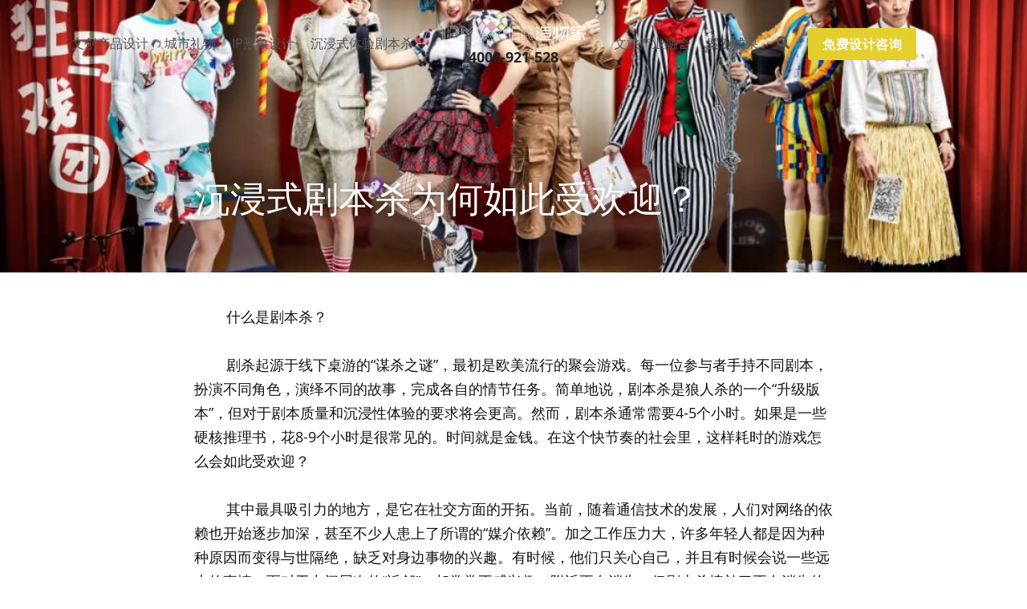

--- FILE ---
content_type: text/html; charset=utf-8
request_url: https://ipmaker.3deazer.net/blog/ddeb68ec92e
body_size: 73751
content:
<!-- Powered by Sxl.cn 4 (1) Jan 30, 2026 at 14:17-->
<!DOCTYPE html>
<html itemscope itemtype='http://schema.org/WebPage' lang='zh-CN' xmlns:og='http://ogp.me/ns#' xmlns='http://www.w3.org/1999/xhtml'>
<head>
<title>沉浸式剧本杀为何如此受欢迎？ - 沉浸式体验实景剧游项目</title>
<meta content='text/html; charset=UTF-8' http-equiv='Content-Type'>
<meta content='width=device-width,initial-scale=1.0,user-scalable=yes,minimum-scale=1.0,maximum-scale=3.0' id='viewport' name='viewport'>
<meta content='        什么是剧本杀？         剧杀起源于线下桌游的“谋杀之谜”，最初是欧美流行的聚会游戏。每一位参与者手持不同剧本，扮演不同角色，演绎不同的故事，完成各自的情节任务。简单地说，剧本杀是狼人杀的一个“升级版本”，但对于剧本质量和沉浸性体验的要求将会更高。然而，剧本杀通常需要4-5个小时。如果是一些硬核推理书，花8-9个小时是很常见的。时间就是' name='description'>
<meta content='article' property='og:type'>
<meta content='沉浸式剧本杀为何如此受欢迎？' property='og:title'>
<meta content='https://ipmaker.3deazer.net/blog/ddeb68ec92e' property='og:url'>
<meta content='https://user-assets.sxlcdn.com/images/462066/FrH79poMaLV42Y0UbTdwt956lCBQ.jpg?imageMogr2/strip/auto-orient/thumbnail/1200x9000&gt;/quality/90!/interlace/1/format/jpeg' property='og:image'>
<meta content='沉浸式剧本杀为何如此受欢迎？' property='og:site_name'>
<meta content='        什么是剧本杀？         剧杀起源于线下桌游的“谋杀之谜”，最初是欧美流行的聚会游戏。每一位参与者手持不同剧本，扮演不同角色，演绎不同的故事，完成各自的情节任务。简单地说，剧本杀是狼人杀的一个“升级版本”，但对于剧本质量和沉浸性体验的要求将会更高。然而，剧本杀通常需要4-5个小时。如果是一些硬核推理书，花8-9个小时是很常见的。时间就是' property='og:description'>
<meta content='沉浸式剧本杀为何如此受欢迎？' itemprop='name'>
<meta content='        什么是剧本杀？         剧杀起源于线下桌游的“谋杀之谜”，最初是欧美流行的聚会游戏。每一位参与者手持不同剧本，扮演不同角色，演绎不同的故事，完成各自的情节任务。简单地说，剧本杀是狼人杀的一个“升级版本”，但对于剧本质量和沉浸性体验的要求将会更高。然而，剧本杀通常需要4-5个小时。如果是一些硬核推理书，花8-9个小时是很常见的。时间就是' itemprop='description'>
<meta content='https://user-assets.sxlcdn.com/images/462066/FrH79poMaLV42Y0UbTdwt956lCBQ.jpg?imageMogr2/strip/auto-orient/thumbnail/1200x9000&gt;/quality/90!/interlace/1/format/jpeg' itemprop='image'>
<meta content='summary_large_image' name='twitter:card'>
<meta content='沉浸式剧本杀为何如此受欢迎？' name='twitter:title'>
<meta content='        什么是剧本杀？         剧杀起源于线下桌游的“谋杀之谜”，最初是欧美流行的聚会游戏。每一位参与者手持不同剧本，扮演不同角色，演绎不同的故事，完成各自的情节任务。简单地说，剧本杀是狼人杀的一个“升级版本”，但对于剧本质量和沉浸性体验的要求将会更高。然而，剧本杀通常需要4-5个小时。如果是一些硬核推理书，花8-9个小时是很常见的。时间就是' name='twitter:description'>
<meta content='https://user-assets.sxlcdn.com/images/462066/FrH79poMaLV42Y0UbTdwt956lCBQ.jpg?imageMogr2/strip/auto-orient/thumbnail/1200x9000&gt;/quality/90!/interlace/1/format/jpeg' name='twitter:image'>
<meta name="csrf-param" content="authenticity_token" />
<meta name="csrf-token" content="kD9QkV4g4AzHSjaD/GFxxgclHK4UozQWa6vFX8GJexVpmC9VuT+UehoVI5YLlRHBNoW++4AO0Vcf6qzrcexzow==" />
<script>
window.$S={};$S.conf={"SUPPORTED_CURRENCY":[{"code":"USD","symbol":"$","decimal":".","thousand":",","precision":2,"name":"\u7f8e\u91d1"},{"code":"CNY","symbol":"\u00a5","decimal":".","thousand":",","precision":2,"name":"\u4eba\u6c11\u5e01"}],"keenio_collection":"sxl_pageviews","keenio_pbs_impression_collection":"sxl_pbs_impression","keenio_pbs_conversion_collection":"sxl_pbs_conversion","keenio_pageservice_imageshare_collection":"sxl_pageservice_imageshare","keenio_page_socialshare_collection":"sxl_page_socialshare","keenio_page_framing_collection":"sxl_page_framing","keenio_file_download_collection":"sxl_file_download","is_google_analytics_enabled":true,"gdpr_compliance_feature":false,"is_strikingly_analytics_enabled":true,"baidu_xzh_json":null,"isBlog":true};$S.globalConf={"premium_apps":["HtmlApp","EcwidApp","MailChimpApp","CeleryApp","LocuApp"],"environment":"production","env":"production","host_suffix":"sxl.cn","asset_url":"https:\/\/static-assets.sxlcdn.com","support_url":"http:\/\/help.sxl.cn","sxl_font_api_url":"https:\/\/static-fonts-css.sxlcdn.com","locale":"zh-CN","enable_live_chat":true,"s_in_china":false,"browser_locale":null,"is_sxl":true,"is_rtl":false,"google":{"recaptcha_v2_client_key":"6LfoDOAcAAAAAC8ug-1lghZX4eT5plagLN89QFcL","recaptcha_v2_invisible_client_key":"6LeyqBYdAAAAAFSPQEIQ-Ok7iovzAZqmiaMdaVPC"},"hcaptcha":{"hcaptcha_checkbox_key":"c3b8a826-9184-4ac4-baf6-79aa0a44649c","hcaptcha_invisible_key":"38305918-555e-419c-8750-571a56748556"},"user_image_cdn":{"qn":"\/\/user-assets.sxlcdn.com","s":"\/\/user-images.strikinglycdn.com"},"user_image_private_cdn":{"qn":"\/\/private-user-assets.sxlcdn.com"},"rollout":{"crm_livechat":false,"google_invisible_recaptcha":true,"enabled_hcaptcha":true,"nav_2021":true,"nav_2021_off":false,"nav_2023":true,"new_blog_layout":true,"pbs_i18n":false},"GROWINGIO_API_KEY":"9cd75b795e61ba6f","BAIDU_API_KEY":"91668c5f1b9f09ec14d36942ae04547c","SEGMENTIO_API_KEY":"xPBGAXEVKOJ7HnZa3w51Q8Mw4plpF7vf","FACEBOOK_APP_ID":null,"WECHAT_APP_ID":"wxaaff643af53f8730","KEEN_IO_PROJECT_ID":"56419d00672e6c7537838ab6","KEEN_IO_WRITE_KEY":"[base64]","CLOUDINARY_CLOUD_NAME":"hrscywv4p","CLOUDINARY_PRESET":"oxbxiyxl","BUGSNAG_FE_API_KEY":"cf8e2180a0db46c07513344d03eee748","BUGSNAG_FE_JS_RELEASE_STAGE":"production","WEB_PUSH_PUB_KEY":null};$S.miniProgramAppType=null;$S.blogPostData={"blogPostMeta":{"id":4712509,"state":"published","pinned":false,"notified":false,"createdAt":"2021-11-29T23:22:58.730-08:00","publishedAt":"2021-11-29T23:29:19.588-08:00","publicUrl":"https:\/\/ipmaker.3deazer.net\/blog\/ddeb68ec92e","customSlug":null,"editCount":17,"publishedEditCount":0,"mode":"show","role":null,"reviewState":null,"needReview":false,"censorshipResult":null,"reviewUpdatedAt":null,"scheduledPublishAt":null,"scheduledPublishAtUtcTime":null,"scheduledTimeZone":null,"postedToWechat":false,"tags":["沉浸式体验实景剧游项目"],"categories":[{"id":71318,"name":"\u6c89\u6d78\u5f0f\u4f53\u9a8c\u5b9e\u666f\u5267\u6e38\u9879\u76ee"}],"socialMediaConfig":{"url":"https:\/\/ipmaker.3deazer.net\/blog\/ddeb68ec92e","title":"\u6c89\u6d78\u5f0f\u5267\u672c\u6740\u4e3a\u4f55\u5982\u6b64\u53d7\u6b22\u8fce\uff1f","image":"https:\/\/user-assets.sxlcdn.com\/images\/462066\/FrH79poMaLV42Y0UbTdwt956lCBQ.jpg?imageMogr2\/strip\/auto-orient\/thumbnail\/1200x9000\u003e\/quality\/90!\/interlace\/1\/format\/jpeg","description":"\u00a0\u00a0\u00a0\u00a0\u00a0\u00a0\u00a0\u00a0\u4ec0\u4e48\u662f\u5267\u672c\u6740\uff1f \u00a0\u00a0\u00a0\u00a0\u00a0\u00a0\u00a0\u00a0\u5267\u6740\u8d77\u6e90\u4e8e\u7ebf\u4e0b\u684c\u6e38\u7684\u201c\u8c0b\u6740\u4e4b\u8c1c\u201d\uff0c\u6700\u521d\u662f\u6b27\u7f8e\u6d41\u884c\u7684\u805a\u4f1a\u6e38\u620f\u3002\u6bcf\u4e00\u4f4d\u53c2\u4e0e\u8005\u624b\u6301\u4e0d\u540c\u5267\u672c\uff0c\u626e\u6f14\u4e0d\u540c\u89d2\u8272\uff0c\u6f14\u7ece\u4e0d\u540c\u7684\u6545\u4e8b\uff0c\u5b8c\u6210\u5404\u81ea\u7684\u60c5\u8282\u4efb\u52a1\u3002\u7b80\u5355\u5730\u8bf4\uff0c\u5267\u672c\u6740\u662f\u72fc\u4eba\u6740\u7684\u4e00\u4e2a\u201c\u5347\u7ea7\u7248\u672c\u201d\uff0c\u4f46\u5bf9\u4e8e\u5267\u672c\u8d28\u91cf\u548c\u6c89\u6d78\u6027\u4f53\u9a8c\u7684\u8981\u6c42\u5c06\u4f1a\u66f4\u9ad8\u3002\u7136\u800c\uff0c\u5267\u672c\u6740\u901a\u5e38\u9700\u89814-5\u4e2a\u5c0f\u65f6\u3002\u5982\u679c\u662f\u4e00\u4e9b\u786c\u6838\u63a8\u7406\u4e66\uff0c\u82b18-9\u4e2a\u5c0f\u65f6\u662f\u5f88\u5e38\u89c1\u7684\u3002\u65f6\u95f4\u5c31\u662f\u91d1\u94b1\u3002\u5728\u8fd9\u4e2a\u5feb\u8282\u594f\u7684\u793e\u4f1a\u91cc\uff0c\u8fd9\u6837\u8017\u65f6\u7684\u6e38\u620f\u600e\u4e48\u4f1a\u5982\u6b64\u53d7\u6b22\u8fce\uff1f...","fbAppId":null},"nextBlogPostTitle":"\u5267\u672c\u6740\u5feb\u901f\u81a8\u80c0\uff0c\u89c4\u6a21\u4e0d\u65ad\u589e\u957f\uff01","nextBlogPostRelativeUrl":"\/blog\/cdae776fb53","nextBlogPostId":4712580,"prevBlogPostTitle":"\u5267\u672c\u6740\u884c\u4e1a\u5982\u4f55\u9009\u62e9\u5408\u9002\u7684\u5267\u672c\u6740\u672c\u5b50\uff01","prevBlogPostRelativeUrl":"\/blog\/5c1c5c13378","prevBlogPostId":4712123},"pageMeta":{"blogSettings":{"previewLayout":1,"has_subscription_code_before":false,"has_subscription_code":false,"show_more_posts_with":"popup","preview_number":"12","used_disqus_comments_before":false,"preview_layout":1,"show_mip":true,"footer_custom_code":"\u003cscript charset=\"UTF-8\" defer\u003e\n        (function(h) {\n          function n(a) {\n            return null === a ? null : a.scrollHeight \u003e a.clientHeight ? a : n(a.parentNode)\n          }\n          function t(b) {\n            \/* \u6b64\u5904\u4ee3\u7801\u6709\u9519\u8bef\uff0c\u5c06\u5bfc\u81f4\u62a5\u9519\u5e76\u4e14\u4e0d\u4f1a\u751f\u6548\uff0c\u7ecf\u8c03\u7814\u4ee5\u4e0b\u4ee3\u7801\u4e0d\u4f1a\u6267\u884c\nif (b.data) {\n              var f = typeof b.data === 'string' ? JSON.parse(b.data) : b.data;\n              !f.height || p || q || (d.style.height = +f.height + \"px\");\n              if (f.getter) {\n                b = {};\n                var f = [].concat(f.getter), k, h = f.length, m, c, g, e;\n                for (k = 0; k \u003c h; k++) {\n                  m = k;\n                  c = f[k] || {};\n                  c.n \u0026\u0026 (m = c.n);\n                  g = null;\n                  try {\n                    switch (c.t) {\n                    case \"window\":\n                      e = window;\n                      break;\n                    case \"scrollParent\":\n                      e = n(a) || window;\n                      break;\n                    default:\n                      e = a\n                    }\n                    if (c.e)\n                      if (\"rect\" === c.v) {\n                        g = {};\n                        var l = e.getBoundingClientRect();\n                        g = {\n                          top: l.top,\n                          left: l.left,\n                          width: l.width,\n                          height: l.height\n                        }\n                      } else\n                        g = e[c.v].apply(e, [].concat(c.e)) || !0;\n                    else\n                      c.s ? (e[c.v] = c.s,\n                      g = !0) : g = e[c.v] || !1\n                  } catch (u) {}\n                  b[m] = g\n                }\n                b.innerState = !p \u0026\u0026 !q;\n                a.contentWindow.postMessage(JSON.stringify({\n                  queryRes: b\n                }), \"*\")\n              }\n            }*\/\n          }\n          for (var r = h.document, b = r.documentElement; b.childNodes.length \u0026\u0026 1 == b.lastChild.nodeType; )\n            b = b.lastChild;\n          var d = b.parentNode\n            , a = r.createElement(\"iframe\");\n          d.style.overflowY = \"auto\";\n          d.style.overflowX = \"hidden\";\n          var p = d.style.height \u0026\u0026 \"auto\" !== d.style.height\n            , q = \"absolute\" === d.style.position || window.getComputedStyle \u0026\u0026 \"absolute\" === window.getComputedStyle(d, null).getPropertyValue(\"position\") || d.currentStyle \u0026\u0026 \"absolute\" === d.currentStyle.position;\n          h.addEventListener \u0026\u0026 h.addEventListener(\"message\", t, !1);\n          a.src = \"http:\/\/rj9sjcjh2ho6bmwf.mikecrm.com\/9QqmHze\";\n          a.id = \"mkin9QqmHze\";\n          a.onload = function() {\n            a.contentWindow.postMessage(JSON.stringify({\n              cif: 1\n            }), \"*\")\n          }\n          ;\n          a.frameBorder = 0;\n          a.scrolling = \"no\";\n          a.style.display = \"block\";\n          a.style.minWidth = \"100%\";\n          a.style.width = \"100px\";\n          a.style.height = \"100%\";\n          a.style.border = \"none\";\n          a.style.overflow = \"auto\";\n          d.insertBefore(a, b)\n        }\n        )(window);\n\u003c\/script\u003e\n\n\n\n\u003cscript\u003e\nvar _hmt = _hmt || [];\n(function() {\n  var hm = document.createElement(\"script\");\n  hm.src = \"https:\/\/hm.baidu.com\/hm.js?f290e95e92b8b339edaf5e063c75e0b2\";\n  var s = document.getElementsByTagName(\"script\")[0]; \n  s.parentNode.insertBefore(hm, s);\n})();\n\u003c\/script\u003e","category_order":{"368":14,"10788":4,"19029":15,"29442":12,"40460":13,"40716":11,"40717":10,"62544":9,"63247":8,"63626":7,"64134":6,"64182":5,"64655":3,"67499":1,"71131":16,"71287":0,"71318":2},"header_custom_code":"\u003cscript type=\"text\/javascript\"\u003e\nwindow._agl = window._agl || [];\n(function () {\n_agl.push(\n['production', '_f7L2XwGXjyszb4d1e2oxPybgD']\n);\n(function () {\nvar agl = document.createElement('script');\nagl.type = 'text\/javascript';\nagl.async = true;\nagl.src = 'https:\/\/fxgate.baidu.com\/angelia\/fcagl.js?production=_f7L2XwGXjyszb4d1e2oxPybgD';\nvar s = document.getElementsByTagName('script')[0];\ns.parentNode.insertBefore(agl, s);\n})();\n})();\n\u003c\/script\u003e\n\n\u003cscript\u003e\n(function(){\nvar el = document.createElement(\"script\");\nel.src = \"https:\/\/sf1-scmcdn-tos.pstatp.com\/goofy\/ttzz\/push.js?0f49fcb1d11f70f1d481cc136beec06ce4a01bdcff30aa65a63ba302998605661e096d249ec5c420fa835f9489b8d3f02cf89914cf3a15615c1de8ee72de403a9acfbaf9b81ce116de9d0e66dd454a99\";\nel.id = \"ttzz\";\nvar s = document.getElementsByTagName(\"script\")[0];\ns.parentNode.insertBefore(el, s);\n})(window)\n\u003c\/script\u003e","show_nav":true,"hide_new_blog_tips":true,"show_rss":true,"show_subscription_form":true,"show_subscriptions_tab":true},"isPro":true,"isV4":true,"forcedLocale":"zh-CN","userId":948239,"membership":"sxlbiz","theme":{"id":10,"css_file":"themes/bright/main","color_list":"","created_at":"2015-12-25T04:20:53.949-08:00","updated_at":"2018-04-10T19:05:32.984-07:00","display_name":"Bright","default_slide_list":"","navbar_file":"bright/navbar","footer_file":"bright/footer","name":"bright","thumb_image":"themes/bright/icon.jpg","use_background_image":false,"demo_page_id":null,"type_mask":1,"data_page_id":null,"is_new":false,"priority":0,"header_file":"bright/header","data":"{\"menu\":{\"type\":\"Menu\",\"components\":{\"logo\":{\"type\":\"Image\",\"image_type\":\"small\",\"url\":\"/images/themes/bright/alcohoot.png\"},\"title\":{\"type\":\"RichText\",\"value\":\"Title Text\",\"text_type\":\"title\"},\"subtitle\":{\"type\":\"RichText\",\"value\":\"Title Text\",\"text_type\":\"heading\"}}}}","name_with_v4_fallback":"bright"},"permalink":"ipmaker","subscriptionPlan":"sxlbiz_yearly","subscriptionPeriod":"yearly","isOnTrial":false,"customColors":{"type":"CustomColors","id":"f_09ecbd7a-bd93-4a99-8ec7-b91eb4b2d367","defaultValue":null,"active":true,"highlight1":"#ffe632","highlight2":"#ffffff"},"animations":{"type":"Animations","id":"f_f9be4772-bec0-4061-8a94-a31df323280e","defaultValue":null,"page_scroll":"slide_in","background":"none","image_link_hover":"zoom_in"},"s5Theme":{"type":"Theme","id":"f_08e02bdd-72d2-4a8b-bed1-571a91b67120","version":"10","nav":{"type":"NavTheme","id":"f_a1f65b26-67a1-4e07-aff8-c5361a3874d2","name":"topBar","layout":"a","padding":"medium","sidebarWidth":"small","topContentWidth":"full","horizontalContentAlignment":"left","verticalContentAlignment":"top","fontSize":"medium","backgroundColor1":"#dddddd","highlightColor":null,"presetColorName":"transparent","itemSpacing":"compact","dropShadow":"no","socialMediaListType":"link","isTransparent":true,"isSticky":true,"showSocialMedia":false,"highlight":{"type":"underline","textColor":null,"blockTextColor":null,"blockBackgroundColor":null,"blockShape":"pill","id":"f_15b55b2f-c3b9-478b-ad79-0e63d1fc0f3c"},"border":{"enable":false,"borderColor":"#000","position":"bottom","thickness":"small"},"socialMedia":[{"type":"LinkedIn","id":"4d0d0f80-e756-11ef-87fd-b1d04af004aa","url":"","className":"fab fa-linkedin-in","show_button":false},{"type":"SinaWeibo","id":"4d0d0f81-e756-11ef-87fd-b1d04af004aa","url":"","className":"fab fa-weibo","show_button":false},{"type":"WeChat","id":"4d0d0f82-e756-11ef-87fd-b1d04af004aa","url":"","className":"fab fa-weixin","show_button":false},{"type":"DouYin","id":"4d0d0f83-e756-11ef-87fd-b1d04af004aa","url":"","className":"fab fa-tiktok","show_button":false},{"type":"YouKu","id":"4d0d0f84-e756-11ef-87fd-b1d04af004aa","url":"","className":"fas fa-link","show_button":false},{"type":"Bilibili","id":"4d0d0f85-e756-11ef-87fd-b1d04af004aa","url":"","className":"fas fa-link","show_button":false},{"type":"TencentVideo","id":"4d0d0f86-e756-11ef-87fd-b1d04af004aa","url":"","className":"fas fa-link","show_button":false},{"type":"TieBa","id":"4d0d0f87-e756-11ef-87fd-b1d04af004aa","url":"","className":"fas fa-link","show_button":false}],"socialMediaButtonList":[{"type":"LinkedIn","id":"4d0d3694-e756-11ef-87fd-b1d04af004aa","url":"","link_url":"","share_text":"","show_button":false},{"type":"SinaWeibo","id":"4d0d3695-e756-11ef-87fd-b1d04af004aa","url":"","link_url":"","share_text":"","show_button":false}],"socialMediaContactList":[{"type":"SocialMediaPhone","id":"4d0d3696-e756-11ef-87fd-b1d04af004aa","defaultValue":"","className":"fas fa-phone-alt"},{"type":"SocialMediaEmail","id":"4d0d3697-e756-11ef-87fd-b1d04af004aa","defaultValue":"","className":"fas fa-envelope"}]},"section":{"type":"SectionTheme","id":"f_53553f64-cd61-4b6a-82bb-4e866fc4fbe7","padding":"normal","contentWidth":"full","contentAlignment":"center","baseFontSize":null,"titleFontSize":null,"subtitleFontSize":null,"itemTitleFontSize":null,"itemSubtitleFontSize":null,"textHighlightColor":null,"baseColor":null,"titleColor":null,"subtitleColor":null,"itemTitleColor":null,"itemSubtitleColor":null,"textHighlightSelection":{"type":"TextHighlightSelection","id":"f_941c7a13-f4a0-4e3a-91ee-afdb3b3603b7","title":false,"subtitle":true,"itemTitle":false,"itemSubtitle":true}},"firstSection":{"type":"FirstSectionTheme","id":"f_044a14d9-7b3c-4e4c-97b8-64eb3486f08e","height":"normal","shape":"none"},"button":{"type":"ButtonTheme","id":"f_f3010afd-3542-4db5-88f4-32dcd5394d08","backgroundColor":"#000000","shape":"square","fill":"solid"}},"id":10950539,"headingFont":"hei","titleFont":"hei","bodyFont":"hei","usedWebFontsNormalized":"Roboto+Condensed:300,700","showAmp":null,"subscribersCount":3,"templateVariation":"","showStrikinglyLogo":false,"multiPage":true,"sectionLayout":"one-none-short-none","siteName":"IP Maker-\u4e2d\u56fd\u77e5\u540d\u7684\u6587\u521b\u4ea7\u54c1\u8bbe\u8ba1,\u6c89\u6d78\u5f0f\u4f53\u9a8c,IP\u5f62\u8c61\u54c1\u724c\u8bbe\u8ba1","siteRollouts":{"custom_code":true,"pro_sections":true,"pro_apps":true,"new_settings_dialog_feature":true,"google_analytics":true,"strikingly_analytics":true,"sections_name_sync":true,"manually_checked":true,"custom_form":false,"popup":null,"membership_feature":false},"pageCustomDomain":"ipmaker.3deazer.net","pagePublicUrl":"https:\/\/ipmaker.3deazer.net\/","googleAnalyticsTracker":"","googleAnalyticsType":"classic","facebookPixelId":null,"gaTrackingId":"UA-25124444-14","errorceptionKey":"\"56557d16455c179b7c00004f\"","keenioProjectId":"56419d00672e6c7537838ab6","keenioWriteKey":"[base64]","wechatMpAccountId":null,"blogSubscriptionUrl":"\/show_iframe_component\/106203","chatSettings":null,"user":{"membership":"sxlbiz","subscriptionPlan":"sxlbiz_yearly","subscriptionPeriod":"yearly","isOnTrial":false,"id":948239,"enableDesktopNotifications":null,"canUseLiveChat":false},"enableSiteSearch":true,"siteMode":"show","membershipFeatureActive":true,"mobileActions":{"phone":null,"sms":null,"location":null,"email":null,"version":"v2","actions":[{"type":"home","icon":"entypo-home","name":"\u6587\u521b\u8bbe\u8ba1"},{"type":"url","icon":"entypo-forward","target":"ipmaker.3deazer.net\/wenchuang","name":"\u6587\u521b\u4ea7\u54c1"},{"type":"url","icon":"entypo-forward","target":"ipmaker.3deazer.net\/jubensha","name":"\u6c89\u6d78\u5f0f\u4f53\u9a8c"},{"type":"phone","icon":"entypo-mobile","target":"4008921528","name":"\u7acb\u5373\u54a8\u8be2"}]},"ecommerceSettings":{"displayTax":false,"registration":"no_registration","postOrderRedirection":{}},"ecommerce":{"sellerWechatAppId":null,"hasSetPaymentAccount":true},"showNav":true,"hideNewBlogTips":true,"connectedSites":[],"enableFixedTextColor":true,"enableFixedTextColorRemaining":false,"enableFixedTextColorHasBgColor":false,"enableFixedGallerySectionRtlStyle":false,"enableFixedNavHorizontalAlign":false,"enableUsedMobileNewBreakpoint":false,"enableSectionSmartBinding":false,"enableFixedSectionContentStyle20251020":false,"enableNewLumaVersion":false,"enableFixedNavSpecialLogicColor":false},"content":{"type":"Blog.BlogData","id":"f_54faf941-d3ec-42b7-ba22-8fbc3ef236fd","showComments":true,"header":{"type":"Blog.Header","id":"f_b7206308-c8b1-4331-b661-3dec05befc40","title":{"type":"Blog.Text","id":"f_86bebc76-d833-4b34-acb5-a4d88cd62862","defaultValue":false,"value":"\u003cp\u003e\u6c89\u6d78\u5f0f\u5267\u672c\u6740\u4e3a\u4f55\u5982\u6b64\u53d7\u6b22\u8fce\uff1f\u003c\/p\u003e","version":1},"subTitle":{"type":"Blog.Text","id":"f_f1225edb-522d-404b-9401-7d03197762f7","value":""},"backgroundImage":{"type":"Blog.BackgroundImage","id":"f_cf87f631-e973-4da9-bc34-40c9833647e0","defaultValue":false,"url":"!","textColor":"light","sizing":"cover","userClassName":"","videoHtml":"","storageKey":"images\/462066\/FrH79poMaLV42Y0UbTdwt956lCBQ.jpg","storage":"qn","format":"jpeg","h":594,"w":1080,"s":613168,"useImage":true,"focus":null}},"footer":{"type":"Blog.Footer","id":"f_9d022b59-a562-404a-a8fc-4c148a6bc968","comment":{"type":"Blog.Comment","id":"f_8e548780-56e6-41da-8778-41059b45586b","shortName":""},"shareButtons":{"type":"Blog.ShareButtons","id":"f_7ed586a5-1654-485c-a8b7-cb3688d60054","defaultValue":false,"list_type":"link","button_list":[{"type":"LinkedIn","url":"","show_button":true},{"type":"SinaWeibo","url":"","show_button":true}]}},"sections":[{"type":"Blog.Section","id":"66978dcf-7591-47df-a9a9-7b05cfd4c59f","defaultValue":null,"component":{"type":"RichText","id":"102c0eb7-1ea9-4d53-b2da-ff85a7c7cf7d","defaultValue":false,"value":"\u003cp style=\"text-align: start;\"\u003e\u003cspan style=\"color: #121212;\"\u003e\u00a0\u00a0\u00a0\u00a0\u00a0\u00a0\u00a0\u00a0\u4ec0\u4e48\u662f\u5267\u672c\u6740\uff1f\u003c\/span\u003e\u003c\/p\u003e","backupValue":null,"version":1}},{"type":"Blog.Section","id":"06110a21-354d-498f-ae17-c218ff765734","defaultValue":null,"component":{"type":"RichText","id":"9fa90787-89b9-4c92-bd4b-eb36fd1f3b67","defaultValue":false,"value":"\u003cp style=\"text-align: start;\"\u003e\u003cspan style=\"color: #121212;\"\u003e\u00a0\u00a0\u00a0\u00a0\u00a0\u00a0\u00a0\u00a0\u5267\u6740\u8d77\u6e90\u4e8e\u7ebf\u4e0b\u684c\u6e38\u7684\u201c\u8c0b\u6740\u4e4b\u8c1c\u201d\uff0c\u6700\u521d\u662f\u6b27\u7f8e\u6d41\u884c\u7684\u805a\u4f1a\u6e38\u620f\u3002\u6bcf\u4e00\u4f4d\u53c2\u4e0e\u8005\u624b\u6301\u4e0d\u540c\u5267\u672c\uff0c\u626e\u6f14\u4e0d\u540c\u89d2\u8272\uff0c\u6f14\u7ece\u4e0d\u540c\u7684\u6545\u4e8b\uff0c\u5b8c\u6210\u5404\u81ea\u7684\u60c5\u8282\u4efb\u52a1\u3002\u7b80\u5355\u5730\u8bf4\uff0c\u5267\u672c\u6740\u662f\u72fc\u4eba\u6740\u7684\u4e00\u4e2a\u201c\u5347\u7ea7\u7248\u672c\u201d\uff0c\u4f46\u5bf9\u4e8e\u5267\u672c\u8d28\u91cf\u548c\u6c89\u6d78\u6027\u4f53\u9a8c\u7684\u8981\u6c42\u5c06\u4f1a\u66f4\u9ad8\u3002\u7136\u800c\uff0c\u5267\u672c\u6740\u901a\u5e38\u9700\u89814-5\u4e2a\u5c0f\u65f6\u3002\u5982\u679c\u662f\u4e00\u4e9b\u786c\u6838\u63a8\u7406\u4e66\uff0c\u82b18-9\u4e2a\u5c0f\u65f6\u662f\u5f88\u5e38\u89c1\u7684\u3002\u65f6\u95f4\u5c31\u662f\u91d1\u94b1\u3002\u5728\u8fd9\u4e2a\u5feb\u8282\u594f\u7684\u793e\u4f1a\u91cc\uff0c\u8fd9\u6837\u8017\u65f6\u7684\u6e38\u620f\u600e\u4e48\u4f1a\u5982\u6b64\u53d7\u6b22\u8fce\uff1f\u003c\/span\u003e\u003c\/p\u003e","backupValue":null,"version":1}},{"type":"Blog.Section","id":"ad2ce114-be73-4a14-9fc7-97e10c3fa721","defaultValue":null,"component":{"type":"RichText","id":"fec347aa-d8d1-4855-be1a-006d9ae52197","defaultValue":false,"value":"\u003cp style=\"text-align: start;\"\u003e\u003cspan style=\"color: #121212;\"\u003e\u00a0\u00a0\u00a0\u00a0\u00a0\u00a0\u00a0\u00a0\u5176\u4e2d\u6700\u5177\u5438\u5f15\u529b\u7684\u5730\u65b9\uff0c\u662f\u5b83\u5728\u793e\u4ea4\u65b9\u9762\u7684\u5f00\u62d3\u3002\u5f53\u524d\uff0c\u968f\u7740\u901a\u4fe1\u6280\u672f\u7684\u53d1\u5c55\uff0c\u4eba\u4eec\u5bf9\u7f51\u7edc\u7684\u4f9d\u8d56\u4e5f\u5f00\u59cb\u9010\u6b65\u52a0\u6df1\uff0c\u751a\u81f3\u4e0d\u5c11\u4eba\u60a3\u4e0a\u4e86\u6240\u8c13\u7684\u201c\u5a92\u4ecb\u4f9d\u8d56\u201d\u3002\u52a0\u4e4b\u5de5\u4f5c\u538b\u529b\u5927\uff0c\u8bb8\u591a\u5e74\u8f7b\u4eba\u90fd\u662f\u56e0\u4e3a\u79cd\u79cd\u539f\u56e0\u800c\u53d8\u5f97\u4e0e\u4e16\u9694\u7edd\uff0c\u7f3a\u4e4f\u5bf9\u8eab\u8fb9\u4e8b\u7269\u7684\u5174\u8da3\u3002\u6709\u65f6\u5019\uff0c\u4ed6\u4eec\u53ea\u5173\u5fc3\u81ea\u5df1\uff0c\u5e76\u4e14\u6709\u65f6\u5019\u4f1a\u8bf4\u4e00\u4e9b\u8fdc\u5927\u7684\u4e8b\u60c5\uff0c\u800c\u5bf9\u4e8e\u4e2d\u95f4\u5c42\u6b21\u7684\u201c\u8fd1\u90bb\u201d\uff0c\u5374\u5e38\u5e38\u4e0d\u611f\u5174\u8da3\u3002\u9644\u8fd1\u6b63\u5728\u6d88\u5931\uff0c\u4f46\u5267\u672c\u6740\u586b\u8865\u4e86\u6b63\u5728\u6d88\u5931\u7684\u9644\u8fd1\u3002\u5f53\u73a9\u5bb6\u4e3a\u540c\u4e00\u4e2a\u5267\u672c\u53d1\u8868\u610f\u89c1\u65f6\uff0c\u5c31\u4f1a\u4ea7\u751f\u65b0\u7684\u793e\u4ea4\u3002\u003c\/span\u003e\u003c\/p\u003e","backupValue":null,"version":1}},{"type":"Blog.Section","id":"89caf44d-a9aa-47c4-bf1a-63780317bce7","defaultValue":null,"component":{"type":"RichText","id":"5166c5ad-47c9-4944-9488-d6c1224c526d","defaultValue":false,"value":"\u003cp style=\"text-align: start;\"\u003e\u003cspan style=\"color: #121212;\"\u003e\u00a0\u00a0\u00a0\u00a0\u00a0\u00a0\u00a0\u00a0\u53e6\u5916\uff0c\u6c89\u6d78\u5f0f\u7684\u8868\u6f14\u6df1\u53d7\u73a9\u5bb6\u559c\u7231\u3002\u5267\u672c\u6740\u4ee5\u89d2\u8272\u626e\u6f14\u548c\u60c5\u8282\u4f53\u9a8c\u4e3a\u4e3b\uff0c\u5c31\u50cf RPG\u6e38\u620f(Role-playing game\u89d2\u8272\u626e\u6f14\u6e38\u620f)\u3002\u6e38\u620f\u8005\u6311\u9009\u4e00\u4e2a\u89d2\u8272\uff0c\u4ece\u6700\u5f00\u59cb\u4e3a\u89d2\u8272\u5851\u9020\u3001\u8d4b\u503c\u3001\u5236\u4f5c\u88c5\u5907\uff0c\u518d\u5230\u4e0e\u89d2\u8272\u4e00\u8d77\u95ef\u8361\u6c5f\u6e56\uff0c\u6253\u602a\u5347\u7ea7\uff0c\u6574\u4e2a\u8fc7\u7a0b\u5f88\u6709\u53c2\u4e0e\u611f\uff0c\u5728\u865a\u62df\u4e16\u754c\u4e2d\u53ef\u4ee5\u4f53\u9a8c\u548c\u4eab\u53d7\u53e6\u4e00\u79cd\u4eba\u751f\u3002\u201c\u5267\u672c\u6740\u201d\u4e3a\u73a9\u5bb6\u63d0\u4f9b\u4e86\u591a\u4eba\u8868\u6f14\u7684\u7a7a\u95f4\uff0c\u6bcf\u4e00\u573a\u6e38\u620f\u90fd\u50cf\u662f\u4e00\u4e2a\u4e0d\u540c\u751f\u547d\u7684\u5f00\u59cb\u3002\u003c\/span\u003e\u003c\/p\u003e","backupValue":null,"version":1}},{"type":"Blog.Section","id":"49b9d24f-da8d-48ac-a353-4a95d4d0584d","defaultValue":null,"component":{"type":"RichText","id":"bea0346b-392d-4c08-9de6-52b46a0fb581","defaultValue":false,"value":"\u003cp style=\"text-align: start;\"\u003e\u003cspan style=\"color: #121212;\"\u003e\u00a0\u00a0\u00a0\u00a0\u00a0\u00a0\u00a0\u00a0\u00a0\u7206\u7efc\u827a\u7684\u51fa\u73b0\u4e5f\u8ba9\u5267\u672c\u6740\u51fa\u91cd\u56f4\u3002\u300a\u660e\u661f\u5927\u4fa6\u63a2\u300b\u7684\u6d41\u884c\u4e0d\u4ec5\u63a8\u5e7f\u4e86\u5267\u672c\u6740\u6e38\u620f\uff0c\u800c\u4e14\u5728\u6e38\u620f\u73a9\u6cd5\u4e0a\u4e5f\u589e\u52a0\u4e86\u66f4\u591a\u7684\u5a31\u4e50\u6027\u548c\u6e38\u620f\u6027\u3002\u8ba9\u4f20\u7edf\u684c\u6e38\u4ece\u786c\u6838\u538b\u6291\u7684\u6848\u4f8b\u60c5\u8282\u53d8\u6210\u66f4\u53d7\u6b22\u8fce\u3001\u5177\u6709\u66f4\u591a\u6837\u5316\u4e3b\u9898\u7684\u5267\u672c\u6740\u3002\u003c\/span\u003e\u003c\/p\u003e","backupValue":null,"version":1}},{"type":"Blog.Section","id":"74d89bd4-b731-43ec-a5c6-2d18a4fc6651","defaultValue":null,"component":{"type":"RichText","id":"fef30901-2626-4f18-b1f5-4344e303b84d","defaultValue":false,"value":"\u003cp\u003e\u003cspan style=\"color: #121212;\"\u003e\u00a0\u00a0\u00a0\u00a0\u00a0\u00a0\u00a0\u00a0\u00a0\u8fd9\u6b3e\u7efc\u827a\u7684\u7075\u611f\u6765\u6e90\u4e8e\u97e9\u7efc\u300a\u72af\u7f6a\u73b0\u573a\u300b\uff0c\u4f46\u300a\u72af\u7f6a\u73b0\u573a\u300b\u5185\u5bb9\u662f\u4ee5\u73b0\u4ee3\u6740\u4eba\u4e8b\u4ef6\u4e3a\u57fa\u7840\uff0c\u6574\u4f53\u5185\u5bb9\u8f83\u4e3a\u5199\u5b9e\uff0c\u4ee5\u63a8\u7406\u4e3a\u4e3b\u3002\u800c\u4e14\u300a\u660e\u661f\u5927\u4fa6\u63a2\u300b\u5267\u672c\u7684\u9898\u6750\u8303\u56f4\u5f88\u5e7f\uff0c\u6e38\u620f\u7684\u8da3\u5473\u6027\u3001\u5e73\u8861\u6027\u548c\u73a9\u5bb6\u7684\u53c2\u4e0e\u611f\u90fd\u6bd4\u8f83\u5f3a\u3002\u7531\u300a\u660e\u661f\u5927\u4fa6\u63a2\u300b\u7efc\u827a\u6240\u5f62\u6210\u7684\u8fd9\u79cd\u6e38\u620f\u98ce\u683c\uff0c\u6210\u4e3a\u5f53\u524d\u4e3b\u6d41\u7684\u201c\u5267\u6740\u201d\u73a9\u6cd5\u3002\u003c\/span\u003e\u003c\/p\u003e","backupValue":null,"version":1}}]},"settings":{"hideBlogDate":true},"pageMode":null,"pageData":{"type":"Site","id":"f_00fbcc25-5c9d-4bde-8bc6-cc25df2a887a","defaultValue":null,"horizontal":false,"fixedSocialMedia":false,"new_page":true,"showMobileNav":true,"showCookieNotification":false,"useSectionDefaultFormat":true,"showTermsAndConditions":false,"showPrivacyPolicy":false,"activateGDPRCompliance":false,"multi_pages":true,"live_chat":false,"showLegacyGallery":true,"isFullScreenOnlyOneSection":true,"showNav":true,"showFooter":true,"showStrikinglyLogo":false,"showNavigationButtons":true,"showShoppingCartIcon":false,"showButtons":true,"navFont":"","titleFont":"hei","logoFont":"","bodyFont":"hei","buttonFont":"hei","headingFont":"hei","bodyFontWeight":null,"theme":"fresh","templateVariation":"","templatePreset":"","termsText":null,"privacyPolicyText":null,"fontPreset":"modern","GDPRHtml":null,"pages":[{"type":"Page","id":"f_a9acbf06-2aaf-4d1b-922c-8f07e2be2e1f","defaultValue":null,"sections":[{"type":"Slide","id":"f_3da111af-6ca0-47f6-a50f-dc333b050aa1","defaultValue":null,"template_id":null,"template_name":"hero","template_version":null,"components":{"background1":{"type":"Background","id":"f_5bc835ba-d35a-4afa-8ab0-215e26951057","defaultValue":false,"url":"!","textColor":"light","backgroundVariation":"","sizing":"cover","userClassName":"s-bg-gray","linkUrl":null,"linkTarget":null,"videoUrl":"","videoHtml":"","storageKey":"images\/67822\/FsmK4e4trebfJhjuZZ5voPbNF3Ye.jpg","storage":"qn","format":"jpeg","h":740,"w":1900,"s":122483,"useImage":true,"noCompression":null,"focus":{},"backgroundColor":{}},"text1":{"type":"RichText","id":"f_497e23ac-5e41-4c39-91b6-4a851ad04c03","defaultValue":false,"alignment":null,"value":"\u003cdiv class=\"s-rich-text-wrapper\" style=\"display: block;\"\u003e\u003cp class=\" s-text-color-custom1\"\u003e\u003cspan class=\"s-text-color-custom1\"\u003e\u003cstrong\u003e\u4e13\u6ce8\u6587\u65c5\u3001\u6587\u521b\u3001\u6c89\u6d78\u5f0f\u4f53\u9a8c\u7b56\u5212+\u8bbe\u8ba1\u003c\/strong\u003e\u003c\/span\u003e\u003c\/p\u003e\u003cp class=\" s-text-color-custom1\"\u003e\u003cspan class=\"s-text-color-custom1\"\u003e\u003cstrong\u003eIP\u6253\u9020 + \u6587\u521b\u4ea7\u54c1 + \u63d0\u6863\u5347\u7ea7\u4e8c\u6d88\u589e\u6536\u003c\/strong\u003e\u003c\/span\u003e\u003c\/p\u003e\u003c\/div\u003e","backupValue":null,"version":1,"defaultDataProcessed":true},"text2":{"type":"RichText","id":"f_dc96e62a-49d6-414a-8496-e0a3e2b210e5","defaultValue":false,"alignment":"auto","value":"\u003cp class=\"s-text-color-red\"\u003e\u003cstrong\u003e\u65c5\u6e38\u666f\u533a - \u4e3b\u9898\u4e50\u56ed - \u7279\u8272\u5c0f\u9547 - \u53e4\u9547\u8857\u533a - \u4e61\u6751\u65c5\u6e38 \u5ba2\u6d41\u5546\u4e1a\u53d8\u73b0\u003c\/strong\u003e\u003c\/p\u003e\u003cp class=\"s-text-color-red\"\u003e\u003cstrong\u003e\u7f51\u7ea2\u65c5\u6e38\u76ee\u7684\u5730 - \u6c89\u6d78\u5f0f\u4f53\u9a8c - \u7206\u6b3e\u5546\u54c1 - \u4e8c\u6d88\u4e1a\u6001 - \u533a\u57df\u6587\u65c5 \u5168\u6d41\u7a0b\u89c4\u5212\u8bbe\u8ba1\u8fd0\u8425\u652f\u6301\u003c\/strong\u003e\u003c\/p\u003e\u003cp class=\"s-text-color-red\"\u003e\u54a8\u8be2\u4e13\u7ebf\uff1a\u003cem\u003e4008-921-528\u003c\/em\u003e\u003c\/p\u003e\u003cp class=\"s-text-color-red\"\u003e\u0026nbsp;\u003c\/p\u003e\u003cp class=\"s-text-color-red\"\u003e\u0026nbsp;\u003c\/p\u003e","backupValue":null,"version":1},"media1":{"type":"Media","id":"f_0585cde7-cf60-4e80-9383-0b9e1f428791","defaultValue":null,"video":{"type":"Video","id":"f_959babf4-d1e0-448c-828c-80b0297be1d7","defaultValue":null,"html":"","url":"http:\/\/vimeo.com\/18150336","thumbnail_url":null,"maxwidth":700,"description":null},"image":{"type":"Image","id":"f_07587b41-0de0-49d6-ab15-8e2c017de2b9","defaultValue":true,"link_url":"","thumb_url":"\/images\/icons\/transparent.png","url":"\/images\/icons\/transparent.png","caption":"","description":"","storageKey":null,"storage":null,"storagePrefix":null,"format":null,"h":null,"w":null,"s":null,"new_target":true,"noCompression":null,"cropMode":null,"focus":{}},"current":"image"},"slideSettings":{"type":"SlideSettings","id":"f_58f87c7e-3aa9-41c6-8250-b3778ed31991","defaultValue":null,"show_nav":true,"show_nav_multi_mode":null,"nameChanged":null,"hidden_section":false,"name":"\u4e13\u6ce8\u6587\u65c5\u3001\u6587\u521b\u3001\u6c89\u6d78\u5f0f\u4f53\u9a8c\u7b56\u5212+\u8bbe\u8ba1IP\u6253\u9020 +","sync_key":null,"layout_variation":"signup-noImage","display_settings":{},"padding":{"top":"none","bottom":"half"},"layout_config":{}},"email1":{"type":"EmailForm","id":"f_4e92c3aa-429e-4a69-9682-4fd3b7aeb20b","defaultValue":false,"hideMessageBox":false,"hide_name":false,"hide_email":false,"hide_phone_number":true,"openInNewTab":null,"member_registration":null,"name_label":"\u624b\u673a\u53f7","email_label":"\u90ae\u7bb1","phone_number_label":"\u7535\u8bdd","message_label":"\u7559\u8a00","submit_label":"\u514d\u8d39\u83b7\u53d6\u9879\u76ee\u65b9\u6848","thanksMessage":"\u611f\u8c22\u63d0\u4ea4","recipient":"@@V1Rng0NFRCak1aK0p5VXpGekE4czRkaFU5V0hrOWVYbGQ4RU9BZU0zR2djZz0tLVhmTXZHV0hmTnZsVW5YZStHL2EyMVE9PQ==--1639a65cb46021df6eba08942bd83099fa9724d9","label":"","redirectLink":null,"connectedFormServices":{}},"image1":{"type":"Image","id":"f_eee6c9e9-a273-48aa-b1e9-96addafffe1e","defaultValue":null,"link_url":null,"thumb_url":null,"url":"\/\/assets.strikingly.com\/static\/icons\/app-badges\/apple-ios.png","caption":"","description":"","storageKey":null,"storage":null,"storagePrefix":null,"format":null,"h":51,"w":183,"s":null,"new_target":true,"noCompression":null,"cropMode":null,"focus":{}},"image2":{"type":"Image","id":"f_6746984d-c110-4e16-a852-bac028d2503c","defaultValue":null,"link_url":null,"thumb_url":null,"url":"\/\/assets.strikingly.com\/static\/icons\/app-badges\/android2.png","caption":"","description":"","storageKey":null,"storage":null,"storagePrefix":null,"format":null,"h":51,"w":183,"s":null,"new_target":true,"noCompression":null,"cropMode":null,"focus":{}},"button1":{"type":"Button","id":"f_158ead83-d998-4f6e-9966-89ff77dbd752","defaultValue":false,"text":"\u4e0b\u8f7d","link_type":null,"page_id":null,"section_id":null,"url":"https:\/\/www.strikingly.com\/","new_target":null}}},{"type":"Slide","id":"f_16fc271a-da2b-4ad3-a477-3cf0fdb2f57f","defaultValue":null,"template_id":null,"template_name":"columns","template_version":null,"components":{"slideSettings":{"type":"SlideSettings","id":"f_d0a44c0e-76a4-428b-8cfd-6cb3e35b81d3","defaultValue":null,"show_nav":true,"show_nav_multi_mode":null,"nameChanged":null,"hidden_section":false,"name":"\u4e2d\u56fd\u5341\u4f73\u6587\u65c5\u5546\u4e1a\u516c\u53f8","sync_key":null,"layout_variation":"col-four-button","display_settings":{},"padding":{"top":"none","bottom":"half"},"layout_config":{"isNewMobileLayout":true}}}},{"type":"Slide","id":"f_3b3d42d9-996f-466e-a2ca-141ec38009c5","defaultValue":null,"template_id":null,"template_name":"slider","template_version":null,"components":{"slideSettings":{"type":"SlideSettings","id":"f_5a88a255-72b7-48d1-a7f3-62b9652cc8b2","defaultValue":null,"show_nav":true,"show_nav_multi_mode":null,"nameChanged":null,"hidden_section":false,"name":"\u884c\u4e1a\u8d44\u8d28","sync_key":null,"layout_variation":"[\"right\",\"right\"]","display_settings":{},"padding":{},"layout_config":{}}}},{"type":"Slide","id":"f_cedbb58e-3d96-4203-92c3-39c5dcb127d8","defaultValue":null,"template_id":null,"template_name":"columns","template_version":null,"components":{"slideSettings":{"type":"SlideSettings","id":"f_cf4c8ed2-3bd5-47fb-8399-76b3468dd401","defaultValue":null,"show_nav":true,"show_nav_multi_mode":null,"nameChanged":null,"hidden_section":false,"name":"\u6587\u65c5\u4e3b\u9898\u7279\u8272\u5546\u4e1a \u5168\u6848\u670d\u52a1","sync_key":null,"layout_variation":"col-six-button","display_settings":{},"padding":{"top":"half","bottom":"half"},"layout_config":{"isNewMobileLayout":true}}}},{"type":"Slide","id":"f_d3885b27-70ec-4a26-9ef7-a23b43302228","defaultValue":null,"template_id":null,"template_name":"slider","template_version":null,"components":{"slideSettings":{"type":"SlideSettings","id":"f_835a1bc3-4520-4fec-a9ee-fae5f09edb61","defaultValue":null,"show_nav":true,"show_nav_multi_mode":null,"nameChanged":null,"hidden_section":false,"name":"\u534e\u4fa8\u57ce\u6b22\u4e50\u8c37-\u5546\u4e1a\u63d0\u5347\u89c4\u5212","sync_key":null,"layout_variation":"[\"right\",\"left\",\"left\"]","display_settings":{},"padding":{},"layout_config":{}}}},{"type":"Slide","id":"f_aa70cc7f-cc81-48e1-ac2b-30133e2d80d9","defaultValue":true,"template_id":null,"template_name":"gallery","template_version":"beta-s6","components":{"slideSettings":{"type":"SlideSettings","id":"f_e4926ccf-f891-4467-bdb1-b73e4ef22b4e","defaultValue":"","show_nav":true,"show_nav_multi_mode":null,"nameChanged":true,"hidden_section":false,"name":"\u7279\u8272\u5546\u54c1\u5b9a\u5236","sync_key":null,"layout_variation":"normal","display_settings":{},"padding":{"top":"half","bottom":"half"},"layout_config":{}}}},{"type":"Slide","id":"f_6fe1c378-a5c2-46eb-8c04-0015f34f74ef","defaultValue":true,"template_id":null,"template_name":"grid","template_version":null,"components":{"slideSettings":{"type":"SlideSettings","id":"f_744c035a-8c57-4a00-82da-3660538c9da6","defaultValue":true,"show_nav":true,"show_nav_multi_mode":null,"nameChanged":true,"hidden_section":false,"name":"\u6545\u5bab\u6587\u521b\u4ea7\u54c1\u5f00\u53d1","sync_key":null,"layout_variation":"magazine---twoTopTwoBottom-large-small-wide","display_settings":{},"padding":{},"layout_config":{}}}},{"type":"Slide","id":"f_8edb08fc-b491-491f-a8b5-f5aba316e05d","defaultValue":true,"template_id":null,"template_name":"gallery","template_version":"beta-s6","components":{"slideSettings":{"type":"SlideSettings","id":"f_4544d3d1-7192-4689-b05c-e5ef84065fdf","defaultValue":false,"show_nav":true,"show_nav_multi_mode":null,"nameChanged":true,"hidden_section":false,"name":"\u65c5\u6e38\u884d\u751f\u54c1\u6848\u4f8b","sync_key":null,"layout_variation":"normal","display_settings":{},"padding":{"top":"half","bottom":"half"},"layout_config":{}}}},{"type":"Slide","id":"f_b1c7c845-dc7c-4bf3-a7e7-57946092ea6a","defaultValue":true,"template_id":null,"template_name":"cta","template_version":null,"components":{"slideSettings":{"type":"SlideSettings","id":"f_27f5fdaf-eebc-4282-bee0-8f75af6599f8","defaultValue":true,"show_nav":true,"show_nav_multi_mode":null,"nameChanged":null,"hidden_section":false,"name":"\u6587\u521b\u4e3b\u9898\u5546\u4e1a\u89c4\u5212\u6d88\u8d39\u5347\u7ea7\u4e00\u4f53\u5316\u5efa\u8bbe","sync_key":null,"layout_variation":"center-bottom-normal","display_settings":{},"padding":{"top":"half","bottom":"half"},"layout_config":{}}}},{"type":"Slide","id":"f_3e9bb816-986a-4e35-b3e3-eb8a374f6a36","defaultValue":true,"template_id":null,"template_name":"grid","template_version":null,"components":{"slideSettings":{"type":"SlideSettings","id":"f_03ac5304-33ff-42c2-96e0-12043e602b7b","defaultValue":true,"show_nav":true,"show_nav_multi_mode":null,"nameChanged":true,"hidden_section":false,"name":"\u533a\u57df\u516c\u5171\u54c1\u724c\u89c4\u5212","sync_key":null,"layout_variation":"magazine---twoTopThreeBottom-medium-small-normal","display_settings":{},"padding":{"top":"half","bottom":"half"},"layout_config":{}}}},{"type":"Slide","id":"f_92376990-672d-4056-9422-a11df476b3c1","defaultValue":null,"template_id":null,"template_name":"slider","template_version":null,"components":{"slideSettings":{"type":"SlideSettings","id":"f_800295a9-09c8-4f1f-9b60-663ef441c71d","defaultValue":null,"show_nav":true,"show_nav_multi_mode":null,"nameChanged":null,"hidden_section":false,"name":"\u6587\u65c5\u666f\u533a\u7279\u8272\u5546\u54c1\u4e13\u8425\u5e97 \u7279\u4ea7\u5e97","sync_key":null,"layout_variation":"[\"noImage\",\"noImage\",\"noImage\"]","display_settings":{},"padding":{},"layout_config":{}}}},{"type":"Slide","id":"f_99c12ae7-7307-45c1-98c4-767c93a1aec6","defaultValue":null,"template_id":null,"template_name":"hero","template_version":null,"components":{"slideSettings":{"type":"SlideSettings","id":"f_616db24d-d2b5-43dd-9e8a-762ba5134cb2","defaultValue":null,"show_nav":true,"show_nav_multi_mode":null,"nameChanged":true,"hidden_section":null,"name":"IP\u884d\u751f\u54c1","sync_key":null,"layout_variation":"signup-left","display_settings":{},"padding":{"top":"half"},"layout_config":{}}}},{"type":"Slide","id":"f_d1c8724c-de5c-46b3-9610-8be5b8a1dac8","defaultValue":true,"template_id":null,"template_name":"gallery","template_version":"beta-s6","components":{"slideSettings":{"type":"SlideSettings","id":"f_deefc8e1-c70c-4b97-a2e5-2ea0b4613055","defaultValue":"","show_nav":true,"show_nav_multi_mode":null,"nameChanged":true,"hidden_section":false,"name":"IP\u884d\u751f\u54c1\u6848\u4f8b","sync_key":null,"layout_variation":"normal","display_settings":{},"padding":{"top":"half"},"layout_config":{}}}},{"type":"Slide","id":"f_5f7417b5-071e-42d6-876c-627a20a3b4ee","defaultValue":true,"template_id":null,"template_name":"media","template_version":null,"components":{"slideSettings":{"type":"SlideSettings","id":"f_4373dc67-106f-4889-8157-dc2abb6111c5","defaultValue":true,"show_nav":true,"show_nav_multi_mode":null,"nameChanged":null,"hidden_section":false,"name":"\u6587\u65c5 \/ \u54c1\u724cIP\u4e3b\u9898\u5546\u4e1a\u5408\u4f5c\u6d41\u7a0b","sync_key":null,"layout_variation":"media-center-text","display_settings":{},"padding":{"top":"half","bottom":"half"},"layout_config":{"isNewMobileLayout":true}}}},{"type":"Slide","id":"f_0f4fe975-7874-4f5f-9ce5-f516073aa224","defaultValue":true,"template_id":null,"template_name":"icons","template_version":null,"components":{"slideSettings":{"type":"SlideSettings","id":"f_7f6d8b3f-a058-4686-a30d-5f4259bbd0b1","defaultValue":true,"show_nav":true,"show_nav_multi_mode":null,"nameChanged":null,"hidden_section":false,"name":"\u8054\u7cfb\u6211\u4eec","sync_key":null,"layout_variation":"col","display_settings":{},"padding":{"top":"half","bottom":"half"},"layout_config":{}}}}],"title":"\u6587\u521b\u8bbe\u8ba1","description":null,"uid":"c4b3a9b6-fbee-446d-a8f3-fb578bc52cc5","path":"\/1","pageTitle":null,"pagePassword":null,"memberOnly":null,"paidMemberOnly":null,"buySpecificProductList":{},"specificTierList":{},"pwdPrompt":null,"autoPath":true,"authorized":true},{"type":"Page","id":"f_1c310da2-3c72-434e-ba92-21963c84df6c","defaultValue":null,"sections":[{"type":"Slide","id":"f_5692dc4a-6381-4f64-b464-375dab84d9c7","defaultValue":null,"template_id":null,"template_name":"slider","template_version":null,"components":{"slideSettings":{"type":"SlideSettings","id":"f_181dd3d6-e222-499e-aa33-e114b04c7c39","defaultValue":null,"show_nav":true,"show_nav_multi_mode":null,"nameChanged":null,"hidden_section":null,"name":"\u8fd9\u4e2a\u4e16\u754c\u9700\u8981\u82f1\u96c4","sync_key":null,"layout_variation":"right","display_settings":{},"padding":{},"layout_config":{}},"slider1":{"type":"Slider","id":"f_6d743f17-6ed5-4247-843f-c3b444f5b956","defaultValue":false,"list":[{"type":"RepeatableItem","id":"f_87293fee-59c1-4048-a763-5688c20b048a","defaultValue":null,"components":{"text1":{"type":"RichText","id":"f_dca517f8-e023-4b3b-a06f-39824cef6fbe","defaultValue":false,"value":"\u003cp class=\"s-text-color-red\" style=\"font-size: 130%;\"\u003e\u003cstrong\u003e\u8d85\u7ea7\u82f1\u96c4\u7cfb\u5217\u003c\/strong\u003e\u003c\/p\u003e","backupValue":null,"version":1},"text2":{"type":"RichText","id":"f_4477e4bb-99a6-49c7-a1a1-32644f0df785","defaultValue":false,"value":"\u003cp\u003e\u7f8e\u56fd\u961f\u957f\u3001\u94a2\u94c1\u4fa0\u3001\u8d85\u4eba\u3001\u8718\u86db\u4fa0\u3001\u95ea\u7535\u4fa0\u2026\u2026\u003c\/p\u003e\u003cp\u003e\u70ab\u9177\u9020\u578b\u53ca\u88c5\u5907\uff0c\u5b9a\u5236\u4e13\u5c5e\u82f1\u96c4\u89d2\u8272\u003c\/p\u003e","backupValue":null,"version":1},"background1":{"type":"Background","id":"f_e9ef2c6c-fcdb-490d-a6d3-fd2f21a21345","defaultValue":false,"url":"!","textColor":"light","backgroundVariation":"","sizing":"cover","userClassName":null,"linkUrl":null,"linkTarget":null,"videoUrl":"","videoHtml":"","storageKey":"images\/67822\/FkMtPLlmdZkSvRGy67495qxzrLVN.jpg","storage":"qn","format":"jpeg","h":679,"w":1920,"s":144564,"useImage":null,"noCompression":null,"focus":{},"backgroundColor":{}},"media1":{"type":"Media","id":"f_bc0578d6-65a3-490f-ac99-458d0ba2595c","defaultValue":false,"video":{"type":"Video","id":"f_66153092-6dc7-49e7-b879-ac3193cb69eb","defaultValue":null,"html":"","url":"http:\/\/vimeo.com\/18150336","thumbnail_url":null,"maxwidth":700,"description":null},"image":{"type":"Image","id":"f_6ca4477d-4665-46de-a655-2509a58f9f87","defaultValue":false,"link_url":"","thumb_url":"\/images\/icons\/transparent.png","url":"\/images\/icons\/transparent.png","caption":"","description":"","storageKey":null,"storage":null,"storagePrefix":null,"format":null,"h":null,"w":null,"s":null,"new_target":true,"noCompression":null,"cropMode":null,"focus":{}},"current":"image"},"button1":{"type":"Button","id":"f_1312004a-4101-4b48-86f3-ff9fd50aa285","defaultValue":false,"text":"","link_type":null,"page_id":null,"section_id":null,"url":"","new_target":null}}},{"type":"RepeatableItem","id":"f_45469d6a-96c6-4ead-9e97-02225ec580d4","defaultValue":null,"components":{"text1":{"type":"RichText","id":"f_fbecb3cd-9b01-43c4-a9bd-0331da817780","defaultValue":false,"value":"\u003cp class=\"s-text-color-white\" style=\"font-size: 130%;\"\u003e\u003cstrong\u003e\u82f1\u96c4 \u4e00\u8d77\u53bb\u8d85\u8d8a\uff01\u003c\/strong\u003e\u003c\/p\u003e","backupValue":null,"version":1},"text2":{"type":"RichText","id":"f_7b73d8f5-37a8-4c1a-9c35-4cc82947cf7d","defaultValue":false,"value":"\u003cp\u003eDIY\u4e2a\u6027\u89d2\u8272 \u7edf\u6cbb\u53ec\u5524\u5e08\u5ce1\u8c37\uff01\u003c\/p\u003e\u003cp\u003e\u72ec\u4e00\u65e0\u4e8c\u7684\u82f1\u96c4\u89d2\u8272\u5e7b\u5316\u767b\u573a\u003c\/p\u003e\u003cp\u003e\u5b8c\u7f8e\u518d\u73b0\u8d85\u795e\u98ce\u91c7\u003c\/p\u003e","backupValue":null,"version":1},"background1":{"type":"Background","id":"f_72e9b742-ac99-42e4-befc-514afaad0896","defaultValue":false,"url":"!","textColor":"light","backgroundVariation":"","sizing":"cover","userClassName":null,"linkUrl":null,"linkTarget":null,"videoUrl":"","videoHtml":"","storageKey":"images\/67822\/FsAUyIYDcOXkRStHlKS-CG_oEG2D.jpg","storage":"qn","format":"jpeg","h":679,"w":1920,"s":144554,"useImage":null,"noCompression":null,"focus":{},"backgroundColor":{}},"media1":{"type":"Media","id":"f_7335ff5a-92c5-48c4-80a8-27fe0293a784","defaultValue":null,"video":{"type":"Video","id":"f_51d2351a-8e1e-4db4-8a66-4e279832d5a2","defaultValue":true,"html":"","url":"http:\/\/vimeo.com\/18150336","thumbnail_url":null,"maxwidth":700,"description":null},"image":{"type":"Image","id":"f_deafc0d9-6439-4d95-84f0-278a7bae62e2","defaultValue":false,"link_url":"","thumb_url":"\/images\/icons\/transparent.png","url":"\/images\/icons\/transparent.png","caption":"","description":"","storageKey":null,"storage":null,"storagePrefix":null,"format":null,"h":null,"w":null,"s":null,"new_target":null,"noCompression":null,"cropMode":null,"focus":{}},"current":"image"},"button1":{"type":"Button","id":"f_d59bcb26-c4dd-4b6d-98fa-7a3b2e114c8d","defaultValue":false,"text":"","link_type":null,"page_id":null,"section_id":null,"url":"","new_target":null}}},{"type":"RepeatableItem","id":"f_8da093a3-0f98-4888-bf18-8c435bd419ff","defaultValue":null,"components":{"text1":{"type":"RichText","id":"f_016add0f-4fd7-4b72-ac32-6b65e153d087","defaultValue":false,"value":"\u003cp style=\"font-size: 130%;\"\u003e\u003cstrong\u003e\u8fd9\u4e2a\u4e16\u754c\u9700\u8981\u82f1\u96c4\u003c\/strong\u003e\u003c\/p\u003e","backupValue":null,"version":1},"text2":{"type":"RichText","id":"f_d62167a2-5ea4-4eb3-a1c0-bb56659ae100","defaultValue":false,"value":"\u003cp\u003e\u5404\u5177\u7279\u8272\u7684\u80fd\u529b\uff0c\u4f60\u603b\u80fd\u627e\u5230\u9002\u5408\u81ea\u5df1\u7684\u82f1\u96c4\u3002\u003cbr\u003e\u73b0\u5728\u5373\u662f\u672a\u6765\uff0c\u5b9a\u5236\u65e0\u7a77\u4e50\u8da3\uff01\u003c\/p\u003e\u003cp\u003e\u00a0\u003c\/p\u003e","backupValue":null,"version":1},"background1":{"type":"Background","id":"f_c592203f-ef8f-4c48-b034-a8c985a110c8","defaultValue":false,"url":"!","textColor":"dark","backgroundVariation":"","sizing":"cover","userClassName":null,"linkUrl":null,"linkTarget":null,"videoUrl":"","videoHtml":"","storageKey":"images\/67822\/FrpuwPwHyPCwhMyoueOKfH-SY2BM.jpg","storage":"qn","format":"jpeg","h":682,"w":1919,"s":154151,"useImage":null,"noCompression":null,"focus":{},"backgroundColor":{}},"media1":{"type":"Media","id":"f_9ba8bd46-bca8-484b-b66f-632103013e94","defaultValue":null,"video":{"type":"Video","id":"f_0d54f2fb-8f6a-413e-85a3-2992d7c54f41","defaultValue":true,"html":"","url":"http:\/\/vimeo.com\/18150336","thumbnail_url":null,"maxwidth":700,"description":null},"image":{"type":"Image","id":"f_08f6e79d-2d1c-4036-aee8-101df4dac79d","defaultValue":false,"link_url":"","thumb_url":"\/images\/icons\/transparent.png","url":"\/images\/icons\/transparent.png","caption":"","description":"","storageKey":null,"storage":null,"storagePrefix":null,"format":null,"h":null,"w":null,"s":null,"new_target":null,"noCompression":null,"cropMode":null,"focus":{}},"current":"image"},"button1":{"type":"Button","id":"f_29243b61-d977-4494-814f-98511c7c713c","defaultValue":false,"text":"","link_type":null,"page_id":null,"section_id":null,"url":"","new_target":null}}}],"components":{"text1":{"type":"RichText","id":"f_016add0f-4fd7-4b72-ac32-6b65e153d087","defaultValue":true,"value":"\u6807\u9898\u6587\u672c","backupValue":null,"version":null},"text2":{"type":"RichText","id":"f_d62167a2-5ea4-4eb3-a1c0-bb56659ae100","defaultValue":true,"value":"\u590f\u5929\u7684\u98de\u9e1f\uff0c\u98de\u5230\u6211\u7684\u7a97\u524d\u5531\u6b4c\uff0c\u53c8\u98de\u53bb\u4e86\u3002\u79cb\u5929\u7684\u9ec4\u53f6\uff0c\u53ea\u53f9\u606f\u4e00\u58f0\uff0c\u98de\u843d\u5728\u90a3\u91cc\u3002","backupValue":null,"version":null},"background1":{"type":"Background","id":"f_c592203f-ef8f-4c48-b034-a8c985a110c8","defaultValue":true,"url":"https:\/\/images.unsplash.com\/photo-1415025148099-17fe74102b28","textColor":"light","backgroundVariation":"","sizing":"cover","userClassName":null,"linkUrl":null,"linkTarget":null,"videoUrl":"","videoHtml":"","storageKey":null,"storage":null,"format":null,"h":null,"w":null,"s":null,"useImage":null,"noCompression":null,"focus":{},"backgroundColor":{}},"media1":{"type":"Media","id":"f_9ba8bd46-bca8-484b-b66f-632103013e94","defaultValue":null,"video":{"type":"Video","id":"f_0d54f2fb-8f6a-413e-85a3-2992d7c54f41","defaultValue":true,"html":"","url":"http:\/\/vimeo.com\/18150336","thumbnail_url":null,"maxwidth":700,"description":null},"image":{"type":"Image","id":"f_08f6e79d-2d1c-4036-aee8-101df4dac79d","defaultValue":true,"link_url":"","thumb_url":"","url":"\/images\/themes\/onyx_new\/stri.png","caption":"","description":"","storageKey":null,"storage":null,"storagePrefix":null,"format":null,"h":null,"w":null,"s":null,"new_target":null,"noCompression":null,"cropMode":null,"focus":{}},"current":"image"},"button1":{"type":"Button","id":"f_29243b61-d977-4494-814f-98511c7c713c","defaultValue":true,"text":"\u7acb\u5373\u8d2d\u4e70","link_type":null,"page_id":null,"section_id":null,"url":"http:\/\/strikingly.com","new_target":null}},"infinite_slider":false,"auto_slide":false,"transition":"horizontal","auto_play":3500}}},{"type":"Slide","id":"f_f420be69-7b84-475f-b59d-f25960a3dada","defaultValue":null,"template_id":null,"template_name":"hero","template_version":null,"components":{"slideSettings":{"type":"SlideSettings","id":"f_dd6d5d84-d8c2-4a94-8428-a43e5563b3ae","defaultValue":null,"show_nav":true,"show_nav_multi_mode":null,"nameChanged":null,"hidden_section":null,"name":"\u6b63\u7248\u884d\u751f\u54c1\u5546\u57ce","sync_key":null,"layout_variation":"button-right","display_settings":{},"padding":{},"layout_config":{}}}},{"type":"Slide","id":"f_4dc9a893-cc83-4221-aa84-fda174074c33","defaultValue":true,"template_id":null,"template_name":"cta","template_version":null,"components":{"slideSettings":{"type":"SlideSettings","id":"f_88115ab4-031c-4fef-9141-10681079e64a","defaultValue":true,"show_nav":true,"show_nav_multi_mode":null,"nameChanged":null,"hidden_section":false,"name":"\u4e13\u6ce8\u6587\u521b\u884d\u751f\u4ea7\u54c1\u8bbe\u8ba1\u4e92\u52a8\u4f53\u9a8c\u5546\u4e1a\u9879\u76ee\u5f00\u53d1","sync_key":null,"layout_variation":"center-bottom-normal","display_settings":{},"padding":{},"layout_config":{}}}},{"type":"Slide","id":"f_001e2bce-5505-422e-9b3e-0b5dadb099f3","defaultValue":true,"template_id":null,"template_name":"gallery","template_version":"beta-s6","components":{"slideSettings":{"type":"SlideSettings","id":"f_9973cd91-a466-4b58-8fc4-362eba8a73dc","defaultValue":false,"show_nav":false,"show_nav_multi_mode":null,"nameChanged":true,"hidden_section":null,"name":"3D\u6253\u5370\u6848\u4f8b","sync_key":null,"layout_variation":"normal","display_settings":{},"padding":{},"layout_config":{}}}},{"type":"Slide","id":"f_f3e738ee-bffa-4e52-8655-bee8fc2f1063","defaultValue":null,"template_id":null,"template_name":"hero","template_version":null,"components":{"slideSettings":{"type":"SlideSettings","id":"f_50d736b4-4717-4efa-bdb0-ae0582481555","defaultValue":null,"show_nav":false,"show_nav_multi_mode":null,"nameChanged":null,"hidden_section":null,"name":"\u5168\u5f693D\u6253\u5370\u5b9a\u5236\u884d\u751f\u54c1","sync_key":null,"layout_variation":"signup-right","display_settings":{},"padding":{},"layout_config":{}}}},{"type":"Slide","id":"f_8495fb77-c496-4bcd-8366-811ea9c13cde","defaultValue":null,"template_id":null,"template_name":"cta","template_version":null,"components":{"slideSettings":{"type":"SlideSettings","id":"f_9b86516e-7f1c-45bf-9e09-0a16eb36b813","defaultValue":false,"show_nav":false,"show_nav_multi_mode":null,"nameChanged":true,"hidden_section":null,"name":"3D\u626b\u63cf","sync_key":null,"layout_variation":"center-bottom-normal","display_settings":{},"padding":{},"layout_config":{}}}},{"type":"Slide","id":"f_65fc3761-2897-461a-9db2-874c1f82d8fd","defaultValue":null,"template_id":null,"template_name":"hero","template_version":null,"components":{"slideSettings":{"type":"SlideSettings","id":"f_f9f3c36d-accc-442f-b563-0ffa9e5ae285","defaultValue":null,"show_nav":false,"show_nav_multi_mode":null,"nameChanged":null,"hidden_section":null,"name":"\u73a9\u5bb63D\u89d2\u8272\u4e92\u52a8\u5b9a\u5236","sync_key":null,"layout_variation":"signup-left","display_settings":{},"padding":{},"layout_config":{}}}},{"type":"Slide","id":"f_6eafba4b-c6af-4bbf-8d83-cbaaa73c63dd","defaultValue":true,"template_id":null,"template_name":"icons","template_version":null,"components":{"slideSettings":{"type":"SlideSettings","id":"f_e0394b6c-e11e-4f77-905d-c12195baed2c","defaultValue":true,"show_nav":false,"show_nav_multi_mode":null,"nameChanged":null,"hidden_section":null,"name":"\u5b9a\u5236\u81ea\u5df1\u559c\u7231\u76843D\u6e38\u620f\u52a8\u6f2b\u89d2\u8272","sync_key":null,"layout_variation":"col","display_settings":{},"padding":{},"layout_config":{}}}}],"title":"IP\u5408\u4f5c\u65b9\u6848","description":null,"uid":"7e71010e-3fb2-4c15-afd2-6fcecb9495f7","path":"\/ipm","pageTitle":null,"pagePassword":null,"memberOnly":null,"paidMemberOnly":null,"buySpecificProductList":{},"specificTierList":{},"pwdPrompt":null,"autoPath":false,"authorized":true},{"type":"Page","id":"f_aa5c2c07-c6af-4cc1-b8df-7e3bca9c5d6e","defaultValue":null,"sections":[{"type":"Slide","id":"f_1a23d613-29f6-4137-bdae-a9d762075c09","defaultValue":null,"template_id":null,"template_name":"cta","template_version":null,"components":{"slideSettings":{"type":"SlideSettings","id":"f_04b4c604-1c4c-437a-bd92-e15131249c46","defaultValue":false,"show_nav":true,"show_nav_multi_mode":null,"nameChanged":true,"hidden_section":null,"name":"\u624b\u673a3D\u626b\u63cf","sync_key":null,"layout_variation":"center-bottom-normal","display_settings":{},"padding":{},"layout_config":{}},"text1":{"type":"RichText","id":"f_420cb8b0-abcb-414d-abe8-8b07130ba484","defaultValue":false,"value":"\u003cp style=\"font-size:130%\" class=\"s-text-color-custom1\"\u003e\u003cstrong\u003e\u5168\u65b0\u624b\u673a3D\u626b\u63cf\u003c\/strong\u003e\u003c\/p\u003e","backupValue":null,"version":1},"text2":{"type":"RichText","id":"f_36481ab4-3997-4244-97a6-7749d100b246","defaultValue":false,"value":"\u003cp class=\"s-text-color-gray\"\u003e\u5168\u7403\u9996\u6b3e\u652f\u6301\u53cc\u64443D\u5efa\u6a21\u9ed1\u79d1\u6280\u5e94\u7528\u003c\/p\u003e\u003cp class=\"s-text-color-gray\"\u003e\u652f\u6301\u5168\u65b0iphone X Face ID\uff0c\u53cc\u6444\u65b9\u6848\u003c\/p\u003e\u003cp class=\"s-text-color-gray\"\u003e\u00a0\u003c\/p\u003e\u003cp class=\"s-text-color-gray\"\u003e\u00a0\u003c\/p\u003e\u003cp class=\"s-text-color-gray\"\u003e\u00a0\u003c\/p\u003e\u003cp class=\"s-text-color-gray\"\u003e\u00a0\u003c\/p\u003e\u003cp class=\"s-text-color-gray\"\u003e\u00a0\u003c\/p\u003e\u003cp class=\"s-text-color-gray\"\u003e\u00a0\u003c\/p\u003e\u003cp class=\"s-text-color-gray\"\u003e\u00a0\u003c\/p\u003e\u003cp class=\"s-text-color-gray\"\u003e\u00a0\u003c\/p\u003e\u003cp class=\"s-text-color-gray\"\u003e\u00a0\u003c\/p\u003e","backupValue":null,"version":1},"button1":{"type":"Button","id":"f_8e51015d-19a3-4c2e-a947-47a127cc5b31","defaultValue":false,"text":"","link_type":null,"page_id":null,"section_id":null,"url":"","new_target":false},"background1":{"type":"Background","id":"f_5c7764e1-fac8-4470-8103-73722e453785","defaultValue":false,"url":"!","textColor":"light","backgroundVariation":"","sizing":"cover","userClassName":null,"linkUrl":null,"linkTarget":null,"videoUrl":"","videoHtml":"","storageKey":"images\/67822\/FlOWw9obJusBOsgzR1kuqnU4oUyQ.jpg","storage":"qn","format":"jpeg","h":880,"w":1920,"s":67524,"useImage":null,"noCompression":null,"focus":{},"backgroundColor":{}},"media1":{"type":"Media","id":"f_ffa3448f-6e22-4dab-8a5e-8b36b41d695f","defaultValue":true,"video":{"type":"Video","id":"f_f6460749-b80c-46b4-b04f-439d3f61e996","defaultValue":true,"html":"","url":"http:\/\/vimeo.com\/18150336","thumbnail_url":null,"maxwidth":700,"description":null},"image":{"type":"Image","id":"f_4bc64327-2d07-43d9-acb6-e4fb8c8f7c29","defaultValue":true,"link_url":null,"thumb_url":null,"url":"","caption":"","description":"","storageKey":null,"storage":null,"storagePrefix":null,"format":null,"h":null,"w":null,"s":null,"new_target":true,"noCompression":null,"cropMode":null,"focus":{}},"current":"image"}}},{"type":"Slide","id":"f_32f87dfd-5c3e-4291-99f2-f5e92a43d318","defaultValue":true,"template_id":null,"template_name":"icons","template_version":null,"components":{"slideSettings":{"type":"SlideSettings","id":"f_c59bafec-1823-4fc7-8714-4c0fe2c5e285","defaultValue":true,"show_nav":true,"show_nav_multi_mode":null,"nameChanged":true,"hidden_section":null,"name":"\u529f\u80fd\u4ecb\u7ecd","sync_key":null,"layout_variation":"natural","display_settings":{},"padding":{},"layout_config":{}}}},{"type":"Slide","id":"f_418600c4-ac32-4c26-aaca-ff0372dd9946","defaultValue":null,"template_id":null,"template_name":"block","template_version":null,"components":{"slideSettings":{"type":"SlideSettings","id":"f_e41dad49-3ced-4ebd-b6fa-445eeaa9ff04","defaultValue":null,"show_nav":false,"show_nav_multi_mode":null,"nameChanged":true,"hidden_section":null,"name":"\u6211\u4eec\u7684\u4ea7\u54c1","sync_key":null,"layout_variation":null,"display_settings":{},"padding":{},"layout_config":{}}}},{"type":"Slide","id":"f_cfeb746d-0122-4edb-82a9-584efe00ff8a","defaultValue":true,"template_id":null,"template_name":"media","template_version":null,"components":{"slideSettings":{"type":"SlideSettings","id":"f_f1303faa-4bba-4dbe-b473-5ac8e3c96d8f","defaultValue":true,"show_nav":false,"show_nav_multi_mode":null,"nameChanged":null,"hidden_section":null,"name":"\u624b\u673a\u786c\u4ef6 \u6cdb\u5a31\u4e50\u5408\u4f5c\u4f19\u4f34","sync_key":null,"layout_variation":"media-center-text","display_settings":{},"padding":{},"layout_config":{}}}},{"type":"Slide","id":"f_5b3b1c78-d85d-4682-9094-7a2011c44778","defaultValue":true,"template_id":null,"template_name":"icons","template_version":null,"components":{"slideSettings":{"type":"SlideSettings","id":"f_db3f267b-730d-449a-9d3c-d99332ff4390","defaultValue":true,"show_nav":true,"show_nav_multi_mode":null,"nameChanged":true,"hidden_section":null,"name":"\u5e94\u7528\u573a\u666f","sync_key":null,"layout_variation":"col","display_settings":{},"padding":{},"layout_config":{}}}},{"type":"Slide","id":"f_19bb920a-fbbf-4372-9fa3-6db0c290c79b","defaultValue":null,"template_id":null,"template_name":"slider","template_version":null,"components":{"slideSettings":{"type":"SlideSettings","id":"f_ba24fbee-812a-49c9-badb-9c855e84b2eb","defaultValue":null,"show_nav":false,"show_nav_multi_mode":null,"nameChanged":null,"hidden_section":null,"name":"\u4eba\u81383D\u626b\u63cf","sync_key":null,"layout_variation":"[\"right\"]","display_settings":{},"padding":{},"layout_config":{}}}},{"type":"Slide","id":"f_8909b868-b1c9-4d76-8a5e-98aef43f716f","defaultValue":null,"template_id":null,"template_name":"hero","template_version":null,"components":{"slideSettings":{"type":"SlideSettings","id":"f_e90050d6-ddc5-4a97-97aa-ccba6ca4111b","defaultValue":null,"show_nav":true,"show_nav_multi_mode":null,"nameChanged":null,"hidden_section":false,"name":"\u65c5\u6e38\u666f\u533a \/ \u4e3b\u9898\u4e50\u56ed\u6587\u65c5\u5730\u4ea7 \/ \u7279\u8272\u5c0f\u9547","sync_key":null,"layout_variation":"signup-left","display_settings":{},"padding":{},"layout_config":{}}}},{"type":"Slide","id":"f_8dc062fc-90b1-443d-b027-2942b0ef9686","defaultValue":null,"template_id":null,"template_name":"hero","template_version":null,"components":{"slideSettings":{"type":"SlideSettings","id":"f_c9a86d85-2cde-4ddf-9e4a-f52ffdd32097","defaultValue":null,"show_nav":false,"show_nav_multi_mode":null,"nameChanged":null,"hidden_section":null,"name":"\u4e13\u4e3a\u624b\u673a\u8bbe\u8ba1","sync_key":null,"layout_variation":"signup-noImage","display_settings":{},"padding":{},"layout_config":{}}}},{"type":"Slide","id":"f_04b2fbbb-eb28-471b-9075-b593756287f7","defaultValue":null,"template_id":null,"template_name":"hero","template_version":null,"components":{"slideSettings":{"type":"SlideSettings","id":"f_def05b7b-2e8e-4ea8-a235-bc63adf11379","defaultValue":null,"show_nav":true,"show_nav_multi_mode":null,"nameChanged":true,"hidden_section":null,"name":"\u6848\u4f8b\u6f14\u793a","sync_key":null,"layout_variation":"signup-left","display_settings":{},"padding":{},"layout_config":{}}}},{"type":"Slide","id":"f_797e43a1-44a9-4ae6-95de-df61be92769d","defaultValue":null,"template_id":null,"template_name":"hero","template_version":null,"components":{"slideSettings":{"type":"SlideSettings","id":"f_1dc957bc-825b-44df-a6b1-86b43ad597d0","defaultValue":null,"show_nav":false,"show_nav_multi_mode":null,"nameChanged":null,"hidden_section":null,"name":"3D\u5076\u5427","sync_key":null,"layout_variation":"images-left","display_settings":{},"padding":{},"layout_config":{}}}},{"type":"Slide","id":"f_f731e376-115b-40a8-8dc2-2c1bc9f3f0dc","defaultValue":true,"template_id":null,"template_name":"icons","template_version":null,"components":{"slideSettings":{"type":"SlideSettings","id":"f_ca43475a-dbe2-4b3c-929e-9b7800f2491e","defaultValue":true,"show_nav":false,"show_nav_multi_mode":null,"nameChanged":null,"hidden_section":null,"name":"\u5b9a\u5236\u81ea\u5df1\u559c\u7231\u76843D\u6e38\u620f\u52a8\u6f2b\u89d2\u8272","sync_key":null,"layout_variation":"col","display_settings":{},"padding":{},"layout_config":{}}}},{"type":"Slide","id":"f_8f95ba51-2f6f-423a-ac48-6467d0c653a4","defaultValue":null,"template_id":null,"template_name":"hero","template_version":null,"components":{"slideSettings":{"type":"SlideSettings","id":"f_29fc9bd4-eec8-4e2d-8a3f-79f3d27ac7e4","defaultValue":null,"show_nav":false,"show_nav_multi_mode":null,"nameChanged":null,"hidden_section":null,"name":"\u73a9\u5bb63D\u89d2\u8272\u5b9a\u5236","sync_key":null,"layout_variation":"images-left","display_settings":{},"padding":{},"layout_config":{}}}},{"type":"Slide","id":"f_e6508d07-85cb-4a74-9666-fdd4d2ddf4f6","defaultValue":null,"template_id":null,"template_name":"hero","template_version":null,"components":{"slideSettings":{"type":"SlideSettings","id":"f_9627d1db-ff38-43f8-b5a7-6c99743785e3","defaultValue":null,"show_nav":false,"show_nav_multi_mode":null,"nameChanged":null,"hidden_section":null,"name":"\u5168\u5f693D\u6253\u5370\u5b9a\u5236\u884d\u751f\u54c1","sync_key":null,"layout_variation":"signup-right","display_settings":{},"padding":{},"layout_config":{}}}},{"type":"Slide","id":"f_9c0e11d2-7b52-4770-9697-8782774f8d2b","defaultValue":null,"template_id":null,"template_name":"hero","template_version":null,"components":{"slideSettings":{"type":"SlideSettings","id":"f_70cbe187-eff4-43e3-aa11-aabb53f814ad","defaultValue":null,"show_nav":false,"show_nav_multi_mode":null,"nameChanged":null,"hidden_section":null,"name":"IPMaker\u9020\u7269\u5bb6","sync_key":null,"layout_variation":"images-noImage","display_settings":{},"padding":{},"layout_config":{}}}},{"type":"Slide","id":"f_3cdaf5a0-5aa6-4eb2-bdfc-2fd1bf0a9831","defaultValue":null,"template_id":null,"template_name":"hero","template_version":null,"components":{"slideSettings":{"type":"SlideSettings","id":"f_a4a4a76e-3c9e-4db2-87d4-6a65c6489d06","defaultValue":null,"show_nav":true,"show_nav_multi_mode":null,"nameChanged":true,"hidden_section":null,"name":"\u8054\u7cfb\u6211\u4eec","sync_key":null,"layout_variation":"signup-left","display_settings":{},"padding":{},"layout_config":{}}}},{"type":"Slide","id":"f_f0de2d2b-02ca-4b5a-82fd-d540bfcc224b","defaultValue":true,"template_id":null,"template_name":"gallery","template_version":"beta-s6","components":{"slideSettings":{"type":"SlideSettings","id":"f_420af6a4-888d-411c-85e3-7a841311c4b7","defaultValue":"","show_nav":true,"show_nav_multi_mode":null,"nameChanged":true,"hidden_section":false,"name":"\u6587\u521b\u4ea7\u54c1\u6848\u4f8b","sync_key":null,"layout_variation":"normal","display_settings":{},"padding":{},"layout_config":{}}}}],"title":"3Dlens","description":"IP Maker\u662f\u5168\u7403\u77e5\u540d\u7684\u624b\u673a3D\u626b\u63cf\u5f00\u653e\u5e73\u53f0\uff0c\u4ee5API\u6216SDK\u5f62\u5f0f\u63d0\u4f9b\u5168\u7403\u9886\u5148\u7684\u8ba1\u7b97\u673a3D\u89c6\u89c9\u670d\u52a1\u3002\u4ea7\u54c1\u5305\u62ec\u624b\u673a3D\u626b\u63cf\u3001\u4eba\u8138\u626b\u63cf\u3001\u4eba\u8138\u68c0\u6d4b\u3001\u4eba\u8138\u5206\u6790\u3001\u4eba\u8138\u8bc6\u522b\uff0c\u6df1\u5ea6\u6444\u50cf\u5934\uff0c\u624b\u673a3D\u6444\u50cf\u5934\u6280\u672f\uff0c\u7ed3\u54083D\u6253\u5370\u7684\u5e94\u7528\u3002","uid":"fb1503db-1d4a-4f7b-9474-36802c914eb3","path":"\/3dlens","pageTitle":null,"pagePassword":null,"memberOnly":null,"paidMemberOnly":null,"buySpecificProductList":{},"specificTierList":{},"pwdPrompt":null,"autoPath":true,"authorized":true},{"type":"Page","id":"f_fd072859-f222-4bae-a029-5d260c42a2a9","defaultValue":null,"sections":[{"type":"Slide","id":"f_b8fe93a8-6306-4286-b05b-7f572760213a","defaultValue":null,"template_id":null,"template_name":"hero","template_version":null,"components":{"background1":{"type":"Background","id":"f_900592b0-8cb0-4a62-beb4-a1fd07849296","defaultValue":false,"url":"!","textColor":"light","backgroundVariation":"","sizing":"cover","userClassName":"s-bg-gray","linkUrl":null,"linkTarget":null,"videoUrl":"","videoHtml":"","storageKey":"images\/67822\/FiG0AgY6-4PWkdtcMJCxJxbibmO7.jpg","storage":"qn","format":"jpeg","h":733,"w":1920,"s":200639,"useImage":true,"noCompression":null,"focus":{},"backgroundColor":{}},"text1":{"type":"RichText","id":"f_70956688-517d-4a9f-839a-a156343479c8","defaultValue":false,"alignment":null,"value":"\u003cdiv class=\"s-text-color-custom1\"\u003e\u003cspan class=\"s-text-color-white\"\u003e\u003cstrong\u003e\u4e3b\u9898\u6587\u521b\u5546\u4e1a\u6253\u9020\u003c\/strong\u003e\u003c\/span\u003e\u003c\/div\u003e\u003cdiv class=\"s-text-color-custom1\"\u003e\u003cspan class=\"s-text-color-white\"\u003e\u003cstrong\u003eIP\u8bbe\u8ba1 + \u5546\u4e1a\u8fd0\u8425\u003c\/strong\u003e\u003c\/span\u003e\u003c\/div\u003e","backupValue":null,"version":1},"text2":{"type":"RichText","id":"f_33c4a8ce-fdb5-4051-bef6-ebb9c839944c","defaultValue":false,"alignment":null,"value":"\u003cp class=\"s-text-color-red\"\u003e\u003cspan class=\"s-text-color-custom1\"\u003e\u003cstrong\u003eIP\u54c1\u724c\u8bbe\u8ba1\u3001\u6587\u521b\u884d\u751f\u4ea7\u54c1\u89c4\u5212\u3001\u8bbe\u8ba1\u3001\u751f\u4ea7\u3001\u8fd0\u8425\u3001\u76c8\u5229\u4e00\u7ad9\u5f0f\u670d\u52a1\u5546\u003c\/strong\u003e\u003c\/span\u003e\u003c\/p\u003e\u003cp class=\"s-text-color-red\"\u003e\u003cspan class=\"s-text-color-custom1\"\u003e\u003cstrong\u003e\u65c5\u6e38\u666f\u533a - \u4f01\u4e1a\u54c1\u724c - \u4e3b\u9898\u4e50\u56ed - \u7279\u8272\u5c0f\u9547 - \u7c89\u4e1d\u5ba2\u6d41\u5546\u4e1a\u53d8\u73b0\u003c\/strong\u003e\u003c\/span\u003e\u003c\/p\u003e\u003cp class=\"s-text-color-red\"\u003e\u003cspan class=\"s-text-color-custom1\"\u003eIP\u54c1\u724c\u5b9a\u5236\u4e13\u7ebf\uff1a\u003cem\u003e4008-921-528\u003c\/em\u003e\u003c\/span\u003e\u003c\/p\u003e","backupValue":null,"version":1},"media1":{"type":"Media","id":"f_53beabdc-58c4-4598-ab1d-0d427eba1eaa","defaultValue":null,"video":{"type":"Video","id":"f_50da6366-2559-43f6-98b8-991b86af6130","defaultValue":null,"html":"","url":"http:\/\/vimeo.com\/18150336","thumbnail_url":null,"maxwidth":700,"description":null},"image":{"type":"Image","id":"f_892c165c-7a4e-454d-8781-ce486a5114d0","defaultValue":true,"link_url":"","thumb_url":"\/images\/icons\/transparent.png","url":"\/images\/icons\/transparent.png","caption":"","description":"","storageKey":null,"storage":null,"storagePrefix":null,"format":null,"h":null,"w":null,"s":null,"new_target":true,"noCompression":null,"cropMode":null,"focus":{}},"current":"image"},"slideSettings":{"type":"SlideSettings","id":"f_2d48a868-0727-474b-897a-691bcac57939","defaultValue":null,"show_nav":true,"show_nav_multi_mode":null,"nameChanged":null,"hidden_section":false,"name":"\u4e3b\u9898\u6587\u521b\u5546\u4e1a\u6253\u9020IP\u8bbe\u8ba1 + \u5546\u4e1a\u8fd0\u8425","sync_key":null,"layout_variation":"signup-noImage","display_settings":{},"padding":{"top":"half","bottom":"half"},"layout_config":{}},"email1":{"type":"EmailForm","id":"f_eee5f135-f03b-4ebe-abe3-5a78ad146d47","defaultValue":false,"hideMessageBox":false,"hide_name":false,"hide_email":false,"hide_phone_number":true,"openInNewTab":null,"member_registration":null,"name_label":"\u624b\u673a\u53f7","form_name_label":null,"email_label":"\u90ae\u7bb1","phone_number_label":"\u7535\u8bdd","message_label":"\u7559\u8a00","submit_label":"\u83b7\u53d6IP\u5efa\u8bbe\u767d\u76ae\u4e66","thanksMessage":"\u611f\u8c22\u63d0\u4ea4","recipient":"@@V1QVNyVnYwR1g2WDBYTERPdzNyd25KM3MzU3NzUUdZT3lOdUVUeHY2d3ZXWT0tLW44cjBrTmZ0ZDVoM25ZRzdoV0JsM1E9PQ==--30c7f017dbda1c874d73bfc0fbbf1468257d681a","label":"","redirectLink":null,"connectedFormServices":{}},"image1":{"type":"Image","id":"f_7bb644ad-7bbd-46c8-b175-51985b1505c9","defaultValue":null,"link_url":null,"thumb_url":null,"url":"\/\/assets.strikingly.com\/static\/icons\/app-badges\/apple-ios.png","caption":"","description":"","storageKey":null,"storage":null,"storagePrefix":null,"format":null,"h":51,"w":183,"s":null,"new_target":true,"noCompression":null,"cropMode":null,"focus":{}},"image2":{"type":"Image","id":"f_8746bdbd-8a22-49bf-b972-a454ec2e346d","defaultValue":null,"link_url":null,"thumb_url":null,"url":"\/\/assets.strikingly.com\/static\/icons\/app-badges\/android2.png","caption":"","description":"","storageKey":null,"storage":null,"storagePrefix":null,"format":null,"h":51,"w":183,"s":null,"new_target":true,"noCompression":null,"cropMode":null,"focus":{}},"button1":{"type":"Button","id":"f_9452151b-fe93-4755-ac8a-f89b7a1e1165","defaultValue":false,"text":"\u4e0b\u8f7d","link_type":null,"page_id":null,"section_id":null,"url":"https:\/\/www.strikingly.com\/","new_target":null}}},{"type":"Slide","id":"f_d76b0503-9b5d-49d7-b9a9-da55f980993e","defaultValue":null,"template_id":null,"template_name":"columns","template_version":null,"components":{"slideSettings":{"type":"SlideSettings","id":"f_f1e4c32c-964d-462f-b045-c38b417dfbdb","defaultValue":null,"show_nav":true,"show_nav_multi_mode":null,"nameChanged":null,"hidden_section":false,"name":"IP\u54c1\u724c \u8bbe\u8ba1\u670d\u52a1","sync_key":null,"layout_variation":"col-six-button","display_settings":{},"padding":{"top":"half","bottom":"half"},"layout_config":{"isNewMobileLayout":true}}}},{"type":"Slide","id":"f_37c11381-a6ad-430a-8c1b-38cbf6c9a9aa","defaultValue":null,"template_id":null,"template_name":"hero","template_version":null,"components":{"slideSettings":{"type":"SlideSettings","id":"f_9c0175ad-53b7-47d2-a3cb-087cb4ddff1f","defaultValue":null,"show_nav":true,"show_nav_multi_mode":null,"nameChanged":true,"hidden_section":null,"name":"IP\u884d\u751f\u54c1","sync_key":null,"layout_variation":"signup-left","display_settings":{},"padding":{"top":"normal","bottom":"half"},"layout_config":{}}}},{"type":"Slide","id":"f_85618535-df0d-4a25-81cc-3f3cc9616081","defaultValue":true,"template_id":null,"template_name":"gallery","template_version":"beta-s6","components":{"slideSettings":{"type":"SlideSettings","id":"f_a7a7a95f-3005-4770-bfc0-c3fe78c3d8cd","defaultValue":"","show_nav":true,"show_nav_multi_mode":null,"nameChanged":true,"hidden_section":false,"name":"IP\u884d\u751f\u54c1\u6848\u4f8b","sync_key":null,"layout_variation":"normal","display_settings":{},"padding":{"top":"half","bottom":"half"},"layout_config":{}}}},{"type":"Slide","id":"f_af5f2477-0d66-4301-a469-eae7524749d2","defaultValue":null,"template_id":null,"template_name":"hero","template_version":null,"components":{"slideSettings":{"type":"SlideSettings","id":"f_434108ca-7753-47f6-96fe-845c4400a011","defaultValue":null,"show_nav":true,"show_nav_multi_mode":null,"nameChanged":null,"hidden_section":false,"name":"IP\u4e3b\u9898\u884d\u751f\u5546\u54c1\u8bbe\u8ba1","sync_key":null,"layout_variation":"signup-left","display_settings":{},"padding":{"top":"half","bottom":"half"},"layout_config":{}}}},{"type":"Slide","id":"f_e49cfad9-caf1-4bac-82a8-20da5a8391e7","defaultValue":true,"template_id":null,"template_name":"gallery","template_version":"beta-s6","components":{"slideSettings":{"type":"SlideSettings","id":"f_7ec6c434-89ba-40fb-98c2-3700a31436fe","defaultValue":false,"show_nav":true,"show_nav_multi_mode":null,"nameChanged":true,"hidden_section":false,"name":"IP\u884d\u751f\u4ea7\u54c1\u8bbe\u8ba1","sync_key":null,"layout_variation":"normal","display_settings":{},"padding":{"top":"half","bottom":"half"},"layout_config":{}}}},{"type":"Slide","id":"f_96c07f9e-9186-45ca-9c37-1838c23649b9","defaultValue":null,"template_id":null,"template_name":"hero","template_version":null,"components":{"slideSettings":{"type":"SlideSettings","id":"f_9deb52f7-d9cd-4eeb-b7a6-53e3131744a5","defaultValue":null,"show_nav":true,"show_nav_multi_mode":null,"nameChanged":null,"hidden_section":false,"name":"IP\u4e3b\u9898\u5546\u4e1a\u9879\u76ee\u8bbe\u8ba1","sync_key":null,"layout_variation":"signup-noImage","display_settings":{},"padding":{"bottom":"normal"},"layout_config":{}}}},{"type":"Slide","id":"f_b4356b6b-db75-4163-a5a5-6127db822ad8","defaultValue":true,"template_id":null,"template_name":"grid","template_version":null,"components":{"slideSettings":{"type":"SlideSettings","id":"f_89a9f798-a868-4ff0-9f19-8deccb71843b","defaultValue":true,"show_nav":true,"show_nav_multi_mode":null,"nameChanged":true,"hidden_section":false,"name":"\u7eaa\u5ff5\u54c1\u5e97\u9762\u8bbe\u8ba1","sync_key":null,"layout_variation":"magazine---twoTopThreeBottom-medium-small-wide","display_settings":{},"padding":{},"layout_config":{}}}},{"type":"Slide","id":"f_39398fc6-3944-43d4-b737-f8b790c3d0a0","defaultValue":true,"template_id":null,"template_name":"grid","template_version":null,"components":{"slideSettings":{"type":"SlideSettings","id":"f_0b797ed9-c46c-4d34-876d-f5a7e86662f8","defaultValue":true,"show_nav":true,"show_nav_multi_mode":null,"nameChanged":true,"hidden_section":false,"name":"IP\u4e92\u52a8\u4f53\u9a8c\u9879\u76ee","sync_key":null,"layout_variation":"grid-2-3--medium-small-normal","display_settings":{},"padding":{"top":"half","bottom":"half"},"layout_config":{}}}},{"type":"Slide","id":"f_95a03c81-e8ad-43e4-b668-5b57b1fdd587","defaultValue":null,"template_id":null,"template_name":"hero","template_version":null,"components":{"slideSettings":{"type":"SlideSettings","id":"f_54ddf94b-7135-41d8-a7c1-48081ae9f95f","defaultValue":null,"show_nav":true,"show_nav_multi_mode":null,"nameChanged":null,"hidden_section":false,"name":"IP\u4e3b\u9898\u666f\u89c2\u8bbe\u8ba1","sync_key":null,"layout_variation":"button-noImage","display_settings":{},"padding":{"top":"half","bottom":"normal"},"layout_config":{}}}},{"type":"Slide","id":"f_bc308b71-05bb-41db-9111-30d7f518cf56","defaultValue":true,"template_id":null,"template_name":"icons","template_version":null,"components":{"slideSettings":{"type":"SlideSettings","id":"f_dca09d0c-5edf-4834-a835-f50a08bd48af","defaultValue":true,"show_nav":true,"show_nav_multi_mode":null,"nameChanged":null,"hidden_section":false,"name":"\u8054\u7cfb\u6211\u4eec","sync_key":null,"layout_variation":"col","display_settings":{},"padding":{"top":"half","bottom":"half"},"layout_config":{}}}}],"title":"IP\u5f62\u8c61\u8bbe\u8ba1","description":"IP\u8bbe\u8ba1 IP\u54c1\u724c\u8bbe\u8ba1 IP\u8fd0\u8425 IP\u5b75\u5316 IP\u5409\u7965\u7269\u8bbe\u8ba1 \u5409\u7965\u7269\u8bbe\u8ba1 \u4f01\u4e1a\u5409\u7965\u7269\u8bbe\u8ba1 \u6587\u65c5IP","uid":"f8d45e15-18f3-40b5-a4d6-861d42fb7490","path":"\/ip","pageTitle":"IP\u8bbe\u8ba1 IP\u54c1\u724c\u8bbe\u8ba1 IP\u8fd0\u8425 IP\u5b75\u5316 IP\u5409\u7965\u7269\u8bbe\u8ba1 \u5409\u7965\u7269\u8bbe\u8ba1 \u4f01\u4e1a\u5409\u7965\u7269\u8bbe\u8ba1 \u6587\u65c5IP","pagePassword":null,"memberOnly":null,"paidMemberOnly":null,"buySpecificProductList":{},"specificTierList":{},"pwdPrompt":null,"autoPath":false,"authorized":true},{"type":"Page","id":"f_cbd67b62-654f-4461-a0c5-f3e03490cb7f","defaultValue":null,"sections":[{"type":"Slide","id":"f_4d78a22b-a006-4bd7-8ecd-16d2a830ef90","defaultValue":null,"template_id":null,"template_name":"hero","template_version":null,"components":{"background1":{"type":"Background","id":"f_50e6237e-441a-4384-b5dc-e952c283e042","defaultValue":false,"url":"!","textColor":"light","backgroundVariation":"","sizing":"cover","userClassName":"s-bg-gray","linkUrl":null,"linkTarget":null,"videoUrl":"","videoHtml":"","storageKey":"images\/462066\/FqQVE3s-IVIdGbOAUTszJ8GJOpAn.jpg","storage":"qn","format":"jpeg","h":740,"w":1900,"s":273978,"useImage":true,"noCompression":null,"focus":null,"backgroundColor":null},"text1":{"type":"RichText","id":"f_e3cadbbf-39f8-4416-9caf-eb92ff6d0ff1","defaultValue":false,"value":"\u003cp style=\"font-size: 130%;\" class=\"s-text-color-black\"\u003e\u003cspan class=\"#(className)\" style=\"color:#ffe733;\"\u003e\u003cstrong\u003e\u65c5\u6e38\u89c4\u5212\u8bbe\u8ba1\u003c\/strong\u003e\u003c\/span\u003e\u003c\/p\u003e","backupValue":null,"version":1},"text2":{"type":"RichText","id":"f_6ada8739-3e4b-435d-80e7-4a9e6819947d","defaultValue":false,"value":"\u003cp\u003e\u4e3b\u9898\u65c5\u6e38\u7b56\u5212+\u65c5\u6e38\u89c4\u5212+\u666f\u533a\u8fd0\u8425\u54a8\u8be2\u003c\/p\u003e\u003cp\u003e\u4e13\u6ce8\u6587\u65c5\u9879\u76ee \u7b56\u5212\u89c4\u5212\u8fd0\u8425\u4e00\u4f53\u5316\u670d\u52a1\u003c\/p\u003e\u003cp\u003e\u4e3b\u9898\u4e61\u6751\u65c5\u6e38 \u4e61\u6751\u632f\u5174\u7efc\u5408\u89e3\u51b3\u65b9\u6848 \u5eb7\u517b\u7efc\u5408\u4f53 \u4f11\u95f2\u519c\u4e1a\u89c2\u5149\u003c\/p\u003e\u003cp\u003e\u6df1\u8015\u884c\u4e1a20\u5e74\u2003 \u8d85800\u4e2a\u9879\u76ee\u652f\u6491\u003c\/p\u003e","backupValue":null,"version":1},"media1":{"type":"Media","id":"f_eda5966f-2456-4b3e-9b13-4ab29dee2c3c","defaultValue":null,"video":{"type":"Video","id":"f_abb0eeba-688e-43e4-ad53-d6feec71a136","defaultValue":null,"html":"","url":"http:\/\/vimeo.com\/18150336","thumbnail_url":null,"maxwidth":700,"description":null},"image":{"type":"Image","id":"f_55f56519-9bb5-40e3-be3c-be321af3862a","defaultValue":true,"link_url":"","thumb_url":"\/images\/icons\/transparent.png","url":"\/images\/icons\/transparent.png","caption":"","description":"","storageKey":null,"storage":null,"storagePrefix":null,"format":null,"h":null,"w":null,"s":null,"new_target":true,"noCompression":null,"cropMode":null,"focus":{}},"current":"image"},"slideSettings":{"type":"SlideSettings","id":"f_f57fcbe3-1615-47fc-a01a-b9bb26b5c9bb","defaultValue":null,"show_nav":true,"show_nav_multi_mode":false,"nameChanged":true,"hidden_section":false,"name":"\u65c5\u6e38\u89c4\u5212\u8bbe\u8ba1","sync_key":null,"layout_variation":"signup-right","display_settings":{},"padding":{"top":"half","bottom":"half"},"layout_config":{}},"email1":{"type":"EmailForm","id":"f_6994ba4d-32d1-470d-b1da-c087690f2838","defaultValue":false,"hideMessageBox":false,"hide_name":false,"hide_email":false,"hide_phone_number":true,"openInNewTab":null,"member_registration":null,"name_label":"\u624b\u673a\u53f7","email_label":"\u90ae\u7bb1","phone_number_label":"\u7535\u8bdd","message_label":"\u7559\u8a00","submit_label":"\u7d22\u53d6\u6848\u4f8b  \/ \u514d\u8d39\u89c4\u5212\u54a8\u8be2","thanksMessage":"\u611f\u8c22\u63d0\u4ea4","recipient":"@@V1WWRpR0tVQ3kxY2FQWDdFQnp0b2NGU3ZySnZMRDFUMDRRYlIrWjVZN1F2OD0tLWtUSlZoWGV5SlRnWUNZbkVWb0pINnc9PQ==--42a1c13fd1306079396c296466a2a225b0d0aad4","label":"","redirectLink":null,"connectedFormServices":{}},"image1":{"type":"Image","id":"f_71020229-7122-48b4-b193-ad4da6237686","defaultValue":null,"link_url":null,"thumb_url":null,"url":"\/\/assets.strikingly.com\/static\/icons\/app-badges\/apple-ios.png","caption":"","description":"","storageKey":null,"storage":null,"storagePrefix":null,"format":null,"h":null,"w":null,"s":null,"new_target":true,"noCompression":null,"cropMode":null,"focus":{}},"image2":{"type":"Image","id":"f_ae43d89d-1a13-497f-bcc5-5cfb66c6c94d","defaultValue":null,"link_url":null,"thumb_url":null,"url":"\/\/assets.strikingly.com\/static\/icons\/app-badges\/android2.png","caption":"","description":"","storageKey":null,"storage":null,"storagePrefix":null,"format":null,"h":null,"w":null,"s":null,"new_target":true,"noCompression":null,"cropMode":null,"focus":{}},"button1":{"type":"Button","id":"f_80ef2420-9a4a-4f82-9bd7-1160f3782c5f","defaultValue":false,"text":"\u7d22\u53d6\u6848\u4f8b","link_type":null,"page_id":null,"section_id":null,"url":"","new_target":null}}},{"type":"Slide","id":"f_8ecaef95-92d9-4260-aede-30f428e235bd","defaultValue":null,"template_id":null,"template_name":"columns","template_version":null,"components":{"slideSettings":{"type":"SlideSettings","id":"f_d91acb7e-ac0e-4367-8e05-3fd8b7add1ad","defaultValue":null,"show_nav":true,"show_nav_multi_mode":null,"nameChanged":null,"hidden_section":false,"name":"\u4e2d\u56fd\u5341\u4f73\u65c5\u6e38\u89c4\u5212\u8bbe\u8ba1\u516c\u53f8","sync_key":null,"layout_variation":"col-four-button","display_settings":{},"padding":{"top":"none","bottom":"half"},"layout_config":{}}}},{"type":"Slide","id":"f_426b1caf-601b-4513-8804-e053f047c3f6","defaultValue":null,"template_id":null,"template_name":"slider","template_version":null,"components":{"slideSettings":{"type":"SlideSettings","id":"f_6ae2121f-430b-4f07-a1c9-54943020711e","defaultValue":null,"show_nav":true,"show_nav_multi_mode":null,"nameChanged":null,"hidden_section":false,"name":"\u65c5\u6e38\u7b56\u5212\u0026\u9879\u76ee\u53ef\u7814\u603b\u4f53\u89c4\u5212\u0026\u8be6\u7ec6\u89c4\u5212","sync_key":null,"layout_variation":"[\"left\"]","display_settings":{},"padding":{},"layout_config":{}}}},{"type":"Slide","id":"f_c9234793-4663-42eb-9be7-3b4a2d99c60d","defaultValue":true,"template_id":null,"template_name":"info","components":{"slideSettings":{"type":"SlideSettings","id":"f_d3e7bf71-54e0-45b7-aae0-8f4d269eb2bc","defaultValue":true,"show_nav":true,"nameChanged":true,"hidden_section":false,"name":"\u5168\u56fd\u5341\u5f3a\u65c5\u6e38\u89c4\u5212\u516c\u53f8","sync_key":null,"layout_variation":"text-four-text","padding":{"top":"half","bottom":"half"}}}},{"type":"Slide","id":"f_deeca0ed-9995-42d6-9088-4899dd2903eb","defaultValue":true,"template_id":null,"template_name":"icons","components":{"slideSettings":{"type":"SlideSettings","id":"f_f586e1e4-be78-4e4f-b42c-a4be9bc63272","defaultValue":true,"show_nav":true,"hidden_section":true,"name":"TOP10 \u4e3b\u9898\u7279\u8272\u65c5\u6e38","sync_key":null,"layout_variation":"col","padding":{"top":"half","bottom":"normal"}}}},{"type":"Slide","id":"f_9e0ae91b-1663-43bd-b7b6-c40ef5cbbe20","defaultValue":true,"template_id":null,"template_name":"grid","components":{"slideSettings":{"type":"SlideSettings","id":"f_9d9a1b58-8e7d-4c42-b33b-5b23f2a32dae","defaultValue":true,"show_nav":true,"nameChanged":true,"hidden_section":false,"name":"\u65c5\u6e38\u89c4\u5212\u6848\u4f8b","sync_key":null,"layout_variation":"grid-3-3--medium-small-normal","display_settings":{},"padding":{"top":"half","bottom":"half"}}}},{"type":"Slide","id":"f_564f9b40-fd8a-4830-ab67-e7c0f06ecd32","defaultValue":null,"template_id":null,"template_name":"slider","components":{"slideSettings":{"type":"SlideSettings","id":"f_afc1eb30-137a-4e47-be11-ddac6bfa0bb5","defaultValue":null,"show_nav":true,"nameChanged":true,"hidden_section":false,"name":"5A\u666f\u533a\u89c4\u5212\u8bbe\u8ba1\u6848\u4f8b","sync_key":null,"layout_variation":"[]","display_settings":{}}}},{"type":"Slide","id":"f_90ab0899-fd11-4f51-8c87-40c4a2f985b9","defaultValue":null,"template_id":null,"template_name":"slider","template_version":null,"components":{"slideSettings":{"type":"SlideSettings","id":"f_e6fff1cd-0959-4773-be98-25953e841043","defaultValue":null,"show_nav":true,"show_nav_multi_mode":null,"nameChanged":null,"hidden_section":false,"name":"\u4e61\u6751\u65c5\u6e38\u89c4\u5212 \u7f8e\u4e3d\u4e61\u6751\u5efa\u8bbe","sync_key":null,"layout_variation":"[\"noImage\"]","display_settings":{},"padding":{},"layout_config":{}}}},{"type":"Slide","id":"f_fbdcb74a-d3c5-452c-9b3b-77e760c818e2","defaultValue":true,"template_id":null,"template_name":"process","template_version":"beta-s6","components":{"slideSettings":{"type":"SlideSettings","id":"f_598a1569-fdee-4d13-b67b-7533cb28c2a7","defaultValue":true,"show_nav":true,"hidden_section":false,"name":"\u5168\u7a0b\u7cfb\u7edf\u670d\u52a1\u65e8\u5728\u89e3\u51b3\u9879\u76ee\u4ece\u603b\u4f53\u89c4\u5212\u5230\u65bd\u5de5\u843d\u5730\u53ca\u8fd0\u8425","sync_key":null,"layout_variation":"horizontal","padding":{"top":"half","bottom":"half"}}}},{"type":"Slide","id":"f_31968249-3fff-453c-b09b-3bb65b0d4d55","defaultValue":true,"template_id":null,"template_name":"grid","components":{"slideSettings":{"type":"SlideSettings","id":"f_e5827ea4-bf67-49f5-b5f8-53455593b8e1","defaultValue":true,"show_nav":true,"nameChanged":true,"hidden_section":false,"name":"\u4e61\u6751\u65c5\u6e38\u89c4\u5212\u6848\u4f8b","sync_key":null,"layout_variation":"grid-3-3--medium-small-normal","display_settings":{},"padding":{"top":"half","bottom":"half"}}}},{"type":"Slide","id":"f_0fde07bb-e5a7-4cfc-af90-5b3f8ef940b0","defaultValue":null,"template_id":null,"template_name":"slider","components":{"slideSettings":{"type":"SlideSettings","id":"f_51fdf8f2-f6d8-4f34-8cc0-83d07268f528","defaultValue":null,"show_nav":true,"nameChanged":true,"hidden_section":false,"name":"\u4e61\u6751\u65c5\u6e38\u89c4\u5212\u8bbe\u8ba1","sync_key":null,"layout_variation":"[\"right\"]","display_settings":{}}}},{"type":"Slide","id":"f_47ca8bd2-760c-43c9-bed5-539b1b9c5811","defaultValue":null,"template_id":null,"template_name":"hero","components":{"slideSettings":{"type":"SlideSettings","id":"f_c5452109-8fbd-4cf6-8b7c-da8cd7abfe1b","defaultValue":null,"show_nav":true,"hidden_section":false,"name":"\u514d\u8d39\u83b7\u53d6 \u65c5\u6e38\u89c4\u5212\u6848\u4f8b \/ \u6587\u65c5\u89c4\u5212\u884c\u4e1a\u767d\u76ae\u4e66","sync_key":null,"layout_variation":"signup-noImage","padding":{"top":"half","bottom":"half"}}}},{"type":"Slide","id":"f_635c4583-a7e9-4ad8-af60-c8decb94d3d5","defaultValue":true,"template_id":null,"template_name":"text","components":{"slideSettings":{"type":"SlideSettings","id":"f_02d35fec-8f02-4044-bc77-133778694cdb","defaultValue":null,"show_nav":true,"nameChanged":true,"hidden_section":false,"name":"\u65c5\u6e38\u89c4\u5212\u4e13\u9898\u7814\u7a76","sync_key":null,"layout_variation":"text-two-button","padding":{"top":"half","bottom":"half"}}}},{"type":"Slide","id":"f_1e8ca64c-de08-4aa8-9b93-2a101ab945ef","defaultValue":true,"template_id":null,"template_name":"icons","template_version":null,"components":{"slideSettings":{"type":"SlideSettings","id":"f_16104d36-3f29-4b8a-a607-c774e3a7993c","defaultValue":true,"show_nav":true,"show_nav_multi_mode":null,"nameChanged":null,"hidden_section":false,"name":"\u5408\u4f5c\u5ba2\u6237","sync_key":null,"layout_variation":"col","display_settings":{},"padding":{"top":"half","bottom":"half"},"layout_config":{}}}},{"type":"Slide","id":"f_138ba8a6-efe1-460e-9ebb-835cf138c3bd","defaultValue":null,"template_id":null,"template_name":"blog","template_version":"beta-s6","components":{"slideSettings":{"type":"SlideSettings","id":"f_5a56d4bd-0320-446b-9916-9013f4da6f4c","defaultValue":null,"show_nav":true,"hidden_section":false,"name":"\u6587\u65c5\u8d8b\u52bf\u7814\u7a76","sync_key":null,"layout_variation":"one-none-short-none","display_settings":{"blogNumber":6},"padding":{"top":"half","bottom":"half"},"layout_config":{"imageShape":"none","columns":1,"snippetLength":"short","customized":true,"imageSize":"m","imageAlignment":"left","structure":"rows","templateName":"D"}},"text1":{"type":"RichText","id":"f_47eb9c58-6b9a-4d27-9710-b08c48c4a901","defaultValue":false,"value":"\u003cdiv\u003e\u003ch2 class=\"s-title s-font-title\"\u003e\u6587\u65c5\u8d8b\u52bf\u7814\u7a76\u003c\/h2\u003e\u003c\/div\u003e","backupValue":false,"version":1},"text2":{"type":"RichText","id":"f_8900cde3-4fdc-40f4-bd2c-84748654a126","defaultValue":false,"value":"\u003cdiv\u003e\u4f60\u7684\u60f3\u6cd5\uff0c\u503c\u5f97\u88ab\u4f20\u9012\u003c\/div\u003e","backupValue":false,"version":1},"background1":{"type":"Background","id":"f_fedb7bf4-ca52-448f-963a-66842e8f45a6","defaultValue":true,"url":"","textColor":"light","backgroundVariation":"","sizing":"cover","videoUrl":"","videoHtml":""},"blog1":{"type":"BlogCollectionComponent","id":40,"defaultValue":false,"app_instance_id":null,"app_id":null,"category":{"id":64182,"name":"\u65c5\u6e38\u89c4\u5212"}}}}],"title":"\u65c5\u6e38\u89c4\u5212","description":"\u3010IPMaker\u9020\u7269\u5bb6\u3011\u9876\u5c16\u65c5\u6e38\u89c4\u5212\u8bbe\u8ba1\u3001\u5341\u5927\u4e61\u6751\u65c5\u6e38\u89c4\u5212\u516c\u53f8,\u4e13\u6ce8\u6587\u65c5\u9879\u76ee\u89c4\u5212\u7b56\u5212,\u666f\u533a\u89c4\u5212\u8bbe\u8ba1,\u519c\u4e1a\u65c5\u6e38\u89c4\u5212,\u7ea2\u8272\u65c5\u6e38\u89c4\u5212,\u4e61\u6751\u65c5\u6e38\u7b56\u5212,\u7f8e\u4e3d\u4e61\u6751\u89c4\u5212\u8bbe\u8ba1,\u65c5\u6e38\u5ea6\u5047\u533a\u89c4\u5212,\u519c\u4e1a\u89c2\u5149\u89c4\u5212,\u4f11\u95f2\u519c\u4e1a\u89c4\u5212,\u670d\u52a1\u4f17\u591a5A\u65c5\u6e38\u666f\u533a,\u6570\u5b57\u6587\u65c5,\u6587\u65c5\u5c0f\u9547,\u519c\u6587\u65c5\u9879\u76ee\u3002","uid":"84282a1f-26a7-43eb-a062-950438b8eead","path":"\/tourism","pageTitle":"\u4e2d\u56fd\u5341\u5927\u65c5\u6e38\u89c4\u5212\u8bbe\u8ba1 \u4e61\u6751\u65c5\u6e38\u89c4\u5212 \u4f11\u95f2\u519c\u4e1a\u89c2\u5149\u666f\u533a\u89c4\u5212\u8bbe\u8ba1\u516c\u53f8 - IPMaker\u9020\u7269\u5bb6","pagePassword":null,"memberOnly":null,"paidMemberOnly":null,"buySpecificProductList":{},"specificTierList":{},"pwdPrompt":null,"autoPath":false,"authorized":true},{"type":"Page","id":"f_76063d5c-2c5b-452a-91c7-d146b77e7e72","defaultValue":null,"sections":[{"type":"Slide","id":"f_0cea561e-3ed1-40fa-9cb5-6c0a7a868fef","defaultValue":null,"template_id":null,"template_name":"title","template_version":null,"components":{"slideSettings":{"type":"SlideSettings","id":"f_2b09cfeb-1cca-4b87-84ac-0f5832d40144","defaultValue":null,"show_nav":true,"show_nav_multi_mode":null,"nameChanged":null,"hidden_section":false,"name":"\u843d\u5730\u521b\u610f \u6587\u521b\u5347\u7ea7","sync_key":null,"layout_variation":"center-bottom-full","display_settings":{},"padding":{"top":"none","bottom":"none"},"layout_config":{}},"text1":{"type":"RichText","id":"f_6c3df0cd-adba-4954-bc98-2bec2574da61","defaultValue":false,"value":"\u003cp style=\"font-size: 130%;\"\u003e\u003cspan class=\"s-text-color-white\"\u003e\u003cstrong\u003e\u843d\u5730\u521b\u610f \u6587\u521b\u5347\u7ea7\u003c\/strong\u003e\u003c\/span\u003e\u003c\/p\u003e","backupValue":null,"version":1},"text2":{"type":"RichText","id":"f_7741851d-829e-4b61-80b8-eab685b27e3c","defaultValue":false,"value":"\u003cp style=\"font-size: 130%;\"\u003e\u003cspan class=\"s-text-color-red\"\u003e\u003cstrong\u003e\u6587\u65c5\u9879\u76ee \u00b7 \u6587\u521b\u5546\u54c1 \u00b7 IP\u8bbe\u8ba1 \u00b7 \u7279\u8272\u5546\u4e1a \u6848\u4f8b\u6210\u679c\u003c\/strong\u003e \u003c\/span\u003e\u003c\/p\u003e\u003cp style=\"font-size: 130%;\"\u003e\u00a0\u003c\/p\u003e\u003cp style=\"font-size: 130%;\"\u003e\u00a0\u003c\/p\u003e\u003cp style=\"font-size: 130%;\"\u003e\u00a0\u003c\/p\u003e","backupValue":null,"version":1},"text3":{"type":"RichText","id":"f_8ad6c214-d7e9-438e-b93e-cecfe2ad710c","defaultValue":null,"value":"\u590f\u5929\u7684\u98de\u9e1f\uff0c\u98de\u5230\u6211\u7684\u7a97\u524d\u5531\u6b4c\uff0c\u53c8\u98de\u53bb\u4e86\u3002\u79cb\u5929\u7684\u9ec4\u53f6\uff0c\u5b83\u4eec\u6ca1\u6709\u4ec0\u4e48\u53ef\u5531\uff0c\u53ea\u53f9\u606f\u4e00\u58f0\uff0c\u98de\u843d\u5728\u90a3\u91cc\u3002","backupValue":null,"version":null},"media1":{"type":"Media","id":"f_add6c989-4ed6-4c0b-a7b6-d09d94cb9513","defaultValue":null,"video":{"type":"Video","id":"f_0baa794d-df8e-414b-be44-e08fe064ba92","defaultValue":null,"html":"","url":"http:\/\/vimeo.com\/18150336","thumbnail_url":null,"maxwidth":700,"description":null},"image":{"type":"Image","id":"f_6b8465ea-2fc1-46b1-b21f-3d860e5f128f","defaultValue":true,"link_url":null,"thumb_url":"","url":"","caption":"","description":"","storageKey":null,"storage":null,"storagePrefix":null,"format":null,"h":null,"w":null,"s":null,"new_target":true,"noCompression":null,"cropMode":null,"focus":{}},"current":"image"},"button1":{"type":"Button","id":"f_40f45518-04b3-4595-a18e-589046cb0070","defaultValue":false,"text":"\u83b7\u53d6\u66f4\u591a\u6848\u4f8b","link_type":null,"page_id":null,"section_id":null,"size":"medium","style":"solid","color":"#ffe733","url":"http:\/\/p.qiao.baidu.com\/cps\/chat?siteId=11186400\u0026userId=17944711","new_target":true},"background1":{"type":"Background","id":"f_7873c933-432a-48ad-b3f1-760807bab575","defaultValue":false,"url":"!","textColor":"light","backgroundVariation":"","sizing":"cover","userClassName":null,"linkUrl":null,"linkTarget":null,"videoUrl":"","videoHtml":"","storageKey":"images\/462066\/FvUJD_j9ES0D7qKPlFQPMdXN6oGM.jpg","storage":"qn","format":"jpeg","h":794,"w":1920,"s":283642,"useImage":true,"noCompression":null,"focus":{},"backgroundColor":{}}}},{"type":"Slide","id":"f_bd79aba2-9ca0-41c5-8d95-9dd19353620b","defaultValue":null,"template_id":null,"template_name":"blog","template_version":"beta-s6","components":{"slideSettings":{"type":"SlideSettings","id":"f_2070c592-9a3d-4041-b860-cd81aa5a2dbe","defaultValue":null,"show_nav":true,"show_nav_multi_mode":null,"nameChanged":null,"hidden_section":false,"name":"\u6587\u65c5\u9879\u76ee\u6848\u4f8b","sync_key":null,"layout_variation":"four-card-none-none","display_settings":{"blogNumber":8},"padding":{"top":"half","bottom":"none"},"layout_config":{"imageShape":"square","columns":4,"snippetLength":"none","customized":true,"imageSize":"m","imageAlignment":"left","structure":"card","templateName":"C"}},"text1":{"type":"RichText","id":"f_cb56c102-3d30-47ad-8c81-6fa290f6fe18","defaultValue":false,"value":"\u003ch2 class=\"s-title s-font-title\"\u003e\u6587\u65c5\u9879\u76ee\u6848\u4f8b\u003c\/h2\u003e\u003ch4 class=\"s-subtitle\"\u003e5A 4A\u666f\u533a \u00b7 \u6587\u65c5\u9879\u76ee \u00b7 \u4e3b\u9898\u4e50\u56ed \u00b7 \u7279\u8272\u5c0f\u9547 \u00b7 \u53e4\u9547\u003c\/h4\u003e","backupValue":"","version":1},"text2":{"type":"RichText","id":"f_685f1e21-5174-4335-a7dc-3cb0eda03f41","defaultValue":false,"value":"\u003cp\u003e5A 4A\u666f\u533a \u00b7 \u6587\u65c5\u9879\u76ee \u00b7 \u4e3b\u9898\u4e50\u56ed \u00b7 \u7279\u8272\u5c0f\u9547 \u00b7 \u53e4\u9547\u003c\/p\u003e","backupValue":"","version":1},"background1":{"type":"Background","id":"f_a052b7bf-398a-457e-94e4-be817a3ed875","defaultValue":false,"url":"","textColor":"light","backgroundVariation":"","sizing":null,"userClassName":"s-bg-white","linkUrl":null,"linkTarget":null,"videoUrl":"","videoHtml":"","storageKey":null,"storage":null,"format":null,"h":null,"w":null,"s":null,"useImage":false,"noCompression":null,"focus":{},"backgroundColor":{}},"blog1":{"type":"BlogCollectionComponent","id":40,"defaultValue":false,"app_instance_id":null,"app_id":null,"category":{"id":40460,"name":"\u6587\u65c5\u9879\u76ee"}}}},{"type":"Slide","id":"f_2ff47270-5199-4c9d-a0da-7f75f18d67dc","defaultValue":null,"template_id":null,"template_name":"title","template_version":null,"components":{"slideSettings":{"type":"SlideSettings","id":"f_f8ab6ba4-70c6-41c7-8544-0ce356659269","defaultValue":null,"show_nav":true,"show_nav_multi_mode":null,"nameChanged":null,"hidden_section":false,"name":"\u6587\u521b\u5546\u54c1\u8bbe\u8ba1\u6848\u4f8b","sync_key":null,"layout_variation":"center-bottom-full","display_settings":{},"padding":{"top":"normal","bottom":"normal"},"layout_config":{}}}},{"type":"Slide","id":"f_7f2971b9-509a-41b5-a6d0-fc57d45beb36","defaultValue":null,"template_id":null,"template_name":"blog","template_version":"beta-s6","components":{"slideSettings":{"type":"SlideSettings","id":"f_7d82be72-495c-422f-af72-1668133f0eed","defaultValue":null,"show_nav":true,"show_nav_multi_mode":null,"nameChanged":null,"hidden_section":false,"name":"\u535a\u5ba2","sync_key":null,"layout_variation":"four-landscape-none-none","display_settings":{},"padding":{"top":"none","bottom":"half"},"layout_config":{"imageShape":"landscape-16-9","columns":4,"snippetLength":"none","customized":true,"imageSize":"m","imageAlignment":"left","structure":"grid","templateName":"B"}},"text1":{"type":"RichText","id":"f_12c2395c-953c-436f-bb65-58009ac66f63","defaultValue":false,"value":"","backupValue":"","version":1},"text2":{"type":"RichText","id":"f_aca391e8-bad2-4290-a502-39195d07e173","defaultValue":false,"value":"","backupValue":"","version":1},"background1":{"type":"Background","id":"f_95e398cb-4902-4409-b23f-bc149e6bedd3","defaultValue":false,"url":"","textColor":"light","backgroundVariation":"","sizing":null,"userClassName":"s-bg-white","linkUrl":null,"linkTarget":null,"videoUrl":"","videoHtml":"","storageKey":null,"storage":null,"format":null,"h":null,"w":null,"s":null,"useImage":false,"noCompression":null,"focus":{},"backgroundColor":{}},"blog1":{"type":"BlogCollectionComponent","id":40,"defaultValue":false,"app_instance_id":null,"app_id":null,"category":{"id":40716,"name":"\u6587\u521b\u4ea7\u54c1"}}}},{"type":"Slide","id":"f_edd1097e-d2e8-4af7-b73e-dabfa231bc92","defaultValue":null,"template_id":null,"template_name":"title","template_version":null,"components":{"slideSettings":{"type":"SlideSettings","id":"f_01fdba4b-f3d1-473d-a997-c2cb20b8fcb6","defaultValue":null,"show_nav":true,"show_nav_multi_mode":null,"nameChanged":null,"hidden_section":false,"name":"IP\u8bbe\u8ba1","sync_key":null,"layout_variation":"center-bottom-full","display_settings":{},"padding":{},"layout_config":{}}}},{"type":"Slide","id":"f_8a8ce97d-b464-4be4-8c67-5e48be9e709e","defaultValue":null,"template_id":null,"template_name":"blog","template_version":"beta-s6","components":{"slideSettings":{"type":"SlideSettings","id":"f_51c23976-653b-4a2d-b997-9d7ca3ee1c47","defaultValue":null,"show_nav":true,"show_nav_multi_mode":null,"nameChanged":null,"hidden_section":false,"name":"\u535a\u5ba2","sync_key":null,"layout_variation":"four-landscape-none-none","display_settings":{},"padding":{"top":"none","bottom":"half"},"layout_config":{"imageShape":"landscape-16-9","columns":4,"snippetLength":"none","customized":true,"imageSize":"m","imageAlignment":"left","structure":"grid","templateName":"B"}},"text1":{"type":"RichText","id":"f_d6281e60-c0e4-4c0a-90f7-e3586946e52d","defaultValue":false,"value":"","backupValue":"","version":1},"text2":{"type":"RichText","id":"f_4dfdb12b-4f91-4c7e-bb88-667d95b22d15","defaultValue":false,"value":"","backupValue":"","version":1},"background1":{"type":"Background","id":"f_dc2e2703-0fc2-42cf-9b96-8fb4a54507f3","defaultValue":true,"url":"","textColor":"light","backgroundVariation":"","sizing":"cover","userClassName":null,"linkUrl":null,"linkTarget":null,"videoUrl":"","videoHtml":"","storageKey":null,"storage":null,"format":null,"h":null,"w":null,"s":null,"useImage":null,"noCompression":null,"focus":{},"backgroundColor":{}},"blog1":{"type":"BlogCollectionComponent","id":40,"defaultValue":false,"app_instance_id":null,"app_id":null,"category":{"id":29442,"name":"IP\u8bbe\u8ba1"}}}}],"title":"\u6848\u4f8b\u6210\u679c","description":null,"uid":"51d4b35b-6770-4978-8357-f2bbf96e8fe2","path":"\/case","pageTitle":null,"pagePassword":null,"memberOnly":null,"paidMemberOnly":null,"buySpecificProductList":{},"specificTierList":{},"pwdPrompt":null,"autoPath":false,"authorized":true},{"type":"Page","id":"f_07050248-89e8-491e-b02e-b27490d5f685","defaultValue":null,"sections":[{"type":"Slide","id":"f_1a75d71c-e594-4dbe-8b27-60058db6896f","defaultValue":true,"template_id":null,"template_name":"signup_form","template_version":null,"components":{"background1":{"type":"Background","id":"f_bab24adc-335d-4e7e-93ca-3dc0bf5aa7d0","defaultValue":false,"url":"!","textColor":"dark","backgroundVariation":"","sizing":"cover","userClassName":"s-bg-dark","linkUrl":null,"linkTarget":null,"videoUrl":"","videoHtml":"","storageKey":"images\/462066\/FrTksIvf9b2TEi8-a5VLSKadJPZT.jpg","storage":"qn","format":"jpeg","h":2244,"w":3992,"s":2570463,"useImage":true,"noCompression":null,"focus":null,"backgroundColor":null},"text1":{"type":"RichText","id":"f_8bbcd946-c27f-4d38-816e-11373b0c8e56","defaultValue":false,"alignment":null,"value":"\u003cp style=\"font-size: 130%;\"\u003e\u003cspan class=\"#(className)\" style=\"color:#fffce5;\"\u003e\u003cb\u003e\u6587\u521b\u4ea7\u54c1\u8bbe\u8ba1\u003c\/b\u003e\u003c\/span\u003e\u003c\/p\u003e","backupValue":null,"version":1},"text2":{"type":"RichText","id":"f_30f58b8b-4555-4102-8276-c62133776f6a","defaultValue":false,"alignment":null,"value":"\u003cp\u003e\u003cspan class=\"#(className)\" style=\"color:#fffce5;\"\u003e\u4f01\u4e1a\u54c1\u724c\u3001\u65c5\u6e38\u666f\u533a\u3001\u533a\u57df\u6587\u65c5\u6587\u521b\u4ea7\u54c1\u8bbe\u8ba1\u003c\/span\u003e\u003c\/p\u003e\u003cp\u003e\u003cspan class=\"#(className)\" style=\"color:#fffce5;\"\u003e\u6587\u521b\u96c6\u5408\u5e97\u3001\u7f51\u7ea2\u7f8e\u62cd\u3001\u7206\u6b3e\u8f7b\u98df\u3001\u4f34\u624b\u793c\u4e25\u9009\u003c\/span\u003e\u003c\/p\u003e\u003cp\u003e\u003cspan class=\"#(className)\" style=\"color:#fffce5;\"\u003e\u6587\u521b\u89c4\u5212+\u6587\u521b\u4ea7\u54c1\u8bbe\u8ba1+\u6253\u6837\u751f\u4ea7+\u4e3b\u9898\u5e97\u94fa\u8bbe\u8ba1\u4e00\u7ad9\u670d\u52a1\u003c\/span\u003e\u003c\/p\u003e","backupValue":null,"version":1},"media1":{"type":"Media","id":"f_1d09fd8f-ce97-4468-9b86-c02d49d6479b","defaultValue":null,"video":{"type":"Video","id":"f_0edcbc6e-164e-4907-b0d6-fe37cacabb84","defaultValue":null,"html":"","url":"http:\/\/vimeo.com\/18150336","thumbnail_url":null,"maxwidth":700,"description":null},"image":{"type":"Image","id":"f_0e0ea74e-cc4a-4bb5-b43e-ba7d2dd95fec","defaultValue":true,"link_url":"","thumb_url":"\/images\/icons\/transparent.png","url":"\/images\/icons\/transparent.png","caption":"","description":"","storageKey":null,"storage":null,"storagePrefix":null,"format":null,"h":null,"w":null,"s":null,"new_target":true,"noCompression":null,"cropMode":null,"focus":{}},"current":"image"},"slideSettings":{"type":"SlideSettings","id":"f_9b8312b6-c968-49cc-959a-2599971cfd2b","defaultValue":true,"show_nav":true,"show_nav_multi_mode":null,"nameChanged":null,"hidden_section":false,"name":"\u6587\u521b\u4ea7\u54c1\u8bbe\u8ba1","sync_key":null,"layout_variation":"signup-left","display_settings":{},"padding":{"top":"none","bottom":"half"},"layout_config":{}},"email1":{"type":"EmailForm","id":"f_eb803fc8-dc77-4a48-a825-65013ec68392","defaultValue":false,"hideMessageBox":false,"hide_name":false,"hide_email":false,"hide_phone_number":true,"openInNewTab":null,"member_registration":null,"name_label":"\u624b\u673a\u53f7","form_name_label":"\u6587\u521b\u4ea7\u54c1","email_label":"\u90ae\u7bb1","phone_number_label":"\u7535\u8bdd","message_label":"\u7559\u8a00","submit_label":"\u514d\u8d39\u83b7\u53d6\u6848\u4f8b\u548c\u62a5\u4ef7","thanksMessage":"\u611f\u8c22\u63d0\u4ea4","recipient":"","label":"","redirectLink":null,"connectedFormServices":{}},"image1":{"type":"Image","id":"f_c73e3fe5-e29e-423b-9476-51f8ba6c285d","defaultValue":null,"link_url":null,"thumb_url":null,"url":"\/\/assets.strikingly.com\/static\/icons\/app-badges\/apple-ios.png","caption":"","description":"","storageKey":null,"storage":null,"storagePrefix":null,"format":null,"h":null,"w":null,"s":null,"new_target":true,"noCompression":null,"cropMode":null,"focus":{}},"image2":{"type":"Image","id":"f_fcc73259-04cb-4c61-94d3-6019c9c0f098","defaultValue":null,"link_url":null,"thumb_url":null,"url":"\/\/assets.strikingly.com\/static\/icons\/app-badges\/android2.png","caption":"","description":"","storageKey":null,"storage":null,"storagePrefix":null,"format":null,"h":null,"w":null,"s":null,"new_target":true,"noCompression":null,"cropMode":null,"focus":{}},"button1":{"type":"Button","id":"f_7a4144b0-ea3e-4b6b-8996-0974fbe43ec7","defaultValue":null,"text":"\u4e0b\u8f7d","link_type":null,"page_id":null,"section_id":null,"url":"https:\/\/www.strikingly.com\/","new_target":null}}},{"type":"Slide","id":"f_af797a40-0d70-4d2f-aee0-22e13f7e0581","defaultValue":null,"template_id":null,"template_name":"columns","template_version":null,"components":{"slideSettings":{"type":"SlideSettings","id":"f_a895faee-6d8b-4f19-87d2-2bcca39e9816","defaultValue":null,"show_nav":true,"show_nav_multi_mode":null,"nameChanged":true,"hidden_section":false,"name":"\u6587\u521b\u4ea7\u54c1\u8bbe\u8ba1\u5206\u7c7b","sync_key":null,"layout_variation":"col-four-button","display_settings":{},"padding":{"top":"half","bottom":"half"},"layout_config":{"isNewMobileLayout":true}}}},{"type":"Slide","id":"f_a07cf845-5dc4-41ff-ad81-a50015a7ac6e","defaultValue":null,"template_id":null,"template_name":"hero","components":{"slideSettings":{"type":"SlideSettings","id":"f_1248acde-622a-45b3-833b-e87d2d78d039","defaultValue":null,"show_nav":true,"nameChanged":true,"hidden_section":false,"name":"\u6545\u5bab\u6587\u521b\u4ea7\u54c1","sync_key":null,"layout_variation":"button-noImage","padding":{"top":"normal","bottom":"normal"}}}},{"type":"Slide","id":"f_8bda92b4-eccd-4de9-bb8a-d24af543a164","defaultValue":true,"template_id":null,"template_name":"gallery2","components":{"slideSettings":{"type":"SlideSettings","id":"f_c2624103-36d2-4f00-9a2c-b86d96b41342","defaultValue":"","show_nav":true,"nameChanged":true,"hidden_section":false,"name":"\u6545\u5bab\u535a\u7269\u9662\u6587\u521b\u4ea7\u54c1","sync_key":null,"layout_variation":"normal","display_settings":{},"padding":{"top":"half","bottom":"half"},"layout_config":{"customized":true,"isNewMobileLayout":true,"spacing":"small","templateName":"B","width":"wide","imageShape":"square","structure":"grid","showTitle":false,"columns":"4"}}}},{"type":"Slide","id":"f_abf0d9ad-00f6-424a-af71-ddc34b67f4d8","defaultValue":null,"template_id":null,"template_name":"hero","components":{"slideSettings":{"type":"SlideSettings","id":"f_0584d812-de7d-4268-a368-03a7af98847b","defaultValue":null,"show_nav":true,"hidden_section":false,"name":"\u6566\u714c\u6587\u521b","sync_key":null,"layout_variation":"button-left","padding":{"top":"normal","bottom":"normal"}}}},{"type":"Slide","id":"f_3141918a-3bd2-46c1-8f8b-ae3c75d6b817","defaultValue":true,"template_id":null,"template_name":"gallery2","components":{"slideSettings":{"type":"SlideSettings","id":"f_2de7cdf7-dfe7-404d-a7ce-8993545add9f","defaultValue":"","show_nav":true,"nameChanged":true,"hidden_section":false,"name":"\u6566\u714c\u6587\u521b\u4ea7\u54c1","sync_key":null,"layout_variation":"normal","display_settings":{},"padding":{"top":"half","bottom":"half"},"layout_config":{"customized":true,"isNewMobileLayout":true,"spacing":"small","templateName":"B","width":"wide","imageShape":"square","structure":"grid","showTitle":false,"columns":"4"}}}},{"type":"Slide","id":"f_eb720509-7ab5-4d21-b0b8-36bb4489342f","defaultValue":null,"template_id":null,"template_name":"hero","components":{"slideSettings":{"type":"SlideSettings","id":"f_0f554ebf-e464-4e02-98ce-3c788f8544d9","defaultValue":null,"show_nav":true,"hidden_section":false,"name":"\u9752\u5c9b\u00b7\u6d77\u5929\u4e2d\u5fc3","sync_key":null,"layout_variation":"button-left","padding":{"top":"normal","bottom":"normal"}}}},{"type":"Slide","id":"f_40a2850c-4ecb-4f66-9a7b-e44fb7df30ba","defaultValue":true,"template_id":null,"template_name":"gallery2","components":{"slideSettings":{"type":"SlideSettings","id":"f_4e5581ba-5ee9-4623-b99f-c3d82f4165f5","defaultValue":"","show_nav":true,"nameChanged":true,"hidden_section":false,"name":"\u6d77\u5929\u4e2d\u5fc3\u6587\u521b\u4ea7\u54c1","sync_key":null,"layout_variation":"normal","display_settings":{},"padding":{"top":"half","bottom":"half"},"layout_config":{"customized":true,"isNewMobileLayout":true,"spacing":"small","templateName":"B","width":"wide","imageShape":"square","structure":"grid","showTitle":false,"columns":"4"}}}},{"type":"Slide","id":"f_b23ecf3f-3cab-406f-8ceb-d9bc4d65e769","defaultValue":null,"template_id":null,"template_name":"hero","components":{"slideSettings":{"type":"SlideSettings","id":"f_6373f69c-89ee-4920-831c-a64a2d3ef22e","defaultValue":null,"show_nav":true,"nameChanged":true,"hidden_section":false,"name":"\u6587\u521b\u4ea7\u54c1\u8bbe\u8ba1\u6848\u4f8b","sync_key":null,"layout_variation":"button-noImage","padding":{"top":"normal","bottom":"normal"}}}},{"type":"Slide","id":"f_549d73dc-da40-4f7b-8d2b-486cc6241e89","defaultValue":true,"template_id":null,"template_name":"gallery2","components":{"slideSettings":{"type":"SlideSettings","id":"f_81ac3462-f898-44f1-bd06-2ee94af96884","defaultValue":"","show_nav":true,"nameChanged":true,"hidden_section":false,"name":"\u6587\u521b\u4ea7\u54c1\u6848\u4f8b","sync_key":null,"layout_variation":"normal","display_settings":{},"padding":{"top":"half","bottom":"half"},"layout_config":{"customized":true,"isNewMobileLayout":true,"spacing":"small","templateName":"B","width":"wide","imageShape":"landscape-16-9","structure":"grid","showTitle":false,"columns":"4"}}}},{"type":"Slide","id":"f_f477da24-526b-4111-9aa6-854412e8bb79","defaultValue":true,"template_id":null,"template_name":"signup_form","components":{"slideSettings":{"type":"SlideSettings","id":"f_6ea7c69c-fbb7-45d8-9688-f30a13ada10d","defaultValue":true,"show_nav":true,"hidden_section":false,"name":"\u514d\u8d39\u83b7\u53d6\u66f4\u591a\u6587\u521b\u4ea7\u54c1\u8bbe\u8ba1\u6848\u4f8b","sync_key":null,"layout_variation":"signup-noImage","padding":{"top":"half","bottom":"none"}}}},{"type":"Slide","id":"f_ff2828e2-ee00-4bad-bd68-c7e631ad6434","defaultValue":true,"template_id":null,"template_name":"gallery1","components":{"slideSettings":{"type":"SlideSettings","id":"f_2932e96a-e9d9-47b7-a4d6-64643cc17d6a","defaultValue":"","show_nav":true,"nameChanged":null,"hidden_section":false,"name":"\u4e3b\u9898\u6587\u521b\u5e97\u94fa \u9ad8\u8425\u6536\u00b7\u7f51\u7ea2\u65d7\u8230\u5e97","sync_key":null,"layout_variation":"normal","display_settings":{},"padding":{"top":"half","bottom":"half"},"layout_config":{"customized":true,"isNewMobileLayout":true,"spacing":"small","templateName":"B","width":"wide","imageShape":"landscape-16-9","structure":"grid","showTitle":true,"columns":3}}}},{"type":"Slide","id":"f_3748975a-34c2-4dbc-b0d7-cda5f18d8fe3","defaultValue":true,"template_id":null,"template_name":"pricing","template_version":"beta-s6","components":{"slideSettings":{"type":"SlideSettings","id":"f_50f70caa-d336-472d-be90-9132ae7cc350","defaultValue":true,"show_nav":true,"nameChanged":true,"hidden_section":false,"name":"\u6587\u521b\u4ea7\u54c1\u8bbe\u8ba1\u670d\u52a1","sync_key":null,"layout_variation":"pricing-layout-1","display_settings":{"highlighted_id":"item-middle-id"},"padding":{"top":"half","bottom":"normal"}}}},{"type":"Slide","id":"f_ee72f20b-000d-4df0-8292-9ae6bd96ddaa","defaultValue":true,"template_id":null,"template_name":"grid","components":{"slideSettings":{"type":"SlideSettings","id":"f_e6cfb57f-1470-4db9-9702-bf626cc6175f","defaultValue":true,"show_nav":true,"nameChanged":true,"hidden_section":false,"name":"\u6587\u521b\u516c\u53f8\u4ecb\u7ecd","sync_key":null,"layout_variation":"magazine---twoTopTwoBottom-medium-small-normal","display_settings":{}}}},{"type":"Slide","id":"f_422beae3-63a9-45f1-b484-a87cc79d69db","defaultValue":true,"template_id":null,"template_name":"icons","template_version":null,"components":{"slideSettings":{"type":"SlideSettings","id":"f_0d7ef53f-faf9-41d8-b29d-f1cd47bd58d1","defaultValue":true,"show_nav":true,"show_nav_multi_mode":null,"nameChanged":null,"hidden_section":false,"name":"\u5408\u4f5c\u5ba2\u6237","sync_key":null,"layout_variation":"col","display_settings":{},"padding":{"bottom":"half","top":"half"},"layout_config":{}}}},{"type":"Slide","id":"f_b0eec0d3-0d9a-480f-8b16-44d21d554ca8","defaultValue":null,"template_id":null,"template_name":"blog","template_version":"beta-s6","components":{"background1":{"type":"Background","id":"f_cfbc55ab-000b-44ac-bc03-4515cdb415c3","defaultValue":false,"url":"","textColor":"light","backgroundVariation":"","sizing":"cover","userClassName":"","videoUrl":"","videoHtml":"","storageKey":null,"storage":null,"format":null,"h":null,"w":null,"s":null,"useImage":false,"focus":null,"backgroundColor":{"themeColorRangeIndex":null,"type":null,"value":"#FFFFFF"}},"slideSettings":{"type":"SlideSettings","id":"f_09a96c4b-6478-455d-af88-1788af067764","defaultValue":null,"show_nav":true,"hidden_section":false,"name":"\u6587\u521b\u4ea7\u54c1\u8bbe\u8ba1\u6848\u4f8b","sync_key":null,"layout_variation":"four-card-none-none","padding":{"bottom":"half","top":"half"},"layout_config":{"columns":4,"customized":true,"imageAlignment":"left","imageShape":"landscape-4-3","imageSize":"m","snippetLength":"none","structure":"card","templateName":"C"}},"text1":{"type":"RichText","id":"f_35039580-ea02-45fd-bbce-27da4190bfc9","defaultValue":false,"alignment":null,"value":"\u003cdiv\u003e\u003ch2 class=\"s-title s-font-title\"\u003e\u003cstrong\u003e\u6587\u521b\u4ea7\u54c1\u8bbe\u8ba1\u6848\u4f8b\u003c\/strong\u003e\u003c\/h2\u003e\u003c\/div\u003e","backupValue":false,"version":1},"text2":{"type":"RichText","id":"f_1583d325-c21d-4ac0-9de4-2fe558aad46d","defaultValue":false,"value":"\u003cdiv\u003e\u4f60\u7684\u60f3\u6cd5\uff0c\u503c\u5f97\u88ab\u4f20\u9012\u003c\/div\u003e","backupValue":false,"version":1},"blog1":{"type":"BlogCollectionComponent","id":40,"defaultValue":false,"app_instance_id":null,"app_id":null,"category":{"id":40460,"name":"\u6587\u65c5\u9879\u76ee"}}}}],"title":"\u6587\u521b\u4ea7\u54c1\u8bbe\u8ba1","description":"\u6587\u521b\u4ea7\u54c1\u8bbe\u8ba1,\u6587\u521b\u4ea7\u54c1,\u6587\u521b\u8bbe\u8ba1,\u65c5\u6e38\u6587\u521b\u4ea7\u54c1,\u6545\u5bab\u6587\u521b\u4ea7\u54c1,\u6587\u521b\u516c\u53f8,\u535a\u7269\u9986\u6587\u521b,\u6545\u5bab\u6587\u521b,\u6545\u5bab\u535a\u7269\u9662\u6587\u521b,\u6566\u714c\u6587\u521b,\u65c5\u6e38\u4ea7\u54c1,\u6587\u65c5,\u7ea2\u8272\u6587\u521b\u4ea7\u54c1,\u6587\u521b\u4ea7\u54c1\u6709\u54ea\u4e9b,\u6587\u521b\u4ea7\u54c1\u5206\u7c7b,\u4ec0\u4e48\u662f\u6587\u521b\u4ea7\u54c1,\u7ea2\u8272\u6587\u521b,\u6587\u521b\u54c1\u724c,\u6587\u521b\u5e97,\u6587\u521bip,\u6587\u521b\u5305\u88c5\u8bbe\u8ba1","uid":"05554471-4e41-4132-82f9-ef443c552cf4","path":"\/wenchuang","pageTitle":"\u6587\u521b\u4ea7\u54c1\u8bbe\u8ba1 \u65c5\u6e38\u6587\u521b\u4ea7\u54c1 \u6545\u5bab\u6587\u521b\u4ea7\u54c1  - IPMaker\u9020\u7269\u5bb6 \u4e2d\u56fd\u77e5\u540d\u6587\u521b\u4ea7\u54c1\u8bbe\u8ba1\u516c\u53f8","pagePassword":null,"memberOnly":null,"paidMemberOnly":null,"buySpecificProductList":{},"specificTierList":{},"pwdPrompt":null,"autoPath":false,"authorized":true},{"type":"Page","id":"f_5c649d56-0986-4a01-b19d-1a0ad9f7a9a5","defaultValue":null,"sections":[{"type":"Slide","id":"f_6fe6755a-b241-4c51-9f8f-0219a600ab55","defaultValue":null,"template_id":null,"template_name":"hero","template_version":null,"components":{"background1":{"type":"Background","id":"f_b9079686-e3f5-419e-b763-3089df91a017","defaultValue":false,"url":"!","textColor":"light","backgroundVariation":"","sizing":"cover","userClassName":null,"linkUrl":null,"linkTarget":null,"videoUrl":"","videoHtml":"","storageKey":"images\/948239\/FvMeVYJFbybZHGwQ_pYs71AsTYCV.png","storage":"qn","format":"png","h":1080,"w":1920,"s":3353235,"useImage":true,"noCompression":null,"focus":null,"backgroundColor":{"themeColorRangeIndex":null,"value":"#74CFE2","type":null}},"text1":{"type":"RichText","id":"f_134e6a70-d3ee-4230-aaf6-cfcf7f9b14b0","defaultValue":false,"alignment":null,"value":"\u003cdiv class=\"s-rich-text-wrapper\" style=\"display: block;\"\u003e\u003cp class=\" s-rich-text-wrapper font-size-tag-custom s-text-font-size-over-50\" style=\"font-size: 60px;\"\u003e\u003cstrong\u003e\u57ce\u5e02\u793c\u7269\u003c\/strong\u003e\u003c\/p\u003e\u003cp class=\" font-size-tag-custom s-text-font-size-over-50\" style=\"font-size: 60px;\"\u003e\u003cstrong\u003e\u4e00\u4f53\u5316\u89e3\u51b3\u65b9\u6848\u003c\/strong\u003e\u003c\/p\u003e\u003c\/div\u003e","backupValue":null,"version":1,"defaultDataProcessed":true},"text2":{"type":"RichText","id":"f_737e891f-0178-4373-879d-5dbf3a0ad8ef","defaultValue":false,"alignment":null,"value":"\u003cdiv class=\"s-rich-text-wrapper\" style=\"display: block;\"\u003e\u003cp class=\" s-rich-text-wrapper\"\u003e\u57ce\u5e02\u793c\u7269+\u6587\u521b\u8bbe\u8ba1+\u4f34\u624b\u793c+\u7279\u4ea7\u4f9b\u5e94\u94fe+\u003c\/p\u003e\u003cp class=\" s-rich-text-wrapper\"\u003e\u6587\u65c5\u5360\u4f4d+\u54c1\u724c\u63d0\u5347+\u6587\u65c5\u4ea7\u4e1a\u534f\u540c\u003c\/p\u003e\u003cp\u003e\u003cspan style=\"display: inline-block\"\u003e\u003c\/span\u003e\u003c\/p\u003e\u003c\/div\u003e","backupValue":null,"version":1,"defaultDataProcessed":true},"media1":{"type":"Media","id":"f_c33382c8-7452-4dcb-8108-36a1256ad0d6","defaultValue":null,"video":{"type":"Video","id":"f_2be2126f-0914-4ffe-8038-f5ba15092680","defaultValue":null,"html":"","url":"http:\/\/vimeo.com\/18150336","thumbnail_url":null,"maxwidth":700,"description":null},"image":{"type":"Image","id":"f_6ab60f22-47da-4750-a451-0b9b2e07e13f","defaultValue":true,"link_url":"","thumb_url":"\/images\/icons\/transparent.png","url":"\/images\/icons\/transparent.png","caption":"","description":"","storageKey":null,"storage":null,"storagePrefix":null,"format":null,"border_radius":null,"aspect_ratio":null,"h":null,"w":null,"s":null,"new_target":true,"noCompression":null,"cropMode":null,"focus":null},"current":"image"},"slideSettings":{"type":"SlideSettings","id":"f_bf324130-9e7d-4559-926c-dd530d8b9cf4","defaultValue":null,"show_nav":true,"show_nav_multi_mode":false,"nameChanged":null,"hidden_section":false,"name":"\u533a\u57df\u516c\u5171\u54c1\u724c\u4e00\u4f53\u5316\u89e3\u51b3\u65b9\u6848","sync_key":null,"layout_variation":"button-right","display_settings":{},"padding":{"top":"half","bottom":"half"},"layout_config":{"vertical_alignment":"middle"}},"email1":{"type":"EmailForm","id":"f_fc9394b2-c77f-4fab-8794-eca409d6d86e","defaultValue":false,"hideMessageBox":false,"hide_name":false,"hide_email":false,"hide_phone_number":true,"openInNewTab":null,"member_registration":null,"name_label":"\u624b\u673a\u53f7","form_name_label":"\u6587\u65c5\u533a\u57df\u54c1\u724c","email_label":"\u90ae\u7bb1","phone_number_label":"\u7535\u8bdd","message_label":"\u7559\u8a00","submit_label":"\u83b7\u53d6\u6848\u4f8b\u53ca\u62a5\u4ef7","thanksMessage":"\u611f\u8c22\u63d0\u4ea4","recipient":"","label":"","redirectLink":null,"connectedFormServices":{}},"image1":{"type":"Image","id":"f_546f0065-3629-4a9a-9edc-151f7223d7cd","defaultValue":null,"link_url":null,"thumb_url":null,"url":"\/\/assets.strikingly.com\/static\/icons\/app-badges\/apple-ios.png","caption":"","description":"","storageKey":null,"storage":null,"storagePrefix":null,"format":null,"h":null,"w":null,"s":null,"new_target":true,"noCompression":null,"cropMode":null,"focus":{}},"image2":{"type":"Image","id":"f_3c612aea-7b67-462c-82a2-af4bb275dcf9","defaultValue":null,"link_url":null,"thumb_url":null,"url":"\/\/assets.strikingly.com\/static\/icons\/app-badges\/android2.png","caption":"","description":"","storageKey":null,"storage":null,"storagePrefix":null,"format":null,"h":null,"w":null,"s":null,"new_target":true,"noCompression":null,"cropMode":null,"focus":{}},"button1":{"type":"Button","id":"f_73fb3ed5-b61e-4d42-95cf-a3f225edd238","defaultValue":false,"alignment":"center","text":"","link_type":"Web","page_id":null,"section_id":null,"size":"medium","mobile_size":"automatic","style":"","color":"","font":"Montserrat","url":"","new_target":null}}},{"type":"Slide","id":"f_ed82e3a2-5de7-4b00-975a-5c07e6a7e5a9","defaultValue":null,"template_id":null,"template_name":"columns","template_version":null,"components":{"slideSettings":{"type":"SlideSettings","id":"f_00b6c180-4566-4cf0-8719-f9d1e600db9c","defaultValue":null,"show_nav":true,"show_nav_multi_mode":null,"nameChanged":null,"hidden_section":false,"name":"\u533a\u57df\u6587\u65c5\u54c1\u724c \u63d0\u6863\u5347\u7ea7","sync_key":null,"layout_variation":"col-four-button","display_settings":{},"padding":{"top":"none","bottom":"half"},"layout_config":{"isNewMobileLayout":true}}}},{"type":"Slide","id":"f_8db69bb9-11b2-4bc1-80ee-d0de47be4258","defaultValue":true,"template_id":null,"template_name":"cta","template_version":null,"components":{"slideSettings":{"type":"SlideSettings","id":"f_04ff34d9-cf5f-417f-bb47-2e16f02e40b5","defaultValue":true,"show_nav":true,"show_nav_multi_mode":null,"nameChanged":true,"hidden_section":false,"name":"\u6b66\u6c49\u793c\u7269","sync_key":null,"layout_variation":"center-subTop-normal","display_settings":{},"padding":{"top":"normal","bottom":"normal"},"layout_config":{}}}},{"type":"Slide","id":"f_8eed379f-9186-4ee2-b6fb-be250f1a264c","defaultValue":true,"template_id":null,"template_name":"media","template_version":null,"components":{"slideSettings":{"type":"SlideSettings","id":"f_1f88dd6c-3f18-4688-80df-699c795b7549","defaultValue":true,"show_nav":true,"show_nav_multi_mode":null,"nameChanged":true,"hidden_section":false,"name":"\u6b66\u6c49\u793c\u7269\u6587\u521b\u4ea7\u54c1\u8bbe\u8ba1","sync_key":null,"layout_variation":"col-three-text","display_settings":{},"padding":{"top":"half","bottom":"half"},"layout_config":{"isNewMobileLayout":true}}}},{"type":"Slide","id":"f_6b25a275-74a3-4bb2-94ad-805abed328d2","defaultValue":true,"template_id":null,"template_name":"cta","template_version":null,"components":{"slideSettings":{"type":"SlideSettings","id":"f_0785e742-7e83-4ef4-a763-3f9c99afae17","defaultValue":true,"show_nav":true,"show_nav_multi_mode":null,"nameChanged":true,"hidden_section":false,"name":"\u5e94\u57ce\u793c\u7269","sync_key":null,"layout_variation":"center-subTop-normal","display_settings":{},"padding":{"top":"none","bottom":"normal"},"layout_config":{}}}},{"type":"Slide","id":"f_d6df04b5-9351-4d22-8d60-86eb56ca9b72","defaultValue":true,"template_id":null,"template_name":"media","template_version":null,"components":{"slideSettings":{"type":"SlideSettings","id":"f_4dacbaeb-db35-41ad-b2d8-0a0b0deb4dad","defaultValue":true,"show_nav":true,"show_nav_multi_mode":null,"nameChanged":true,"hidden_section":false,"name":"\u5e94\u57ce\u793c\u7269\u6587\u521b\u4ea7\u54c1\u8bbe\u8ba1","sync_key":null,"layout_variation":"col-three-text","display_settings":{},"padding":{"top":"half","bottom":"half"},"layout_config":{"isNewMobileLayout":true}}}},{"type":"Slide","id":"f_631bb7df-f6ca-4938-8303-2d1309dd508c","defaultValue":true,"template_id":null,"template_name":"cta","template_version":null,"components":{"slideSettings":{"type":"SlideSettings","id":"f_f2f8587e-6432-4999-8961-ccc1d4f734a7","defaultValue":true,"show_nav":true,"show_nav_multi_mode":null,"nameChanged":true,"hidden_section":false,"name":"\u5173\u516c\u793c\u7269","sync_key":null,"layout_variation":"center-bottom-normal","display_settings":{},"padding":{"top":"normal","bottom":"normal"},"layout_config":{}}}},{"type":"Slide","id":"f_d29a88ea-8006-4ea8-a660-84955254ae8a","defaultValue":true,"template_id":null,"template_name":"media","template_version":null,"components":{"slideSettings":{"type":"SlideSettings","id":"f_a06b5112-fe50-4b88-969d-01b4292ae7ac","defaultValue":true,"show_nav":true,"show_nav_multi_mode":null,"nameChanged":true,"hidden_section":false,"name":"\u5173\u516c\u793c\u7269\u6587\u521b\u4ea7\u54c1\u8bbe\u8ba1","sync_key":null,"layout_variation":"col-three-text","display_settings":{},"padding":{"top":"half","bottom":"half"},"layout_config":{"isNewMobileLayout":true}}}},{"type":"Slide","id":"f_3ac83e9d-1e9f-4b16-96a8-65bdb6cc4017","defaultValue":true,"template_id":null,"template_name":"cta","template_version":null,"components":{"slideSettings":{"type":"SlideSettings","id":"f_173b20ac-34dd-4dbc-9556-8fce4f1894b0","defaultValue":true,"show_nav":true,"show_nav_multi_mode":null,"nameChanged":true,"hidden_section":false,"name":"\u5357\u592a\u6e56\u793c\u7269","sync_key":null,"layout_variation":"center-bottom-normal","display_settings":{},"padding":{"top":"normal","bottom":"half"},"layout_config":{}}}},{"type":"Slide","id":"f_73a930d1-8482-443e-bb85-33531698e814","defaultValue":true,"template_id":null,"template_name":"media","template_version":null,"components":{"slideSettings":{"type":"SlideSettings","id":"f_d5164886-120d-4c3c-baf1-446055e47adc","defaultValue":true,"show_nav":true,"show_nav_multi_mode":null,"nameChanged":true,"hidden_section":false,"name":"\u5357\u592a\u6e56\u793c\u7269\u6587\u521b\u4ea7\u54c1\u8bbe\u8ba1","sync_key":null,"layout_variation":"col-three-text","display_settings":{},"padding":{"top":"half","bottom":"half"},"layout_config":{"isNewMobileLayout":true}}}},{"type":"Slide","id":"f_eaa5904b-3139-4ec7-b9fd-4302f512a4f4","defaultValue":true,"template_id":null,"template_name":"cta","template_version":null,"components":{"slideSettings":{"type":"SlideSettings","id":"f_8af72d1e-ed2f-4051-a07b-dbfcdb777dac","defaultValue":true,"show_nav":true,"show_nav_multi_mode":null,"nameChanged":true,"hidden_section":false,"name":"\u897f\u5c9b\u793c\u7269","sync_key":null,"layout_variation":"center-bottom-normal","display_settings":{},"padding":{"top":"half","bottom":"half"},"layout_config":{}}}},{"type":"Slide","id":"f_6e885e47-3805-46bf-9532-52f2c4a1d9e5","defaultValue":true,"template_id":null,"template_name":"media","template_version":null,"components":{"slideSettings":{"type":"SlideSettings","id":"f_42d6c9de-0de3-4f90-b655-4edfbd319026","defaultValue":true,"show_nav":true,"show_nav_multi_mode":null,"nameChanged":true,"hidden_section":false,"name":"\u897f\u5c9b\u793c\u7269\u6587\u521b\u4ea7\u54c1\u8bbe\u8ba1","sync_key":null,"layout_variation":"col-three-text","display_settings":{},"padding":{"top":"half","bottom":"half"},"layout_config":{"isNewMobileLayout":true}}}},{"type":"Slide","id":"f_e98bc62d-1656-4597-bfb1-ce51e7e56232","defaultValue":true,"template_id":null,"template_name":"cta","template_version":null,"components":{"slideSettings":{"type":"SlideSettings","id":"f_0c3539de-dbed-45e8-95b6-9350e672bbc2","defaultValue":true,"show_nav":true,"show_nav_multi_mode":null,"nameChanged":true,"hidden_section":false,"name":"\u8499\u57ce\u793c\u7269","sync_key":null,"layout_variation":"center-bottom-normal","display_settings":{},"padding":{"top":"none","bottom":"none"},"layout_config":{}}}},{"type":"Slide","id":"f_3645dbd9-44be-488d-9765-cbc2dfe387fe","defaultValue":true,"template_id":null,"template_name":"media","template_version":null,"components":{"slideSettings":{"type":"SlideSettings","id":"f_77351a85-ae23-4bed-a68c-126cc89d228b","defaultValue":true,"show_nav":true,"show_nav_multi_mode":null,"nameChanged":true,"hidden_section":false,"name":"\u8499\u57ce\u793c\u7269\u6587\u521b\u4ea7\u54c1\u8bbe\u8ba1","sync_key":null,"layout_variation":"col-three-text","display_settings":{},"padding":{"top":"half","bottom":"half"},"layout_config":{"isNewMobileLayout":true}}}},{"type":"Slide","id":"f_d2fd8c5b-565d-45d0-862a-0aafb7a34cc9","defaultValue":true,"template_id":null,"template_name":"cta","template_version":null,"components":{"slideSettings":{"type":"SlideSettings","id":"f_caa633ee-a143-4e5a-985f-8ca613075185","defaultValue":true,"show_nav":true,"show_nav_multi_mode":null,"nameChanged":true,"hidden_section":false,"name":"\u79ed\u5f52\u793c\u7269","sync_key":null,"layout_variation":"center-bottom-normal","display_settings":{},"padding":{"top":"normal","bottom":"half"},"layout_config":{}}}},{"type":"Slide","id":"f_d9bce8f0-af18-44ff-a52f-f4352105c6ca","defaultValue":true,"template_id":null,"template_name":"media","template_version":null,"components":{"slideSettings":{"type":"SlideSettings","id":"f_0c668631-f018-4004-b856-00ad864a2bd5","defaultValue":true,"show_nav":true,"show_nav_multi_mode":null,"nameChanged":true,"hidden_section":false,"name":"\u79ed\u5f52\u793c\u7269\u6587\u521b\u4ea7\u54c1\u8bbe\u8ba1","sync_key":null,"layout_variation":"col-three-text","display_settings":{},"padding":{"top":"half","bottom":"half"},"layout_config":{"isNewMobileLayout":true}}}},{"type":"Slide","id":"f_21e16fac-a0a4-443a-8e05-6cbe5b6d82dd","defaultValue":true,"template_id":null,"template_name":"cta","template_version":null,"components":{"slideSettings":{"type":"SlideSettings","id":"f_91313589-67e4-48ad-a6d9-db35a889cf1b","defaultValue":true,"show_nav":true,"show_nav_multi_mode":null,"nameChanged":true,"hidden_section":false,"name":"\u9606\u4e2d\u793c\u7269","sync_key":null,"layout_variation":"center-bottom-normal","display_settings":{},"padding":{"top":"normal","bottom":"normal"},"layout_config":{}}}},{"type":"Slide","id":"f_e5a1b18b-8cb7-4496-b296-ea36ca035c7a","defaultValue":true,"template_id":null,"template_name":"media","template_version":null,"components":{"slideSettings":{"type":"SlideSettings","id":"f_fe6e3606-2550-434d-84e3-fbe57add941f","defaultValue":true,"show_nav":true,"show_nav_multi_mode":null,"nameChanged":true,"hidden_section":false,"name":"\u9606\u4e2d\u793c\u7269\u6587\u521b\u4ea7\u54c1\u8bbe\u8ba1","sync_key":null,"layout_variation":"col-three-text","display_settings":{},"padding":{"top":"half","bottom":"half"},"layout_config":{"isNewMobileLayout":true}}}},{"type":"Slide","id":"f_b9a703c9-6327-4b10-8b1b-2298cc5b5fae","defaultValue":true,"template_id":null,"template_name":"icons","template_version":null,"components":{"slideSettings":{"type":"SlideSettings","id":"f_f9a53ed2-2ab5-4556-b1e8-bf4a7c669d64","defaultValue":true,"show_nav":true,"show_nav_multi_mode":null,"nameChanged":null,"hidden_section":false,"name":"\u5408\u4f5c\u5ba2\u6237","sync_key":null,"layout_variation":"col","display_settings":{},"padding":{"top":"half","bottom":"half"},"layout_config":{}}}}],"title":"\u57ce\u5e02\u793c\u7269","description":"\u6587\u65c5\u533a\u57df\u5171\u7528\u54c1\u724c\u89c4\u5212\u8bbe\u8ba1\u521b\u5efa\uff0cIPMaker\u9020\u7269\u5bb6\u662f\u5168\u56fd\u5341\u4f73\u6587\u65c5\u5355\u4f4d\uff0c\u670d\u52a1\u6570\u5341\u5bb6\u5148\u8fdb\u533a\u57df\u516c\u5171\u54c1\u724c\u3001\u519c\u4e1a\u54c1\u724c\u89c4\u5212\u548c\u521b\u5efa\u8fd0\u8425\u670d\u52a1\u3002","uid":"07a1c898-1f96-43dd-a159-6e3f3d0e316b","path":"\/wenlv","pageTitle":"\u533a\u57df\u6587\u65c5\u54c1\u724c\u89c4\u5212\u8bbe\u8ba1 \u533a\u57df\u516c\u5171\u54c1\u724c\u6218\u7565\u89c4\u5212\u8bbe\u8ba1\u53ca\u521b\u5efa-IPMaker\u9020\u7269\u5bb6\u6587\u65c5","pagePassword":null,"memberOnly":null,"paidMemberOnly":null,"buySpecificProductList":{},"specificTierList":{},"pwdPrompt":null,"autoPath":false,"authorized":true},{"type":"Page","id":"f_12fc46ff-1cec-475a-8c0f-960e52aca8c0","sections":[{"type":"Slide","id":"f_8386fdad-901a-41c7-b477-36eb1981735e","defaultValue":null,"template_id":null,"template_name":"hero","components":{"background1":{"type":"Background","id":"f_5c3b5121-9bda-4f1c-8532-3a096a3d535c","defaultValue":false,"url":"!","textColor":"light","backgroundVariation":"","sizing":"cover","userClassName":"","videoUrl":"","videoHtml":"","storageKey":"images\/462066\/FkmZ1WHjtJx2mM3boN5YnDHh2ZtT.jpg","storage":"qn","format":"jpeg","h":740,"w":1900,"s":319938,"useImage":true,"focus":null,"backgroundColor":{"themeColorRangeIndex":null,"value":"#FFFFFF","type":null}},"text1":{"type":"RichText","id":"f_f16e63d8-264e-4e52-b29a-187e51921c0e","defaultValue":false,"value":"\u003cp style=\"text-align: center;\"\u003e\u003cstrong\u003e\u54c1\u724c\u8bbe\u8ba1 \u5b9e\u529b\u6d3e\u003c\/strong\u003e\u003c\/p\u003e","backupValue":null,"version":1},"text2":{"type":"RichText","id":"f_67159a18-e22e-4799-b9fb-890528dd69dd","defaultValue":null,"value":"\u003cp style=\"text-align: center;\"\u003eIntroduce your product or service!\u003c\/p\u003e","backupValue":null,"version":null},"media1":{"type":"Media","id":"f_9f89af77-4680-41e2-82d7-70115f0b2368","defaultValue":null,"video":{"type":"Video","id":"f_9eff7e62-51f3-4327-a251-a4cb595201cf","defaultValue":null,"html":"","url":"http:\/\/vimeo.com\/18150336","thumbnail_url":null,"maxwidth":700,"description":null},"image":{"type":"Image","id":"f_70b6c2b5-87ef-4801-b87b-6a840c2f99f7","defaultValue":true,"link_url":"","thumb_url":"\/images\/icons\/transparent.png","url":"\/images\/icons\/transparent.png","caption":"","description":"","storageKey":null,"storage":null,"format":null,"h":null,"w":null,"s":null,"new_target":true},"current":"image"},"slideSettings":{"type":"SlideSettings","id":"f_c65662f8-02ef-4491-8100-feca7db486ab","defaultValue":null,"show_nav":true,"hidden_section":false,"name":"\u54c1\u724c\u8bbe\u8ba1 \u5b9e\u529b\u6d3e","sync_key":null,"layout_variation":"signup-right","padding":{"top":"half","bottom":"half"}},"email1":{"type":"EmailForm","id":"f_e975517e-a69c-4e16-af90-68fb1fdd89b9","defaultValue":null,"hideMessageBox":false,"hide_name":false,"hide_email":false,"hide_phone_number":true,"name_label":"\u540d\u5b57","email_label":"\u90ae\u7bb1","phone_number_label":"\u7535\u8bdd","message_label":"\u7559\u8a00","submit_label":"\u63d0\u4ea4","thanksMessage":"\u611f\u8c22\u63d0\u4ea4","recipient":"","label":""},"image1":{"type":"Image","id":"f_87adb68d-55ab-4b49-b21e-b2927695cd58","defaultValue":null,"link_url":null,"thumb_url":null,"url":"\/\/assets.strikingly.com\/static\/icons\/app-badges\/apple-ios.png","caption":"","description":"","new_target":true},"image2":{"type":"Image","id":"f_c2463b63-32d2-4fb7-84d0-d028e3a79eb2","defaultValue":null,"link_url":null,"thumb_url":null,"url":"\/\/assets.strikingly.com\/static\/icons\/app-badges\/android2.png","caption":"","description":"","new_target":true},"button1":{"type":"Button","id":"f_a3e01447-5628-495e-a284-bcc027a9e58b","defaultValue":null,"text":"\u4e0b\u8f7d","url":"https:\/\/www.strikingly.com\/","new_target":null}}},{"type":"Slide","id":"f_f499eba9-c9bb-4763-a277-1866c488d2d7","defaultValue":null,"template_id":null,"template_name":"columns","template_version":null,"components":{"slideSettings":{"type":"SlideSettings","id":"f_87983fbb-10a9-496c-a737-895793e77047","defaultValue":null,"show_nav":true,"show_nav_multi_mode":null,"nameChanged":null,"hidden_section":false,"name":"\u4e2d\u56fd\u77e5\u540d \u54c1\u724cVI\u8bbe\u8ba1\u7b56\u5212\u516c\u53f8","sync_key":null,"layout_variation":"col-four-button","display_settings":{},"padding":{"top":"none","bottom":"half"},"layout_config":{}}}},{"type":"Slide","id":"f_0e61f63f-7123-4c08-b27b-6d7364a8db11","defaultValue":null,"template_id":null,"template_name":"slider","template_version":null,"components":{"slideSettings":{"type":"SlideSettings","id":"f_35045d7f-3e53-46d5-954a-bded19c22905","defaultValue":null,"show_nav":true,"show_nav_multi_mode":null,"nameChanged":null,"hidden_section":false,"name":"\u534e\u4fa8\u57ce\u6b22\u4e50\u8c37-\u5546\u4e1a\u63d0\u5347\u89c4\u5212","sync_key":null,"layout_variation":"[\"right\",\"left\"]","display_settings":{},"padding":{},"layout_config":{}}}},{"type":"Slide","id":"f_72495bcc-da5c-4628-987b-937e7245f838","defaultValue":true,"template_id":null,"template_name":"gallery","template_version":"beta-s6","components":{"slideSettings":{"type":"SlideSettings","id":"f_7a1fac27-9218-4102-920f-f70f04b7f7c4","defaultValue":"","show_nav":true,"show_nav_multi_mode":null,"nameChanged":true,"hidden_section":false,"name":"\u7279\u8272\u5546\u54c1\u5b9a\u5236","sync_key":null,"layout_variation":"fullWidth","display_settings":{},"padding":{"top":"half","bottom":"half"},"layout_config":{}}}},{"type":"Slide","id":"f_8edc4183-06af-4872-b6a8-abbd00c43ee5","defaultValue":null,"template_id":null,"template_name":"hero","template_version":null,"components":{"slideSettings":{"type":"SlideSettings","id":"f_61847f34-e581-486d-a633-2ce51a8d404e","defaultValue":null,"show_nav":true,"show_nav_multi_mode":null,"nameChanged":true,"hidden_section":null,"name":"IP\u884d\u751f\u54c1","sync_key":null,"layout_variation":"signup-left","display_settings":{},"padding":{"top":"half"},"layout_config":{}}}},{"type":"Slide","id":"f_11d9038b-ef9e-4dda-a7b5-328b09f0e95f","defaultValue":true,"template_id":null,"template_name":"gallery","template_version":"beta-s6","components":{"slideSettings":{"type":"SlideSettings","id":"f_aaeaed9e-625c-42e5-af23-c8f16534d63d","defaultValue":"","show_nav":true,"show_nav_multi_mode":null,"nameChanged":true,"hidden_section":false,"name":"\u7279\u8272\u5546\u54c1\u5b9a\u5236","sync_key":null,"layout_variation":"normal","display_settings":{},"padding":{"top":"half","bottom":"half"},"layout_config":{}}}}],"title":"\u54c1\u724c\u8bbe\u8ba1","uid":"c6f819df-35e2-44c3-979e-cf4ede0c2eaf","path":"\/vi","autoPath":false,"authorized":true},{"type":"Page","id":"f_44793a60-c58d-4c91-92ed-39a004ff10f3","sections":[{"type":"Slide","id":"f_7959373d-9161-4e7e-ac91-01ddf41359b2","defaultValue":true,"template_id":null,"template_name":"signup_form","components":{"background1":{"type":"Background","id":"f_e2f174bb-e4ee-43c3-ba76-7309d15d245f","defaultValue":false,"url":"!","textColor":"light","backgroundVariation":"","sizing":"cover","userClassName":"","videoUrl":"","videoHtml":"","storageKey":"images\/948239\/FpJPTDRLSDObNefZHaLz64QElg0g.png","storage":"qn","format":"png","h":710,"w":1920,"s":1710946,"useImage":true,"focus":null},"text1":{"type":"RichText","id":"f_9d650160-df41-40c4-8cae-fbb282038123","defaultValue":false,"value":"\u003cdiv class=\"s-rich-text-wrapper\" style=\"display: block;\"\u003e\u003cp\u003e\u003cspan style=\"display: inline-block\"\u003e\u0026nbsp;\u003c\/span\u003e\u003c\/p\u003e\u003cp class=\"#(className) font-size-tag-custom\" style=\"font-size: 54px;\"\u003e\u003cspan style=\"color: #ff4d4d;\"\u003e\u003cstrong\u003e\u6c89\u6d78\u5f0f\u4f53\u9a8c \u4e3b\u9898\u65b0\u5a31\u4e50\u003c\/strong\u003e\u003c\/span\u003e\u003c\/p\u003e\u003ch2 class=\"#(className)\" style=\"font-size: 28px;\"\u003e\u003cspan style=\"color: #ffffff;\"\u003e\u003cstrong\u003e\u5927\u578b\u5b9e\u666fRPG\u771f\u4eba\u4f53\u9a8c\u5267\u672c\u6740\u6e38\u620f\u9879\u76ee\u003c\/strong\u003e\u003c\/span\u003e\u003c\/h2\u003e\u003c\/div\u003e","backupValue":null,"version":1},"text2":{"type":"RichText","id":"f_e1262f95-9d82-4bd0-bebf-f21bc4a931af","defaultValue":false,"value":"\u003cdiv\u003e\u666f\u533a \u53e4\u9547 \u7279\u8272\u5546\u4e1a\u8857 \u4e3b\u9898\u5b9e\u666f\u4f53\u9a8c\u5267\u672c\u6740+\u5bc6\u5ba4\u5927\u9003\u8131\u003c\/div\u003e\u003cdiv\u003e\u5947\u5e7b \u7a7f\u8d8a \u590d\u53e4 \u63a8\u7406 \u63a2\u79d8 \u4efb\u52a1 \u89e3\u5bc6 \u5fae\u6050 \u89d2\u8272\u626e\u6f14 \u964c\u751f\u4eba\u793e\u4ea4\u003c\/div\u003e\u003cdiv\u003e\u8bb2\u597d\u666f\u533a\u6545\u4e8b \u4f53\u9a8c\u522b\u6837\u4eba\u751f\u003c\/div\u003e","backupValue":null,"version":1},"media1":{"type":"Media","id":"f_90307406-b0aa-444e-9fdd-ceffbda88dcc","defaultValue":null,"video":{"type":"Video","id":"f_75e85695-7118-4749-8314-f73b2b9e1af4","defaultValue":null,"html":"","url":"http:\/\/vimeo.com\/18150336","thumbnail_url":null,"maxwidth":700,"description":null},"image":{"type":"Image","id":"f_6814b64a-f304-4120-ae3f-a15b94a12a5d","defaultValue":true,"link_url":"","thumb_url":"\/images\/icons\/transparent.png","url":"\/images\/icons\/transparent.png","caption":"","description":"","storageKey":null,"storage":null,"format":null,"h":null,"w":null,"s":null,"new_target":true},"current":"image"},"slideSettings":{"type":"SlideSettings","id":"f_33f6c1f8-99fa-44f7-92f5-0b315a52481d","defaultValue":true,"show_nav":true,"show_nav_multi_mode":false,"hidden_section":false,"name":"\u6c89\u6d78\u5f0f\u4f53\u9a8c","sync_key":null,"layout_variation":"signup-right"},"email1":{"type":"EmailForm","id":"f_315fdc04-3ef3-46e3-96df-aff035daa175","defaultValue":false,"hideMessageBox":false,"hide_name":false,"hide_email":false,"hide_phone_number":true,"name_label":"\u624b\u673a\u53f7","form_name_label":"\u62a5\u540d\u8868\u5355","email_label":"\u90ae\u7bb1","phone_number_label":"\u7535\u8bdd","message_label":"\u7559\u8a00","submit_label":"\u7acb\u5373\u514d\u8d39\u54a8\u8be2","thanksMessage":"\u611f\u8c22\u63d0\u4ea4","recipient":"","label":""},"image1":{"type":"Image","id":"f_23968794-9d3b-4ed7-b0b9-1a18551e944a","defaultValue":null,"link_url":null,"thumb_url":null,"url":"\/\/assets.strikingly.com\/static\/icons\/app-badges\/apple-ios.png","caption":"","description":"","new_target":true},"image2":{"type":"Image","id":"f_62d80ee0-9cb4-4e65-8b6e-887af78136ad","defaultValue":null,"link_url":null,"thumb_url":null,"url":"\/\/assets.strikingly.com\/static\/icons\/app-badges\/android2.png","caption":"","description":"","new_target":true},"button1":{"type":"Button","id":"f_60cd3acb-8369-4c50-a518-fc55c7b5e170","defaultValue":null,"text":"\u4e0b\u8f7d","url":"https:\/\/www.strikingly.com\/","new_target":null}}},{"type":"Slide","id":"f_cc5b9d36-5ea8-45f0-8c36-7d51d1de915e","defaultValue":null,"template_id":null,"template_name":"columns","template_version":null,"components":{"slideSettings":{"type":"SlideSettings","id":"f_c6b084bc-f890-4fd6-92af-cd69c20481b9","defaultValue":null,"show_nav":true,"show_nav_multi_mode":null,"nameChanged":null,"hidden_section":false,"name":"\u6c89\u6d78\u5f0f\u4f53\u9a8c\u91d1\u724c\u56e2\u961f","sync_key":null,"layout_variation":"col-four-button","display_settings":{},"padding":{"top":"none","bottom":"half"},"layout_config":{}}}},{"type":"Slide","id":"f_d53dd08a-909c-46fb-bf64-a51ea7ba764d","defaultValue":null,"template_id":null,"template_name":"slider","components":{"slideSettings":{"type":"SlideSettings","id":"f_523afde0-2cbe-4189-a2b1-082a05358895","defaultValue":null,"show_nav":true,"nameChanged":null,"hidden_section":false,"name":"\u5b9e\u666f\u6c89\u6d78\u5f0f\u4f53\u9a8c\u6e38\u4e50\u6587\u65c5\u89e3\u51b3\u65b9\u6848","sync_key":null,"layout_variation":"[\"noImage\",\"right\"]","display_settings":{}}}},{"type":"Slide","id":"f_292bd0db-b499-49b1-b8ac-8cb3883be071","defaultValue":true,"template_id":null,"template_name":"grid","components":{"slideSettings":{"type":"SlideSettings","id":"f_5c55182a-62db-4838-aaad-ac4245abd767","defaultValue":true,"show_nav":true,"nameChanged":null,"hidden_section":false,"name":"\u8bb2\u597d\u666f\u533a\u6545\u4e8b \u4f53\u9a8c\u767e\u53d8\u4eba\u751f","sync_key":null,"layout_variation":"magazine---twoTopThreeBottom-medium-small-normal","display_settings":{},"padding":{"top":"half","bottom":"half"}}}},{"type":"Slide","id":"f_087b5129-7207-4320-af39-0eac4e8fc801","defaultValue":true,"template_id":null,"template_name":"grid","components":{"slideSettings":{"type":"SlideSettings","id":"f_53b69a94-109a-4dac-8149-8a0f8a2b6b5e","defaultValue":true,"show_nav":true,"nameChanged":null,"hidden_section":false,"name":"\u7f51\u683c","sync_key":null,"layout_variation":"magazine---twoTopThreeBottom-medium-small-normal","display_settings":{},"padding":{"top":"half","bottom":"half"}}}},{"type":"Slide","id":"f_77e3f2a4-dab2-4231-ad36-06e732998699","defaultValue":true,"template_id":null,"template_name":"signup_form","components":{"slideSettings":{"type":"SlideSettings","id":"f_23883c31-8592-4298-bfe7-480366a2e1be","defaultValue":true,"show_nav":true,"show_nav_multi_mode":false,"hidden_section":false,"name":"\u6c89\u6d78\u5f0f\u5b9e\u666f\u5a31\u4e50\u7684\u672a\u6765\u6211\u4eec\u8fd9\u4ee3\u90fd\u7231\u5267\u672c\u6740\/\u5bc6\u5ba4\u9003\u8131","sync_key":null,"layout_variation":"signup-left"}}},{"type":"Slide","id":"f_1955c8d2-9869-40c7-b252-1cc6d24ebbf7","defaultValue":null,"template_id":null,"template_name":"columns","components":{"slideSettings":{"type":"SlideSettings","id":"f_b9fd873d-a7bc-4985-863e-4682bd19b066","defaultValue":null,"show_nav":true,"hidden_section":false,"name":"\u591a\u6837\u573a\u666f\u9002\u914d \u73a9\u51fa\u7279\u8272\u98ce\u60c5","sync_key":null,"layout_variation":"col-four-button","padding":{"bottom":"half","top":"half"}}}},{"type":"Slide","id":"f_7400b687-3b33-4d66-8656-c9f53fb41da9","defaultValue":true,"template_id":null,"template_name":"pricing","template_version":"beta-s6","components":{"slideSettings":{"type":"SlideSettings","id":"f_9a08e3d2-c80a-42ed-beca-fec877181a4f","defaultValue":true,"show_nav":true,"nameChanged":null,"hidden_section":false,"name":"\u591a\u79cd\u6e38\u73a9\u6a21\u5f0f","sync_key":null,"layout_variation":"pricing-layout-1","display_settings":{"highlighted_id":"item-middle-id"},"padding":{"top":"half","bottom":"half"}}}},{"type":"Slide","id":"f_38d88768-7989-4c9c-b1af-a146cf0bd0f7","defaultValue":null,"template_id":null,"template_name":"hero","components":{"slideSettings":{"type":"SlideSettings","id":"f_d79934ed-3ebe-4c70-8614-d49acf588527","defaultValue":null,"show_nav":true,"nameChanged":true,"hidden_section":false,"name":"\u957f\u5b89\u5341\u4e8c\u65f6\u8fb0\u6c89\u6d78\u5f0f\u4f53\u9a8c","sync_key":null,"layout_variation":"button-left","padding":{"bottom":"normal","top":"normal"}}}},{"type":"Slide","id":"f_203c02c8-64e5-4129-aec8-b90ee013bb34","defaultValue":true,"template_id":null,"template_name":"gallery2","components":{"slideSettings":{"type":"SlideSettings","id":"f_61aca499-c1de-46d4-b521-c27b8e07f03c","defaultValue":"","show_nav":true,"nameChanged":true,"hidden_section":false,"name":"\u957f\u5b89\u5341\u4e8c\u65f6\u8fb0\u4e3b\u9898\u8857\u533a\u6848\u4f8b","sync_key":null,"layout_variation":"normal","display_settings":{},"padding":{"top":"half","bottom":"half"},"layout_config":{"columns":"4","customized":true,"imageShape":"square","showTitle":false,"spacing":"small","structure":"grid","templateName":"B","width":"wide"}}}},{"type":"Slide","id":"f_d11641b5-18e7-4e74-bc15-5a5e656f0c63","defaultValue":null,"template_id":null,"template_name":"hero","components":{"slideSettings":{"type":"SlideSettings","id":"f_411a7e6a-89d9-493b-9f57-808ce8130aab","defaultValue":null,"show_nav":true,"nameChanged":true,"hidden_section":false,"name":"\u77e5\u97f3\u53f7\u6c89\u6d78\u5f0f\u4f53\u9a8c","sync_key":null,"layout_variation":"button-right","padding":{"top":"normal","bottom":"normal"}}}},{"type":"Slide","id":"f_1bdf5c4b-6140-48ad-99c2-ac4be3e2558a","defaultValue":true,"template_id":null,"template_name":"gallery2","components":{"slideSettings":{"type":"SlideSettings","id":"f_f9cfffdc-5855-4539-9e67-896a37545c9e","defaultValue":"","show_nav":true,"nameChanged":true,"hidden_section":false,"name":"\u77e5\u97f3\u53f7\u6c89\u6d78\u5f0f\u5267\u6e38\u6848\u4f8b","sync_key":null,"layout_variation":"normal","display_settings":{},"padding":{"top":"half","bottom":"half"},"layout_config":{"columns":"4","customized":true,"imageShape":"square","showTitle":false,"spacing":"small","structure":"grid","templateName":"B","width":"wide"}}}},{"type":"Slide","id":"f_e741bbdf-52a3-4f62-b130-5cae40996f12","defaultValue":null,"template_id":null,"template_name":"hero","components":{"slideSettings":{"type":"SlideSettings","id":"f_d0f09f6a-0a55-4efd-9b8b-e778cfe21bcc","defaultValue":null,"show_nav":true,"nameChanged":true,"hidden_section":false,"name":"\u9752\u5c9b\u5564\u9152\u535a\u7269\u9986\u6c89\u6d78\u5f0f\u4f53\u9a8c","sync_key":null,"layout_variation":"button-noImage","padding":{"top":"normal","bottom":"normal"}}}},{"type":"Slide","id":"f_6ed7b883-4416-4747-8fbd-9b7dad4f3c43","defaultValue":true,"template_id":null,"template_name":"gallery2","components":{"slideSettings":{"type":"SlideSettings","id":"f_cf066cee-6c24-4602-bea9-2ed4bd176182","defaultValue":"","show_nav":true,"nameChanged":true,"hidden_section":false,"name":"\u89c9\u9192\u7684\u917f\u9020\u5e08\u6c89\u6d78\u5f0f\u5267\u6e38\u6848\u4f8b","sync_key":null,"layout_variation":"normal","display_settings":{},"padding":{"top":"half","bottom":"half"},"layout_config":{"columns":"4","customized":true,"imageShape":"square","showTitle":false,"spacing":"small","structure":"grid","templateName":"B","width":"wide"}}}},{"type":"Slide","id":"f_8513ad35-9b99-4a84-9f69-d0c23957ad8c","defaultValue":null,"template_id":null,"template_name":"hero","components":{"slideSettings":{"type":"SlideSettings","id":"f_d69e53b4-27ae-4be0-8930-7b7904d6344a","defaultValue":null,"show_nav":true,"nameChanged":true,"hidden_section":false,"name":"\u6b66\u6c49\u4e1c\u6e56\u7eee\u82b1\u5f55","sync_key":null,"layout_variation":"button-noImage","padding":{"top":"normal","bottom":"normal"}}}},{"type":"Slide","id":"f_00bb3a05-32a9-4b36-bde1-cd03d7559fcd","defaultValue":true,"template_id":null,"template_name":"gallery2","components":{"slideSettings":{"type":"SlideSettings","id":"f_e522fa40-afb0-4c7a-b6c0-be06935a5ee4","defaultValue":"","show_nav":true,"nameChanged":true,"hidden_section":false,"name":"\u4e1c\u6e56\u7eee\u82b1\u5f55\u6c89\u6d78\u5f0f\u5267\u6e38\u6848\u4f8b","sync_key":null,"layout_variation":"normal","display_settings":{},"padding":{"top":"half","bottom":"half"},"layout_config":{"columns":"4","customized":true,"imageShape":"square","showTitle":false,"spacing":"small","structure":"grid","templateName":"B","width":"wide"}}}},{"type":"Slide","id":"f_d3ef46c6-4ebc-4c80-a3d7-9e55d3c90ff4","defaultValue":true,"template_id":null,"template_name":"gallery","template_version":"beta-s6","components":{"slideSettings":{"type":"SlideSettings","id":"f_3b1faf93-a8b7-4f4d-b522-2459b807efae","defaultValue":"","show_nav":true,"nameChanged":true,"hidden_section":false,"name":"\u5b9e\u666f\u5267\u672c\u6740\u6848\u4f8b","sync_key":null,"layout_variation":"vertical","display_settings":{},"padding":{"bottom":"half","top":"none"}}}},{"type":"Slide","id":"f_965ae6a9-7ded-4ebf-9bcf-e2a9fdd76af2","defaultValue":true,"template_id":null,"template_name":"process","template_version":"beta-s6","components":{"slideSettings":{"type":"SlideSettings","id":"f_5ae114c1-573e-45c9-b6a1-ee3dc7c3fdc0","defaultValue":true,"show_nav":true,"hidden_section":false,"name":"\u5408\u4f5c\u6d41\u7a0b\u539f\u521b\u4e3b\u9898\u6c89\u6d78\u5f0f\u4f53\u9a8c\u9879\u76ee\u5b9a\u5236\u5f00\u53d1","sync_key":null,"layout_variation":"horizontal"}}},{"type":"Slide","id":"f_ef408846-beaa-4fe9-96fd-bd5543164b0f","defaultValue":null,"template_id":null,"template_name":"blog1","components":{"background1":{"type":"Background","id":"f_2f0b9d38-df3a-4b43-93bb-39002f8bd211","defaultValue":true,"url":"","textColor":"light","backgroundVariation":"","sizing":"cover","videoUrl":"","videoHtml":""},"slideSettings":{"type":"SlideSettings","id":"f_4fc45bfc-191b-4cb8-a7f5-1b6157d9f648","defaultValue":null,"show_nav":true,"hidden_section":false,"name":"\u6c89\u6d78\u5f0f\u5267\u6e38 \u5267\u672c\u6740 \u9879\u76ee\u6848\u4f8b","sync_key":null,"layout_variation":"one-smallCircle-long-none","display_settings":{"blogNumber":8},"padding":{"bottom":"half","top":"half"},"layout_config":{"columns":4,"customized":true,"imageAlignment":"left","imageSize":"m","structure":"grid","templateName":"B","imageShape":"square","snippetLength":"short"}},"text1":{"type":"RichText","id":"f_f614bf11-3933-4fa4-982b-21a1ba41211b","defaultValue":false,"value":"\u003ch1 style=\"font-size:48px;\"\u003e\u003cstrong\u003e\u6c89\u6d78\u5f0f\u5267\u6e38 \u5267\u672c\u6740 \u003cspan class=\"#(className)\" style=\"color:#ff4d4d;\"\u003e\u9879\u76ee\u6848\u4f8b\u003c\/span\u003e\u003c\/strong\u003e\u003c\/h1\u003e","backupValue":false,"version":1},"text2":{"type":"RichText","id":"f_94fecc8c-8d02-47f5-95fb-cbd26ea8bb79","defaultValue":false,"value":"\u003cp\u003e5A\u666f\u533a \u5546\u4e1a\u7efc\u5408\u4f53 \u6587\u65c5\u9879\u76ee \u9152\u5e97 \u4e3b\u9898\u8857\u533a\u003c\/p\u003e","backupValue":false,"version":1},"blog1":{"type":"BlogCollectionComponent","id":40,"defaultValue":false,"app_instance_id":null,"app_id":null,"category":{"id":71287,"name":"\u6c89\u6d78\u5f0f\u4f53\u9a8c"}}}},{"type":"Slide","id":"f_ce92905a-81e9-4fed-8d03-9b34e62597ee","defaultValue":null,"template_id":null,"template_name":"blog1","components":{"background1":{"type":"Background","id":"f_691f8297-2f44-468e-b3db-d67ba3205704","defaultValue":false,"url":"","textColor":"","backgroundVariation":"","sizing":"","userClassName":"","videoUrl":"","videoHtml":"","storageKey":null,"storage":null,"format":null,"h":null,"w":null,"s":null,"useImage":false,"focus":null,"backgroundColor":{"themeColorRangeIndex":null,"type":null,"value":"#E8EAEC"}},"blog1":{"type":"BlogCollectionComponent","id":40,"defaultValue":false,"app_instance_id":null,"app_id":null,"category":{"name":"\u6c89\u6d78\u5f0f\u4f53\u9a8c\u5b9e\u666f\u5267\u6e38\u9879\u76ee","id":71318}},"slideSettings":{"type":"SlideSettings","id":"f_01d21164-ed5b-42fc-a5d5-fe3dfcfb9eef","defaultValue":null,"show_nav":true,"hidden_section":false,"name":"\u6c89\u6d78\u5f0f\u4f53\u9a8c\u5267\u672c\u6740 \u5267\u6e38 \u884c\u4e1a\u5206\u6790","sync_key":null,"layout_variation":"one-smallCircle-long-none","padding":{"top":"half","bottom":"normal"},"layout_config":{"imageAlignment":"left","imageSize":"m","templateName":"B","imageShape":"square","customized":true,"columns":4,"structure":"grid","snippetLength":"none"}},"text1":{"type":"RichText","id":"f_67a41769-d897-41f1-8bfd-6e85612b610d","defaultValue":false,"value":"\u003cdiv\u003e\u003cstrong\u003e\u6c89\u6d78\u5f0f\u4f53\u9a8c\u5267\u672c\u6740 \u5267\u6e38 \u003cspan class=\"#(className)\" style=\"color:#ff4d4d;\"\u003e\u884c\u4e1a\u5206\u6790\u003c\/span\u003e\u003c\/strong\u003e\u003c\/div\u003e","backupValue":false,"version":1},"text2":{"type":"RichText","id":"f_4081b13b-ac76-4405-8c98-a66967600cb2","defaultValue":false,"value":"\u003cdiv\u003e\u6d88\u8d39\u5347\u7ea7 \u4f53\u9a8c\u7ecf\u6d4e \u6587\u65c5\u65b0\u4e1a\u6001\u003c\/div\u003e","backupValue":false,"version":1}}}],"title":"\u6c89\u6d78\u5f0f\u4f53\u9a8c\u5267\u672c\u6740","description":"IPMaker\u9020\u7269\u5bb6-\u6253\u9020\u5168\u65b0\u6c89\u6d78\u5f0f\u5267\u672c\u6740,\u4e3b\u9898\u5bc6\u5ba4\u5927\u9003\u8131,\u9002\u5408\u6587\u65c5\u6c89\u6d78\u5f0f\u4f53\u9a8c\u9879\u76ee,\u65c5\u6e38\u666f\u533a\u666f\u70b9,\u53e4\u9547\u7279\u8272\u5c0f\u9547,\u53e4\u5efa,\u9152\u5e97\u5ba2\u6808\u8de8\u754c\u5f00\u8bbe\u5b9e\u666f\u4f53\u9a8c\u5267\u672c\u6740\u73a9\u6cd5,\u5267\u672c\u6740\u52a0\u76df\u53ca\u5267\u672c\u6740\u53d1\u884c\u8d44\u6e90\u5bf9\u63a5.\u771f\u4eba\u5267\u672c\u6740\u662f\u5f53\u4eca90\u540e\u548cZ\u65f6\u4ee3\u5fc5\u73a9\u7684\u5bc6\u5ba4\u5927\u9003\u8131+\u5267\u672c\u6740\u9879\u76ee,\u5bc6\u5ba4\u8bbe\u8ba1\u5267\u672c\u6740\u8bbe\u8ba1","uid":"4b62ac49-b67d-475d-8ec6-89fc289763b0","path":"\/jubensha","pageTitle":"\u6c89\u6d78\u5f0f\u5267\u672c\u6740 \u5bc6\u5ba4\u5927\u9003\u8131 \u5b9e\u666f\u5267\u672c\u6740 \u5267\u672c\u6740\u52a0\u76df \u5267\u672c\u6740\u5267\u672c\u53d1\u884c\u8d44\u6e90 \u6c89\u6d78\u5f0f\u4f53\u9a8c\u9986- IPMaker\u9020\u7269\u5bb6","autoPath":false,"authorized":true},{"type":"Page","id":"f_c06cfb2d-e721-4694-a074-2ca60a4af03f","sections":[{"type":"Slide","id":"f_191d88f0-6691-4b8a-89f4-948e1e40bdd0","defaultValue":true,"template_id":null,"template_name":"signup_form","components":{"background1":{"type":"Background","id":"f_fb4efbba-c50a-4e3d-9129-fdeac826eb6e","defaultValue":false,"url":"!","textColor":"light","backgroundVariation":"","sizing":"cover","userClassName":null,"videoUrl":"","videoHtml":"","storageKey":"images\/948239\/FkHtfvVc2i--gQuKUrvFxjr9Upx6.png","storage":"qn","format":"png","h":1440,"w":2560,"s":2601993,"useImage":true,"focus":null},"text1":{"type":"RichText","id":"f_a61cca94-bc52-49ea-a7a9-6e324415a95b","defaultValue":false,"value":"\u003cp style=\"font-size:72px;\"\u003e\u003cstrong\u003e\u003cspan class=\"#(className)\" style=\"color:#000000;\"\u003e\u575a\u6301\u751f\u6001\u4f18\u5148\u3001\u7eff\u8272\u6d88\u8d39\u7684\u7406\u5ff5\uff0c\u6253\u9020\u751f\u6001\u4f11\u95f2\u6587\u65c5\u76ee\u7684\u5730\u003c\/span\u003e\u003c\/strong\u003e\u003c\/p\u003e","backupValue":null,"version":1},"text2":{"type":"RichText","id":"f_f5843636-1894-431d-8a11-f91107974743","defaultValue":false,"value":"\u003ch2 class=\"h2Tag\" style=\"font-size:28px;\"\u003e\u003cspan class=\"#(className)\" style=\"color:#000000;\"\u003e\u6db5\u76d6\u6587\u521b\u5468\u8fb9\u3001\u9910\u996e\u3001\u96f6\u552e\u3001\u6c89\u6d78\u5f0f\u5a31\u4e50\uff0c\u6253\u9020\u60c5\u666f\u4f53\u9a8c\u5f0f\u4e1a\u6001\uff0c\u5ef6\u4f38\u5728\u5730\u6587\u5316\u3002\u003c\/span\u003e\u003c\/h2\u003e","backupValue":null,"version":1},"media1":{"type":"Media","id":"f_3dfc89de-ce49-4a18-81bc-139ae029bf6b","defaultValue":null,"video":{"type":"Video","id":"f_7e224c43-82eb-4277-820d-2b0ebf7038a9","defaultValue":null,"html":"","url":"http:\/\/vimeo.com\/18150336","thumbnail_url":null,"maxwidth":700,"description":null},"image":{"type":"Image","id":"f_e9440a19-fb3f-4129-85b4-e75078d16a26","defaultValue":true,"link_url":"","thumb_url":"\/images\/icons\/transparent.png","url":"\/images\/icons\/transparent.png","caption":"","description":"","storageKey":null,"storage":null,"format":null,"h":null,"w":null,"s":null,"new_target":true},"current":"image"},"slideSettings":{"type":"SlideSettings","id":"f_27c936ac-7f6c-4fa3-b4e6-e79fc79f8001","defaultValue":true,"show_nav":true,"nameChanged":true,"hidden_section":false,"name":"\u690d\u53f6\u73a9\u5bb6","sync_key":null,"layout_variation":"signup-noImage"},"email1":{"type":"EmailForm","id":"f_59c23b54-2180-4239-8f8b-4838dd71a321","defaultValue":false,"hideMessageBox":false,"hide_name":false,"hide_email":false,"hide_phone_number":true,"name_label":"\u540d\u5b57","form_name_label":"\u62a5\u540d\u8868\u53554","email_label":"\u90ae\u7bb1","phone_number_label":"\u7535\u8bdd","message_label":"\u7559\u8a00","submit_label":"\u7acb\u5373\u54a8\u8be2","thanksMessage":"\u611f\u8c22\u63d0\u4ea4","recipient":"","label":""},"image1":{"type":"Image","id":"f_099ce191-eb09-4b28-802e-82629f07ce52","defaultValue":null,"link_url":null,"thumb_url":null,"url":"\/\/assets.strikingly.com\/static\/icons\/app-badges\/apple-ios.png","caption":"","description":"","h":51,"w":183,"new_target":true},"image2":{"type":"Image","id":"f_4c69469c-7cac-4915-b857-cda044fd2b73","defaultValue":null,"link_url":null,"thumb_url":null,"url":"\/\/assets.strikingly.com\/static\/icons\/app-badges\/android2.png","caption":"","description":"","h":51,"w":183,"new_target":true},"button1":{"type":"Button","id":"f_9db6927c-3a59-43d6-bf91-a6bf5b91762f","defaultValue":false,"alignment":"center","text":"\u7acb\u5373\u54a8\u8be2","size":"medium","style":"","color":"","font":"","url":"http:\/\/p.qiao.baidu.com\/cps\/chat?siteId=11186400\u0026userId=17944711","new_target":null}}},{"type":"Slide","id":"f_9b072850-6c64-4bb9-ad97-80b66047f257","defaultValue":null,"template_id":null,"template_name":"featureListA","components":{"slideSettings":{"type":"SlideSettings","id":"f_e4c32ba3-7d25-47eb-86e1-64b1fbc7156f","defaultValue":null,"show_nav":true,"nameChanged":true,"hidden_section":false,"name":"\u670d\u52a1\u5185\u5bb9","sync_key":null,"layout_variation":"normal","padding":{"top":"half","bottom":"half"},"layout_config":{"layout":"A","structure":"grid","columns":"four","mediaSize":"m","mediaPosition":"left","noTemplateDiff":true,"subtitleReplaceToText":true,"showButton":true}}}},{"type":"Slide","id":"f_f02bddce-2ab0-4178-8654-ea5a33d205a8","defaultValue":null,"template_id":null,"template_name":"slider","components":{"slideSettings":{"type":"SlideSettings","id":"f_6b169c78-0f5d-497f-8304-1efc4cabd7d2","defaultValue":null,"show_nav":true,"nameChanged":true,"hidden_section":false,"name":"\u89e3\u51b3\u65b9\u6848","sync_key":null,"layout_variation":"[\"left\",\"left\"]","display_settings":{}}}},{"type":"Slide","id":"f_916ab175-e627-4505-856d-768ade4d19b0","defaultValue":true,"template_id":null,"template_name":"gallery4","components":{"slideSettings":{"type":"SlideSettings","id":"f_ab64c38d-cb1c-4afa-9565-f768f7459d1f","defaultValue":"","show_nav":true,"nameChanged":true,"hidden_section":false,"name":"\u89e3\u51b3\u65b9\u6848\u56fe\u4f8b","sync_key":null,"layout_variation":"normal","display_settings":{},"padding":{"top":"half","bottom":"half"},"layout_config":{"templateName":"D","structure":"grid","columns":"4","imageShape":"landscape-4-3","width":"wide","spacing":"small","showTitle":false,"customized":true}}}},{"type":"Slide","id":"f_83e92448-1895-4fac-ac9e-bd981ac2d8a5","defaultValue":true,"template_id":null,"template_name":"signup_form","components":{"slideSettings":{"type":"SlideSettings","id":"f_33739079-bf73-4c58-b0a0-360b270d3fff","defaultValue":true,"show_nav":true,"nameChanged":true,"hidden_section":false,"name":"\u8fc7\u6e21\u9875","sync_key":null,"layout_variation":"signup-left"}}},{"type":"Slide","id":"f_67e1560a-2b34-4277-9aba-1f9a656854c8","defaultValue":null,"template_id":null,"template_name":"featureListA","components":{"slideSettings":{"type":"SlideSettings","id":"f_47b351a3-9f21-4aa7-91a1-ac931416cb28","defaultValue":null,"show_nav":true,"nameChanged":true,"hidden_section":false,"name":"\u4f7f\u7528\u573a\u666f","sync_key":null,"layout_variation":"normal","padding":{"top":"half","bottom":"half"},"layout_config":{"layout":"A","structure":"grid","columns":"four","mediaSize":"m","mediaPosition":"left","noTemplateDiff":true,"subtitleReplaceToText":true,"showButton":true}}}},{"type":"Slide","id":"f_7201da83-2fb6-4047-a47c-019a2a57f5c7","defaultValue":null,"template_id":null,"template_name":"slider","components":{"slideSettings":{"type":"SlideSettings","id":"f_5a85b04a-65e5-4116-b0b5-f5e975dc900c","defaultValue":null,"show_nav":true,"nameChanged":null,"hidden_section":false,"name":"\u4e3b\u9898\u6587\u521b\u590d\u5408\u5e97","sync_key":null,"layout_variation":"[\"right\",\"right\"]","display_settings":{}}}},{"type":"Slide","id":"f_cfafd94e-65b1-446b-a2dd-59c6bb490d19","defaultValue":true,"template_id":null,"template_name":"pricing","template_version":"beta-s6","components":{"slideSettings":{"type":"SlideSettings","id":"f_6fb27636-dd09-457b-95f9-a94ae455e44a","defaultValue":true,"show_nav":true,"nameChanged":null,"hidden_section":false,"name":"\u591a\u79cd\u5546\u4e1a\u6a21\u5f0f \u00a0","sync_key":null,"layout_variation":"pricing-layout-1","display_settings":{"highlighted_id":"item-middle-id"},"padding":{"top":"half","bottom":"half"}}}},{"type":"Slide","id":"f_814f9a1a-3b50-4416-9f3d-80609be7d009","defaultValue":true,"template_id":null,"template_name":"cta","components":{"slideSettings":{"type":"SlideSettings","id":"f_43177833-5249-4bab-aa09-9dcfecb7c009","defaultValue":true,"show_nav":true,"hidden_section":false,"name":"\u690d\u53f6\u73a9\u5bb6IP+\u4e1c\u6e56\u7eff\u9053","sync_key":null,"layout_variation":"center-bottom-normal","padding":{"top":"normal","bottom":"normal"}}}},{"type":"Slide","id":"f_4115a374-3653-4746-bd15-2aeaff19f35e","defaultValue":true,"template_id":null,"template_name":"gallery2","components":{"slideSettings":{"type":"SlideSettings","id":"f_ca24da98-6232-4a7f-8fdd-cf7a921cd32b","defaultValue":"","show_nav":true,"nameChanged":null,"hidden_section":false,"name":"\u76f8\u518c","sync_key":null,"layout_variation":"normal","display_settings":{},"padding":{"top":"half","bottom":"half"},"layout_config":{"templateName":"B","structure":"grid","columns":"4","imageShape":"landscape-4-3","width":"wide","spacing":"small","showTitle":false,"customized":true}}}},{"type":"Slide","id":"f_b7a42450-0aa3-420b-ad70-a3364fd83d42","defaultValue":true,"template_id":null,"template_name":"cta","template_version":"","components":{"slideSettings":{"type":"SlideSettings","id":"f_f68ee552-129e-4d3e-8120-6ebbc9ac6a68","defaultValue":true,"show_nav":true,"nameChanged":true,"hidden_section":false,"name":"\u300a\u5927\u8bdd\u690d\u7269\u56ed\u300b\u6848\u4f8b","sync_key":null,"layout_variation":"center-bottom-normal"}}},{"type":"Slide","id":"f_efc623ce-c1a1-4d7a-a1ea-116f6d0d4f30","defaultValue":true,"template_id":null,"template_name":"gallery2","components":{"slideSettings":{"type":"SlideSettings","id":"f_0a28e6ea-5139-4b45-a11b-6da39fc8c194","defaultValue":"","show_nav":true,"nameChanged":true,"hidden_section":false,"name":"\u300a\u5927\u8bdd\u690d\u7269\u56ed\u300b\u56fe\u4f8b","sync_key":null,"layout_variation":"normal","display_settings":{},"padding":{"top":"half","bottom":"half"},"layout_config":{"templateName":"B","structure":"grid","columns":"4","imageShape":"landscape-4-3","width":"wide","spacing":"small","showTitle":false,"customized":true}}}},{"type":"Slide","id":"f_6b6c6e95-4d43-4ca5-98e7-8e6d75d958cd","defaultValue":true,"template_id":null,"template_name":"cta","components":{"slideSettings":{"type":"SlideSettings","id":"f_bb71d93f-8b38-469f-87b0-56bf772ca6fd","defaultValue":true,"show_nav":true,"hidden_section":false,"name":"\u6309\u94ae","sync_key":null,"layout_variation":"center-bottom-normal"}}},{"type":"Slide","id":"f_806abebb-af20-40ed-8d3b-0766f4eca945","defaultValue":true,"template_id":null,"template_name":"process","template_version":"beta-s6","components":{"slideSettings":{"type":"SlideSettings","id":"f_0f20dfb1-1fdd-497d-9564-733c3235e339","defaultValue":true,"show_nav":true,"nameChanged":true,"hidden_section":false,"name":"\u5408\u4f5c\u6d41\u7a0b","sync_key":null,"layout_variation":"horizontal"}}}],"title":"\u690d\u53f6\u73a9\u5bb6","uid":"452901a3-737b-48ba-b64f-518440e398bd","path":"\/2","autoPath":true,"authorized":true},{"type":"Page","id":"f_802f966a-5722-4718-8d51-fedfb23b4f3c","defaultValue":null,"sections":[{"type":"Slide","id":"178f1e26-a602-408b-8d51-59bc301fbca8","defaultValue":null,"template_id":null,"template_name":"hero","template_version":null,"components":{"background1":{"type":"Background","id":"b331078b-018e-46c6-a941-e09ed6a064ec","defaultValue":false,"url":"!","textColor":"light","backgroundVariation":"","sizing":"cover","userClassName":"s-bg-gray","linkUrl":null,"linkTarget":null,"videoUrl":"","videoHtml":"","storageKey":"images\/948239\/Fqce_5cuIlW51h8CAjLEz01Usl6q.png","storage":"qn","format":"png","h":717,"w":1900,"s":1085457,"useImage":true,"noCompression":null,"focus":null,"backgroundColor":null},"text1":{"type":"RichText","id":"4156d3a5-c834-4ff0-ac26-f934d7ab1362","defaultValue":false,"alignment":null,"value":"\u003cdiv class=\"s-rich-text-wrapper\" style=\"display: block;\"\u003e\u003cp class=\"#(className) s-text-color-black s-rich-text-wrapper s-rich-text-wrapper s-rich-text-wrapper font-size-tag-custom\" style=\"font-size: 70px;\"\u003e\u003cspan style=\"color: #ffe733;\"\u003e\u003cstrong\u003e2023\u5e74\u003c\/strong\u003e\u003c\/span\u003e\u003c\/p\u003e\u003cp class=\"#(className) s-text-color-black s-rich-text-wrapper s-rich-text-wrapper s-rich-text-wrapper font-size-tag-custom\" style=\"font-size: 70px;\"\u003e\u003cspan style=\"color: #ffe733;\"\u003e\u003cstrong\u003e\u5168\u56fd\u6587\u65c5\u4ea7\u4e1a\u878d\u5408\u53d1\u5c55\u793a\u8303\u533a\u003c\/strong\u003e\u003c\/span\u003e\u003c\/p\u003e\u003cp class=\"#(className) s-text-color-black s-rich-text-wrapper s-rich-text-wrapper s-rich-text-wrapper font-size-tag-custom\" style=\"font-size: 70px;\"\u003e\u003cspan style=\"color: #ffe733;\"\u003e\u003cstrong\u003e\u521b\u5efa\u6307\u5bfc\u4e2d\u5fc3\u003c\/strong\u003e\u003c\/span\u003e\u003c\/p\u003e\u003c\/div\u003e","backupValue":null,"version":1},"text2":{"type":"RichText","id":"9aa4ecbd-a82a-4796-b1a7-35e695984ab5","defaultValue":false,"alignment":null,"value":"\u003cdiv class=\"s-rich-text-wrapper\" style=\"display: block;\"\u003e\u003cp class=\"s-rich-text-wrapper font-size-tag-custom s-rich-text-wrapper s-rich-text-wrapper\" style=\"font-size: 18px;\"\u003e\u4e3b\u9898\u65c5\u6e38\u7b56\u5212+\u65c5\u6e38\u89c4\u5212+\u666f\u533a\u8fd0\u8425\u54a8\u8be2\u003c\/p\u003e\u003cp class=\" font-size-tag-custom\" style=\"font-size: 18px;\"\u003e\u4e13\u6ce8\u6587\u65c5\u9879\u76ee \u7b56\u5212\u89c4\u5212\u8fd0\u8425\u4e00\u4f53\u5316\u670d\u52a1\u003c\/p\u003e\u003c\/div\u003e","backupValue":null,"version":1},"media1":{"type":"Media","id":"2c8aca73-4379-4c4d-97c2-3aa13d88b20e","defaultValue":null,"video":{"type":"Video","id":"ee6b2513-a815-483f-9b6e-bf383b4c095d","defaultValue":null,"html":"","url":"http:\/\/vimeo.com\/18150336","thumbnail_url":null,"maxwidth":700,"description":null},"image":{"type":"Image","id":"1a1b08b2-5111-40dc-8f83-e516978d7f07","defaultValue":true,"link_url":"","thumb_url":"\/images\/icons\/transparent.png","url":"\/images\/icons\/transparent.png","caption":"","description":"","storageKey":null,"storage":null,"storagePrefix":null,"format":null,"h":null,"w":null,"s":null,"new_target":true,"noCompression":null,"cropMode":null,"focus":{}},"current":"image"},"slideSettings":{"type":"SlideSettings","id":"4b27bc53-ba2b-40a2-baca-5020d6848c2d","defaultValue":null,"show_nav":true,"show_nav_multi_mode":false,"nameChanged":true,"hidden_section":false,"name":"\u521b\u5efa\u6587\u65c5\u4ea7\u4e1a\u878d\u5408\u793a\u8303\u533a","sync_key":null,"layout_variation":"signup-noImage","display_settings":{},"padding":{"top":"half","bottom":"half"},"layout_config":{}},"email1":{"type":"EmailForm","id":"e92ea57c-06a9-40d4-9084-eae94aaefa6b","defaultValue":false,"hideMessageBox":false,"hide_name":false,"hide_email":false,"hide_phone_number":true,"openInNewTab":null,"member_registration":null,"name_label":"\u624b\u673a\u53f7","email_label":"\u90ae\u7bb1","phone_number_label":"\u7535\u8bdd","message_label":"\u7559\u8a00","submit_label":"\u7d22\u53d6\u7533\u62a5  \/\u521b\u5efa\u8d44\u6599","thanksMessage":"\u611f\u8c22\u63d0\u4ea4","recipient":"@@V1VzdFd2tCcHFRNTZCZnc0R2RJVEN0d25mY2l0bW4waktNbXNyRVoyVnV3cz0tLWpmTDZkb1d0ZGo1eXdBQ1o5b0JjSVE9PQ==--5183a0be526404d4496be8b350b9717fca277463","label":"","redirectLink":null,"connectedFormServices":{}},"image1":{"type":"Image","id":"cbe438c9-86d7-4a55-9094-128985e9cb2d","defaultValue":null,"link_url":null,"thumb_url":null,"url":"\/\/assets.strikingly.com\/static\/icons\/app-badges\/apple-ios.png","caption":"","description":"","storageKey":null,"storage":null,"storagePrefix":null,"format":null,"h":51,"w":183,"s":null,"new_target":true,"noCompression":null,"cropMode":null,"focus":{}},"image2":{"type":"Image","id":"cdf5f2cb-53a1-45f6-9b61-8dd7864ba548","defaultValue":null,"link_url":null,"thumb_url":null,"url":"\/\/assets.strikingly.com\/static\/icons\/app-badges\/android2.png","caption":"","description":"","storageKey":null,"storage":null,"storagePrefix":null,"format":null,"h":51,"w":183,"s":null,"new_target":true,"noCompression":null,"cropMode":null,"focus":{}},"button1":{"type":"Button","id":"0c8ba5e6-48bc-4cd6-bf29-21313736af2c","defaultValue":false,"text":"\u7d22\u53d6\u6848\u4f8b","link_type":null,"page_id":null,"section_id":null,"url":"","new_target":null}}},{"type":"Slide","id":"0576b7f5-4e9e-4e3e-965c-b192287248dc","defaultValue":null,"template_id":null,"template_name":"hero","components":{"slideSettings":{"type":"SlideSettings","id":"b3494489-020a-46a2-bde6-0d7de171fce8","defaultValue":null,"show_nav":true,"hidden_section":false,"name":"\u6587\u5316\u4ea7\u4e1a\u548c\u65c5\u6e38\u4ea7\u4e1a\u878d\u5408\u53d1\u5c55\u793a\u8303\u533a","sync_key":null,"layout_variation":"button-noImage","padding":{"top":"half","bottom":"half"}}}},{"type":"Slide","id":"f_dd9366ad-edfa-4bee-8c0e-44c4ab3ad19f","defaultValue":null,"template_id":null,"template_name":"slider","template_version":null,"components":{"slideSettings":{"type":"SlideSettings","id":"f_6103ecbc-e415-47a8-883c-e6791535cb56","defaultValue":null,"show_nav":true,"show_nav_multi_mode":null,"nameChanged":null,"hidden_section":false,"name":"\u56fd\u5bb6\u7ea7\u6587\u5316\u4ea7\u4e1a\u548c\u65c5\u6e38\u4ea7\u4e1a\u878d\u5408\u53d1\u5c55\u793a\u8303\u533a ","sync_key":null,"layout_variation":"[\"noImage\",\"right\"]","display_settings":{},"padding":{},"layout_config":{}}}},{"type":"Slide","id":"f_22b5f821-4fa3-46aa-bdaa-07a76894816d","defaultValue":true,"template_id":null,"template_name":"info","components":{"slideSettings":{"type":"SlideSettings","id":"f_4b46edea-e919-468b-89ca-1729d5b74717","defaultValue":true,"show_nav":true,"nameChanged":true,"hidden_section":false,"name":"\u516d\u5927\u6587\u65c5\u878d\u5408\u8def\u5f84","sync_key":null,"layout_variation":"text-three-text","padding":{"top":"half","bottom":"half"}}}},{"type":"Slide","id":"f_5a061880-a7f7-48bd-9a25-e4cf4596ba7a","defaultValue":true,"template_id":null,"template_name":"process","template_version":"beta-s6","components":{"slideSettings":{"type":"SlideSettings","id":"f_4a4e228a-2009-4311-9272-6e1738800cd9","defaultValue":true,"show_nav":true,"hidden_section":true,"name":"\u521b\u5efa\u6587\u65c5\u4ea7\u4e1a\u878d\u5408\u793a\u8303\u533a\u5956\u91d1\u5956\u52b1\u653f\u7b56\u89e3\u8bfb","sync_key":null,"layout_variation":"horizontal","padding":{"top":"half","bottom":"normal"}}}},{"type":"Slide","id":"f_c7b6f1f1-84ab-4ebd-bad4-dc39b1341321","defaultValue":true,"template_id":null,"template_name":"info","components":{"slideSettings":{"type":"SlideSettings","id":"f_82f0ae93-a897-4393-a99f-fc47acd6a57b","defaultValue":true,"show_nav":true,"nameChanged":true,"hidden_section":false,"name":"\u521b\u5efa\u6587\u65c5\u4ea7\u4e1a\u878d\u5408\u793a\u8303\u533a\u5956\u91d1\u5956\u52b1\u653f\u7b56\u89e3\u8bfb","sync_key":null,"layout_variation":"text-three-text","padding":{"top":"half","bottom":"half"}}}},{"type":"Slide","id":"f_481c8641-19c6-4a7f-a683-cd83b52b5784","defaultValue":true,"template_id":null,"template_name":"info","components":{"slideSettings":{"type":"SlideSettings","id":"f_678f20c2-4bbe-4242-9c42-5df1b7995d9c","defaultValue":true,"show_nav":true,"nameChanged":true,"hidden_section":true,"name":"\u521b\u5efa\u6587\u65c5\u4ea7\u4e1a\u878d\u5408\u793a\u8303\u533a\u8981\u70b9\u89e3\u8bfb","sync_key":null,"layout_variation":"text-four-text","padding":{"top":"half","bottom":"half"}}}},{"type":"Slide","id":"7d5364db-5a10-41e5-81ec-c03686ebc835","defaultValue":null,"template_id":null,"template_name":"columns","template_version":null,"components":{"slideSettings":{"type":"SlideSettings","id":"3d9bfd7f-3575-45a2-9602-2ea8a9c10f3b","defaultValue":null,"show_nav":true,"show_nav_multi_mode":null,"nameChanged":null,"hidden_section":false,"name":"\u201c\u516d\u5316\u201d\u65b9\u6848 \u52a9\u529b\u521b\u5efa\u6587\u65c5\u4ea7\u4e1a\u878d\u5408\u53d1\u5c55\u793a\u8303\u533a","sync_key":null,"layout_variation":"col-three-button","display_settings":{},"padding":{"top":"half","bottom":"half"},"layout_config":{"isNewMobileLayout":true}}}},{"type":"Slide","id":"f_60f0f114-fbf4-46dc-9694-f6ce06a09375","defaultValue":null,"template_id":null,"template_name":"slider","template_version":null,"components":{"slideSettings":{"type":"SlideSettings","id":"f_16ca25dc-4954-4da6-9c59-18c032a4959d","defaultValue":null,"show_nav":true,"show_nav_multi_mode":null,"nameChanged":null,"hidden_section":false,"name":"\u521b\u5efa\u56fd\u5bb6\u7ea7\u6587\u5316\u4ea7\u4e1a\u4e0e\u65c5\u6e38\u4ea7\u4e1a\u878d\u5408\u53d1\u5c55\u793a\u8303\u533a","sync_key":null,"layout_variation":"[\"noImage\"]","display_settings":{},"padding":{},"layout_config":{}}}},{"type":"Slide","id":"eb38bf58-3758-44e3-b8d4-19be7c9aa9dc","defaultValue":true,"template_id":null,"template_name":"grid","components":{"slideSettings":{"type":"SlideSettings","id":"a19e5065-3590-41c8-8c56-4b3859a0d449","defaultValue":true,"show_nav":true,"nameChanged":true,"hidden_section":false,"name":"\u65c5\u6e38\u89c4\u5212\u6848\u4f8b","sync_key":null,"layout_variation":"grid-3-3--medium-small-normal","display_settings":{},"padding":{"top":"half","bottom":"half"}}}},{"type":"Slide","id":"8120c8bf-7329-4643-9be8-67c31fb38574","defaultValue":true,"template_id":null,"template_name":"info","components":{"slideSettings":{"type":"SlideSettings","id":"0c2f41a8-8610-4b99-bd5e-770f772c6f48","defaultValue":true,"show_nav":true,"nameChanged":true,"hidden_section":false,"name":"\u4e09\u5927\u670d\u52a1\u4f18\u52bf \u4e13\u4e1a\u670d\u52a1\u56e2\u961f \u786e\u4fdd\u8fbe\u6210\u670d\u52a1\u76ee\u6807","sync_key":null,"layout_variation":"text-three-text","padding":{"top":"half","bottom":"half"}}}},{"type":"Slide","id":"746e32f3-44c3-40c9-86e9-8d2dfce00d25","defaultValue":true,"template_id":null,"template_name":"process","template_version":"beta-s6","components":{"slideSettings":{"type":"SlideSettings","id":"19dd7847-06b1-4781-986f-790c209443c6","defaultValue":true,"show_nav":true,"hidden_section":false,"name":"\u521b\u5efa\u6587\u65c5\u4ea7\u4e1a\u878d\u5408\u53d1\u5c55\u793a\u8303\u533a","sync_key":null,"layout_variation":"horizontal","padding":{"top":"half","bottom":"half"}}}},{"type":"Slide","id":"f_dd5185d3-aabf-4473-972a-a4c92d945748","defaultValue":null,"template_id":null,"template_name":"hero","components":{"slideSettings":{"type":"SlideSettings","id":"f_7701ff81-c378-4341-a91f-1f5e2c8bf0a2","defaultValue":null,"show_nav":true,"hidden_section":false,"name":"\u514d\u8d39\u83b7\u53d6 \u6587\u65c5\u4ea7\u4e1a\u878d\u5408\u793a\u8303\u533a\u89c4\u5212\u6848\u4f8b \/","sync_key":null,"layout_variation":"signup-noImage","padding":{"top":"half","bottom":"half"}}}},{"type":"Slide","id":"e663945f-8249-4101-8893-86e995b2551f","defaultValue":true,"template_id":null,"template_name":"icons","template_version":null,"components":{"slideSettings":{"type":"SlideSettings","id":"2635173f-a111-4eda-9c16-428d3e91efe8","defaultValue":true,"show_nav":true,"show_nav_multi_mode":null,"nameChanged":null,"hidden_section":false,"name":"\u5408\u4f5c\u5ba2\u6237","sync_key":null,"layout_variation":"col","display_settings":{},"padding":{"top":"half","bottom":"half"},"layout_config":{}}}}],"title":"\u6587\u65c5\u4ea7\u4e1a\u878d\u5408","description":"\u3010IPMaker\u9020\u7269\u5bb6\u3011\u9876\u5c16\u65c5\u6e38\u89c4\u5212\u8bbe\u8ba1\u3001\u5341\u5927\u4e61\u6751\u65c5\u6e38\u89c4\u5212\u516c\u53f8,\u4e13\u6ce8\u6587\u65c5\u9879\u76ee\u89c4\u5212\u7b56\u5212,\u666f\u533a\u89c4\u5212\u8bbe\u8ba1,\u519c\u4e1a\u65c5\u6e38\u89c4\u5212,\u7ea2\u8272\u65c5\u6e38\u89c4\u5212,\u4e61\u6751\u65c5\u6e38\u7b56\u5212,\u7f8e\u4e3d\u4e61\u6751\u89c4\u5212\u8bbe\u8ba1,\u65c5\u6e38\u5ea6\u5047\u533a\u89c4\u5212,\u519c\u4e1a\u89c2\u5149\u89c4\u5212,\u4f11\u95f2\u519c\u4e1a\u89c4\u5212,\u670d\u52a1\u4f17\u591a5A\u65c5\u6e38\u666f\u533a,\u6570\u5b57\u6587\u65c5,\u6587\u65c5\u5c0f\u9547,\u519c\u6587\u65c5\u9879\u76ee\u3002","uid":"4a90dc02-c116-4a6d-a640-9c1dbb5d9cbf","path":"\/wlcyrh","pageTitle":"\u4e2d\u56fd\u5341\u5927\u65c5\u6e38\u89c4\u5212\u8bbe\u8ba1 \u4e61\u6751\u65c5\u6e38\u89c4\u5212 \u4f11\u95f2\u519c\u4e1a\u89c2\u5149\u666f\u533a\u89c4\u5212\u8bbe\u8ba1\u516c\u53f8 - IPMaker\u9020\u7269\u5bb6","pagePassword":null,"memberOnly":null,"paidMemberOnly":null,"buySpecificProductList":{},"specificTierList":{},"pwdPrompt":null,"autoPath":false,"authorized":true},{"type":"Page","id":"f_8ff0e7e4-dace-40f5-8ec3-e315eb3735e8","defaultValue":null,"sections":[{"type":"Slide","id":"bd14ae4f-675c-484c-8721-d1a5be2b53ee","defaultValue":null,"template_id":null,"template_name":"hero","template_version":"s6","components":{"slideSettings":{"type":"SlideSettings","id":"02663816-1874-42b9-81d6-48ab9c135a1e","defaultValue":null,"show_nav":true,"show_nav_multi_mode":false,"nameChanged":true,"hidden_section":false,"name":"\u521b\u5efa\u6587\u65c5\u4ea7\u4e1a\u878d\u5408\u793a\u8303\u533a","sync_key":null,"layout_variation":"signup-right","display_settings":{},"padding":{"top":"half","bottom":"half"},"layout_config":{"width":"normal","height":"normal","content_align":"center"}},"background1":{"type":"Background","id":"325059ad-c423-4343-a6b1-702590ee246b","defaultValue":false,"url":"!","textColor":"overlay","backgroundVariation":"","sizing":"cover","userClassName":"s-bg-gray","linkUrl":null,"linkTarget":null,"videoUrl":"","videoHtml":"","storageKey":"images\/948239\/Frj8W4P_UZthcEOzBAcmcYHp-ddT.jpg","storage":"qn","format":"jpeg","h":3180,"w":4801,"s":2955738,"useImage":true,"noCompression":null,"focus":null,"backgroundColor":null},"text1":{"type":"RichText","id":"62ddb10b-15b1-47ff-883a-3f6e9fa48b24","defaultValue":false,"value":"\u003cdiv class=\"s-rich-text-wrapper\" style=\"display: block;\"\u003e\u003cp class=\"#(className) s-text-color-black s-rich-text-wrapper s-rich-text-wrapper s-rich-text-wrapper font-size-tag-custom s-rich-text-wrapper\" style=\"font-size: 40px;\"\u003e\u003cspan style=\"color: #ffe733;\"\u003e\u003cstrong\u003e\u56fd\u5bb6\u7ea7\u6587\u65c5\u4ea7\u4e1a\u878d\u5408\u53d1\u5c55\u793a\u8303\u533a\u003c\/strong\u003e\u003c\/span\u003e\u003c\/p\u003e\u003cp class=\"#(className) s-text-color-black s-rich-text-wrapper s-rich-text-wrapper s-rich-text-wrapper font-size-tag-custom\" style=\"font-size: 40px;\"\u003e\u003cspan style=\"color: #ffe733;\"\u003e\u003cstrong\u003e\u5341\u56db\u4e94\u53d1\u5c55\u89c4\u5212\u5b8c\u6574\u89e3\u51b3\u65b9\u6848\u003c\/strong\u003e\u003c\/span\u003e\u003c\/p\u003e\u003c\/div\u003e","backupValue":null,"version":1},"text2":{"type":"RichText","id":"1931c412-17c3-4a6d-96bf-0adb0d4df72d","defaultValue":false,"value":"\u003cdiv class=\"s-rich-text-wrapper\" style=\"display: block;\"\u003e\u003cp class=\"s-rich-text-wrapper font-size-tag-custom s-rich-text-wrapper s-rich-text-wrapper s-rich-text-wrapper\" style=\"font-size: 18px;\"\u003e\u4ea7\u4e1a\u6218\u7565\u89c4\u5212+\u4e3b\u9898\u65c5\u6e38\u89c4\u5212+\u666f\u533a\u8fd0\u8425\u54a8\u8be2\u003c\/p\u003e\u003cp class=\" font-size-tag-custom\" style=\"font-size: 18px;\"\u003e\u4e13\u6ce8\u6587\u65c5\u9879\u76ee \u7b56\u5212\u89c4\u5212\u8fd0\u8425\u4e00\u4f53\u5316\u670d\u52a1\u003c\/p\u003e\u003c\/div\u003e","backupValue":null,"version":1},"block1":{"type":"BlockComponent","id":"f22d6a4b-b21e-4db8-aa8b-65b871f65730","defaultValue":null,"items":[{"type":"BlockComponentItem","id":"8f6f7f0b-3b3d-4d92-8f9c-6ad809764ec1","name":"rowBlock","components":{"block1":{"type":"BlockComponent","id":"08c3d9c3-9594-4a84-a781-122eab24e246","items":[{"type":"BlockComponentItem","id":"2ee8ba89-5538-4766-8e18-3dcc29179b56","name":"columnBlock","components":{"block1":{"type":"BlockComponent","id":"50ffc1be-56a9-4872-bb9a-dc8f37baca81","items":[{"type":"BlockComponentItem","id":"b7414a31-a049-449e-a9bf-ccad732874af","defaultValue":null,"name":"title","components":{"text1":{"type":"RichText","id":"0912cc19-7555-4ec1-a4cb-d8cb476bff71","defaultValue":false,"value":"\u003cdiv class=\"s-rich-text-wrapper\" style=\"display: block;\"\u003e\u003ch2 class=\"s-title s-font-title s-rich-text-wrapper\"\u003e\u003cspan style=\"color: #ffe733;\"\u003e\u003cstrong\u003e\u56fd\u5bb6\u7ea7\u6587\u65c5\u4ea7\u4e1a\u878d\u5408\u53d1\u5c55\u793a\u8303\u533a\u003c\/strong\u003e\u003c\/span\u003e\u003c\/h2\u003e\u003ch2 class=\"s-title s-font-title\"\u003e\u003cspan style=\"color: #ffe733;\"\u003e\u003cstrong\u003e\u5341\u56db\u4e94\u53d1\u5c55\u89c4\u5212\u5b8c\u6574\u89e3\u51b3\u65b9\u6848\u003c\/strong\u003e\u003c\/span\u003e\u003c\/h2\u003e\u003ch4 class=\"s-subtitle\"\u003e\u4ea7\u4e1a\u6218\u7565\u89c4\u5212+\u4e3b\u9898\u65c5\u6e38\u89c4\u5212+\u666f\u533a\u8fd0\u8425\u54a8\u8be2\u003c\/h4\u003e\u003ch4 class=\"s-subtitle\"\u003e\u4e13\u6ce8\u6587\u65c5\u9879\u76ee \u7b56\u5212\u89c4\u5212\u8fd0\u8425\u4e00\u4f53\u5316\u670d\u52a1\u003c\/h4\u003e\u003c\/div\u003e","backupValue":null,"version":1}}}]}}}],"inlineLayout":"12"}}},{"type":"BlockComponentItem","id":"f_e668e681-2d31-49cd-a57b-45c636e95e98","name":"rowBlock","components":{"block1":{"type":"BlockComponent","id":"512b5ced-4ae5-42b6-a9bf-04506315cc88","items":[{"type":"BlockComponentItem","id":"de1aa25f-60d5-4ceb-98e0-e17fb09d0f2b","name":"columnBlock","components":{"block1":{"type":"BlockComponent","id":"f_b0c64e34-5e47-44ef-af1a-40b75f3f41ef","items":[{"type":"BlockComponentItem","id":"e77a3e56-c3c8-4b0f-bfc9-27acb9374c6e","defaultValue":null,"name":"signUpForm","components":{"email1":{"type":"EmailForm","id":"b19e80c4-7737-4317-8bf2-d9a895b30ff8","defaultValue":false,"hideMessageBox":false,"hide_name":false,"hide_email":false,"hide_phone_number":true,"openInNewTab":null,"member_registration":null,"name_label":"\u624b\u673a\u53f7","email_label":"\u90ae\u7bb1","phone_number_label":"\u7535\u8bdd","message_label":"\u7559\u8a00","submit_label":"\u7d22\u53d6\u6848\u4f8b  \/ \u514d\u8d39\u89c4\u5212\u54a8\u8be2","thanksMessage":"\u611f\u8c22\u63d0\u4ea4","recipient":"ipmaker@126.com","label":"","redirectLink":null,"connectedFormServices":{}}}}],"inlineLayout":"center"}}},{"type":"BlockComponentItem","id":"68298761-3f75-4ae8-8e9b-89f8e27b1a36","name":"columnBlock","components":{"block1":{"type":"BlockComponent","id":"f_822f2d50-1275-4849-aa5c-d55b5be31e28","items":[{"type":"Media","id":"81078589-828d-4cab-8432-8df093b28680","defaultValue":null,"video":{"type":"Video","id":"2b260871-b79e-4e82-b739-b2039fd7ed86","defaultValue":null,"html":"","url":"http:\/\/vimeo.com\/18150336","thumbnail_url":null,"maxwidth":700,"description":null},"image":{"type":"Image","id":"e9e78f37-c59b-43c4-8f0b-ead0d5946287","defaultValue":true,"link_url":"","thumb_url":"\/images\/icons\/transparent.png","url":"\/images\/icons\/transparent.png","caption":"","description":"","storageKey":null,"storage":null,"storagePrefix":null,"format":null,"h":null,"w":null,"s":null,"new_target":true,"noCompression":null,"cropMode":null,"focus":{}},"current":"image"}],"inlineLayout":null}}}],"inlineLayout":"6-6"}}}],"inlineLayout":"1"}}},{"type":"Slide","id":"8583ee63-da24-4dfc-ad93-89482f9e4cba","defaultValue":null,"template_id":null,"template_name":"hero","template_version":"s6","components":{"slideSettings":{"type":"SlideSettings","id":"fa7f4577-b7e9-41de-871b-e5f82e92498f","defaultValue":null,"show_nav":true,"hidden_section":false,"name":"\u6587\u5316\u4ea7\u4e1a\u548c\u65c5\u6e38\u4ea7\u4e1a\u878d\u5408\u53d1\u5c55\u793a\u8303\u533a\u7533\u62a5\u53ca\u5efa\u8bbe\u670d\u52a1","sync_key":null,"layout_variation":"button-noImage","padding":{"top":"half","bottom":"half"},"layout_config":{"width":"normal","height":"normal","content_align":"center"}}}},{"type":"Slide","id":"fc996452-1fe6-4cbe-931e-e4fe272eaaa9","defaultValue":null,"template_id":null,"template_name":"slider","template_version":null,"components":{"slideSettings":{"type":"SlideSettings","id":"02e1e826-0b46-4dbf-b262-dfbec190001d","defaultValue":null,"show_nav":true,"show_nav_multi_mode":null,"nameChanged":null,"hidden_section":false,"name":"\u57fa\u672c\u539f\u5219","sync_key":null,"layout_variation":"[\"noImage\",\"right\"]","display_settings":{},"padding":{},"layout_config":{}}}},{"type":"Slide","id":"f95242f2-9417-4051-bef8-f9429edee07d","defaultValue":true,"template_id":null,"template_name":"info","components":{"slideSettings":{"type":"SlideSettings","id":"09ee1aca-e385-400a-bb2d-5d40e32a6422","defaultValue":true,"show_nav":true,"nameChanged":true,"hidden_section":false,"name":"\u516d\u5927\u6587\u65c5\u878d\u5408\u8def\u5f84","sync_key":null,"layout_variation":"text-three-text","padding":{"top":"half","bottom":"half"}}}},{"type":"Slide","id":"b5c1f13b-386b-4bbf-ae98-283efc1974cc","defaultValue":true,"template_id":null,"template_name":"process","template_version":"beta-s6","components":{"slideSettings":{"type":"SlideSettings","id":"657255c6-b13a-48fc-814a-7c935b2ebc45","defaultValue":true,"show_nav":true,"hidden_section":true,"name":"\u521b\u5efa\u6587\u65c5\u4ea7\u4e1a\u878d\u5408\u793a\u8303\u533a\u5956\u91d1\u5956\u52b1\u653f\u7b56\u89e3\u8bfb","sync_key":null,"layout_variation":"horizontal","padding":{"top":"half","bottom":"normal"}}}},{"type":"Slide","id":"78aa094c-7124-431f-8178-8eeda02a10e6","defaultValue":true,"template_id":null,"template_name":"info","components":{"slideSettings":{"type":"SlideSettings","id":"7df7b601-19c0-44c8-aca3-69786efbf4bf","defaultValue":true,"show_nav":true,"nameChanged":true,"hidden_section":false,"name":"\u521b\u5efa\u6587\u65c5\u4ea7\u4e1a\u878d\u5408\u793a\u8303\u533a\u5956\u91d1\u5956\u52b1\u653f\u7b56\u89e3\u8bfb","sync_key":null,"layout_variation":"text-three-text","padding":{"top":"half","bottom":"half"}}}},{"type":"Slide","id":"24f4445e-1cc4-4322-980b-64746a4c0003","defaultValue":true,"template_id":null,"template_name":"info","components":{"slideSettings":{"type":"SlideSettings","id":"66649098-d75f-4fdd-9c70-e51e6c542f65","defaultValue":true,"show_nav":true,"nameChanged":true,"hidden_section":true,"name":"\u521b\u5efa\u6587\u65c5\u4ea7\u4e1a\u878d\u5408\u793a\u8303\u533a\u8981\u70b9\u89e3\u8bfb","sync_key":null,"layout_variation":"text-four-text","padding":{"top":"half","bottom":"half"}}}},{"type":"Slide","id":"5a068c10-7837-413e-ad95-d4f597522d8f","defaultValue":null,"template_id":null,"template_name":"columns","template_version":null,"components":{"slideSettings":{"type":"SlideSettings","id":"feef9674-0ba7-4832-a769-8da786c7368c","defaultValue":null,"show_nav":true,"show_nav_multi_mode":null,"nameChanged":null,"hidden_section":false,"name":"\u201c\u516d\u5316\u201d\u65b9\u6848 \u52a9\u529b\u521b\u5efa\u6587\u65c5\u4ea7\u4e1a\u878d\u5408\u53d1\u5c55\u793a\u8303\u533a","sync_key":null,"layout_variation":"col-three-button","display_settings":{},"padding":{"top":"half","bottom":"half"},"layout_config":{}}}},{"type":"Slide","id":"9e086c90-da10-463c-97b3-0729016b773b","defaultValue":null,"template_id":null,"template_name":"slider","template_version":null,"components":{"slideSettings":{"type":"SlideSettings","id":"dd2b699a-f9c7-4f05-b56c-f6867a78e46c","defaultValue":null,"show_nav":true,"show_nav_multi_mode":null,"nameChanged":null,"hidden_section":false,"name":"\u521b\u5efa\u56fd\u5bb6\u7ea7\u6587\u5316\u4ea7\u4e1a\u4e0e\u65c5\u6e38\u4ea7\u4e1a\u878d\u5408\u53d1\u5c55\u793a\u8303\u533a","sync_key":null,"layout_variation":"[\"noImage\"]","display_settings":{},"padding":{},"layout_config":{}}}},{"type":"Slide","id":"2cd2aa00-43f7-42b0-b36d-411b837dc76b","defaultValue":true,"template_id":null,"template_name":"grid","components":{"slideSettings":{"type":"SlideSettings","id":"bb2a04c8-6d6f-4f35-b28a-bc972f31d5fb","defaultValue":true,"show_nav":true,"nameChanged":true,"hidden_section":false,"name":"\u65c5\u6e38\u89c4\u5212\u6848\u4f8b","sync_key":null,"layout_variation":"grid-3-3--medium-small-normal","display_settings":{},"padding":{"top":"half","bottom":"half"}}}},{"type":"Slide","id":"7c65aabd-adf1-4e97-8432-9b23c5e36d12","defaultValue":true,"template_id":null,"template_name":"info","components":{"slideSettings":{"type":"SlideSettings","id":"213c202d-283b-443e-baaa-eee376637fdc","defaultValue":true,"show_nav":true,"nameChanged":true,"hidden_section":false,"name":"\u4e09\u5927\u670d\u52a1\u4f18\u52bf \u4e13\u4e1a\u670d\u52a1\u56e2\u961f \u786e\u4fdd\u8fbe\u6210\u670d\u52a1\u76ee\u6807","sync_key":null,"layout_variation":"text-three-text","padding":{"top":"half","bottom":"half"}}}},{"type":"Slide","id":"681b6c09-df6f-4633-8dc2-99e9bafd576d","defaultValue":true,"template_id":null,"template_name":"process","template_version":"beta-s6","components":{"slideSettings":{"type":"SlideSettings","id":"13cd248f-2b07-4f9e-9203-a906a7e68c8b","defaultValue":true,"show_nav":true,"hidden_section":false,"name":"\u521b\u5efa\u6587\u65c5\u4ea7\u4e1a\u878d\u5408\u53d1\u5c55\u793a\u8303\u533a","sync_key":null,"layout_variation":"horizontal","padding":{"top":"half","bottom":"half"}}}},{"type":"Slide","id":"f8239e73-f410-4e44-af8c-5fa4b628091b","defaultValue":null,"template_id":null,"template_name":"hero","components":{"slideSettings":{"type":"SlideSettings","id":"a2350b4f-039e-4d52-bb8a-6648ff260c12","defaultValue":null,"show_nav":true,"hidden_section":false,"name":"\u514d\u8d39\u83b7\u53d6 \u6587\u65c5\u4ea7\u4e1a\u878d\u5408\u793a\u8303\u533a\u89c4\u5212\u6848\u4f8b \/","sync_key":null,"layout_variation":"signup-noImage","padding":{"top":"half","bottom":"half"}}}},{"type":"Slide","id":"fa4646c8-9138-493e-8e18-d82f7ba298a0","defaultValue":true,"template_id":null,"template_name":"icons","template_version":null,"components":{"slideSettings":{"type":"SlideSettings","id":"bd12bf23-fbd7-4a43-95ff-e7f21aaf189d","defaultValue":true,"show_nav":true,"show_nav_multi_mode":null,"nameChanged":null,"hidden_section":false,"name":"\u5408\u4f5c\u5ba2\u6237","sync_key":null,"layout_variation":"col","display_settings":{},"padding":{"top":"half","bottom":"half"},"layout_config":{}}}}],"title":"\u6587\u65c5\u4ea7\u4e1a\u878d\u5408","description":"\u3010IPMaker\u9020\u7269\u5bb6\u3011\u9876\u5c16\u65c5\u6e38\u89c4\u5212\u8bbe\u8ba1\u3001\u5341\u5927\u4e61\u6751\u65c5\u6e38\u89c4\u5212\u516c\u53f8,\u4e13\u6ce8\u6587\u65c5\u9879\u76ee\u89c4\u5212\u7b56\u5212,\u666f\u533a\u89c4\u5212\u8bbe\u8ba1,\u519c\u4e1a\u65c5\u6e38\u89c4\u5212,\u7ea2\u8272\u65c5\u6e38\u89c4\u5212,\u4e61\u6751\u65c5\u6e38\u7b56\u5212,\u7f8e\u4e3d\u4e61\u6751\u89c4\u5212\u8bbe\u8ba1,\u65c5\u6e38\u5ea6\u5047\u533a\u89c4\u5212,\u519c\u4e1a\u89c2\u5149\u89c4\u5212,\u4f11\u95f2\u519c\u4e1a\u89c4\u5212,\u670d\u52a1\u4f17\u591a5A\u65c5\u6e38\u666f\u533a,\u6570\u5b57\u6587\u65c5,\u6587\u65c5\u5c0f\u9547,\u519c\u6587\u65c5\u9879\u76ee\u3002","uid":"9ea6e732-b23d-4716-acd5-e6dc5063d024","path":"\/3","pageTitle":"\u4e2d\u56fd\u5341\u5927\u65c5\u6e38\u89c4\u5212\u8bbe\u8ba1 \u4e61\u6751\u65c5\u6e38\u89c4\u5212 \u4f11\u95f2\u519c\u4e1a\u89c2\u5149\u666f\u533a\u89c4\u5212\u8bbe\u8ba1\u516c\u53f8 - IPMaker\u9020\u7269\u5bb6","pagePassword":null,"memberOnly":null,"paidMemberOnly":null,"buySpecificProductList":{},"specificTierList":{},"pwdPrompt":null,"autoPath":false,"authorized":true}],"menu":{"type":"Menu","id":"f_023d95dc-319b-4cc3-b82e-22c0d7a509e3","defaultValue":null,"template_name":"navbar","logo":null,"components":{"image1":{"type":"Image","id":"f_02601653-fd52-46f8-b45b-df9af631ca81","defaultValue":false,"link_url":"http:\/\/ipmaker.3deazer.net","thumb_url":"!","url":"!","caption":"","description":"","storageKey":"images\/67822\/FlQRwjH519fdhuMKIWQ-hxnozVqr.png","storage":"qn","storagePrefix":null,"format":"png","h":36,"w":300,"s":17692,"new_target":true,"noCompression":null,"cropMode":null,"focus":{}},"image2":{"type":"Image","id":"f_012acd26-29cb-4862-8c1e-b07ea1ff7c9e","defaultValue":false,"link_url":"http:\/\/ipmaker.3deazer.net","thumb_url":"!","url":"!","caption":"","description":"","storageKey":"images\/67822\/FtQOVjaPZlK4Vs6DyX6r6Zfpg7V0.gif","storage":"qn","storagePrefix":null,"format":"gif","h":68,"w":426,"s":11181,"new_target":true,"noCompression":null,"cropMode":null,"focus":{}},"text1":{"type":"RichText","id":"f_1a0e60bf-6a22-48a1-82ad-46d8d6b27db0","defaultValue":false,"alignment":"auto","value":"\u003cp\u003e\u003cstrong\u003e4008-921-528\u003c\/strong\u003e\u003c\/p\u003e","backupValue":null,"version":1},"background1":{"type":"Background","id":"f_47a3f32d-e5a1-48fc-ab1e-9c78cc7f4ea2","defaultValue":true,"url":"\/assets\/themes\/profile\/bg.jpg","textColor":"light","backgroundVariation":"","sizing":"cover","userClassName":null,"linkUrl":null,"linkTarget":null,"videoUrl":null,"videoHtml":null,"storageKey":null,"storage":null,"format":null,"h":null,"w":null,"s":null,"useImage":null,"noCompression":null,"focus":{},"backgroundColor":{}},"text2":{"type":"RichText","id":"f_297698dd-12a9-4e2b-b321-db20f2138a5b","defaultValue":true,"value":"Subtitle Text","backupValue":null,"version":null},"button1":{"type":"Button","id":"f_92dd270c-36d6-4ad9-824a-c1b1edd37df1","defaultValue":false,"alignment":"","text":"\u514d\u8d39\u8bbe\u8ba1\u54a8\u8be2","link_type":null,"page_id":null,"section_id":null,"url":"http:\/\/p.qiao.baidu.com\/cps\/chat?siteId=11186400\u0026userId=17944711","new_target":true,"version":"2"}}},"footer":{"type":"Footer","id":"f_26ab3f3b-6256-4a1c-8200-cf091193a1fc","defaultValue":false,"socialMedia":null,"copyright":null,"components":{"socialMedia":{"type":"SocialMediaList","id":"f_14fc7683-6186-4edf-8ac3-829a0d014d95","defaultValue":false,"link_list":[{"type":"LinkedIn","id":"f_48c1eb6d-6375-49f6-a6f3-21fdf3f5dfaa","defaultValue":null,"url":"","link_url":null,"share_text":null,"show_button":false},{"type":"SinaWeibo","id":"f_dd5463fd-5e55-4f36-a50f-92f9fd9fb6c0","defaultValue":null,"url":"","link_url":null,"share_text":null,"show_button":true},{"type":"WeChat","id":"f_88062ddd-2a71-4214-805d-2d4ebad4c7cd","defaultValue":null,"url":"","link_url":null,"share_text":null,"show_button":false},{"type":"DouYin","id":"f_9d1ee9d3-ef70-4300-ba96-4469fca70406","defaultValue":null,"url":"","link_url":null,"share_text":null,"show_button":false},{"type":"YouKu","id":"f_6e6091c6-157f-44a5-88e9-a04167ee7e11","defaultValue":null,"url":"","link_url":null,"share_text":null,"show_button":false},{"type":"Bilibili","id":"f_260ef6c2-53fb-4246-9aa2-8f8bf1498fd0","defaultValue":null,"url":"","link_url":null,"share_text":null,"show_button":false},{"type":"TencentVideo","id":"f_cc37ee57-1249-413c-bbf6-df9b13273ccf","defaultValue":null,"url":"","link_url":null,"share_text":null,"show_button":false},{"type":"TieBa","id":"f_1ad1e776-9be0-4a18-9d99-f8be7207f933","defaultValue":null,"url":"","link_url":null,"share_text":null,"show_button":false}],"button_list":[{"type":"LinkedIn","id":"f_80d99f1a-8fd8-43d7-a894-5cc8666b22ba","defaultValue":null,"url":"","link_url":null,"share_text":null,"show_button":false},{"type":"SinaWeibo","id":"f_b3fd3219-a914-4943-b7e7-6e5f4344a716","defaultValue":false,"url":"","link_url":null,"share_text":null,"show_button":false}],"list_type":null},"copyright":{"type":"RichText","id":"f_f071edaa-c6de-41e3-8c06-2b098aa6c8cd","defaultValue":false,"alignment":"center","value":"\u003cp style=\"text-align: center;\"\u003e\u003cspan class=\"s-text-color-gray\"\u003e\u6587\u521b\u4ea7\u54c1\u8bbe\u8ba1 | IP\u8bbe\u8ba1 | \u65c5\u6e38\u89c4\u5212\u8bbe\u8ba1 | \u4e61\u6751\u65c5\u6e38\u89c4\u5212 | \u54c1\u724c\u8bbe\u8ba1 | \u6c89\u6d78\u5f0f\u4f53\u9a8c | \u6c89\u6d78\u5f0f\u5267\u672c\u6740 | \u884d\u751f\u54c1\u5e97\u7b56\u5212 | \u4e8c\u6d88\u5546\u4e1a\u63d0\u5347 | \u7814\u5b66\u9879\u76ee | \u5409\u7965\u7269\u8bbe\u8ba1 \u003c\/span\u003e\u003c\/p\u003e\u003cp style=\"text-align: center;\"\u003e\u003cspan class=\"s-text-color-gray\"\u003e\u00a9 2021 IPMaker,Inc. \u4e0a\u6d77 \u00b7 \u6b66\u6c49 \u00b7 \u5e7f\u4e1c \u00b7 \u5317\u4eac \u00b7 \u957f\u6c99 \u4e00\u5bf9\u4e00\u8bbe\u8ba1\u54a8\u8be2\uff1a\u003c\/span\u003e\u003cspan class=\"s-text-color-gray\"\u003e\u003ca target=\"_blank\" href=\"tel:4008921528\"\u003e4008-921-528\u003c\/a\u003e\u003c\/span\u003e\u003c\/p\u003e\u003cp style=\"text-align: center;\"\u003e\u003cspan class=\"s-text-color-black\"\u003e\u9102ICP\u590712011461\u53f7\u003c\/span\u003e\u003c\/p\u003e","backupValue":null,"version":1},"background1":{"type":"Background","id":"f_86a8a1d1-8498-4531-9e82-40c4cacf47c6","defaultValue":false,"url":"","textColor":"light","backgroundVariation":"","sizing":"cover","userClassName":"s-bg-dark","linkUrl":null,"linkTarget":null,"videoUrl":"","videoHtml":"","storageKey":null,"storage":null,"format":null,"h":null,"w":null,"s":null,"useImage":null,"noCompression":null,"focus":{},"backgroundColor":{},"useSameBg":true,"backgroundApplySettings":{}},"text1":{"type":"RichText","id":"f_0df3bd56-4620-4180-8bba-790ae7c72e8b","defaultValue":false,"alignment":"auto","value":"\u003cp style=\"font-size: 130%;\"\u003e\u003cspan class=\"s-text-color-custom1\"\u003e\u003cstrong\u003e\u4e2d\u56fd\u6587\u65c5\u4e0e\u7279\u8272\u5546\u4e1a\u003c\/strong\u003e\u003c\/span\u003e\u003c\/p\u003e\u003cp style=\"font-size: 130%;\"\u003e\u003cspan class=\"s-text-color-custom1\"\u003e\u003cstrong\u003e\u89c4\u5212\u8bbe\u8ba1\u5f00\u53d1\u8fd0\u8425\u670d\u52a1\u003c\/strong\u003e\u003c\/span\u003e\u003c\/p\u003e\u003cp\u003eIP\u8bbe\u8ba1\u53ca\u5b75\u5316\u8fd0\u8425\u003c\/p\u003e\u003cp\u003e\u6587\u521b\u4ea7\u54c1\u8bbe\u8ba1\u53ca\u751f\u4ea7\u003c\/p\u003e\u003cp\u003e\u6587\u65c5\u7279\u8272\u5546\u4e1a\u7b56\u5212\u53ca\u8fd0\u8425\u003c\/p\u003e\u003cp\u003e\u54c1\u724c\u5546\u4e1a\u5168\u6848\u8bbe\u8ba1\u7b56\u5212\u003c\/p\u003e","backupValue":null,"version":1},"text2":{"type":"RichText","id":"f_ff817ab4-d2c9-4e99-b8d3-cdb5ac6bc852","defaultValue":false,"alignment":"auto","value":"\u003cp style=\"font-size: 130%;\"\u003e\u0026nbsp;\u003c\/p\u003e\u003cp style=\"font-size: 130%;\"\u003e\u0026nbsp;\u003c\/p\u003e\u003cp\u003e1\u5927\u6587\u65c5\u7814\u7a76\u9662+3\u5927\u81ea\u8425\u5de5\u5382\u003c\/p\u003e\u003cp\u003e5\u5927\u670d\u52a1\u7cfb\u7edf\u003c\/p\u003e\u003cp\u003e11\u5e74\u521b\u65b0\u7814\u7a76\u4e0e\u5b9e\u8df5\u003c\/p\u003e\u003cp\u003e830\u4e2a\u843d\u5730\u9879\u76ee\u003c\/p\u003e","backupValue":null,"version":1},"text3":{"type":"RichText","id":"f_381be0bf-9008-4648-9e74-7da902f81f70","defaultValue":false,"alignment":"auto","value":"\u003cp style=\"font-size: 130%;\"\u003e\u0026nbsp;\u003c\/p\u003e\u003cp style=\"font-size: 130%;\"\u003e\u0026nbsp;\u003c\/p\u003e\u003cp\u003e\u003cstrong\u003e\u8054\u7cfb\u6211\u4eec\u003c\/strong\u003e\u003c\/p\u003e\u003cp\u003e4008-921-528\u003c\/p\u003e\u003cp\u003eipmaker@126.com\u003c\/p\u003e","backupValue":null,"version":1},"image1":{"type":"Image","id":"f_bbc06106-7fb7-4eae-a268-315d809cacf6","defaultValue":true,"link_url":"","thumb_url":"!","url":"!","caption":"","description":"","storageKey":"images\/462066\/FkmZavty5azg76F8fcbcOB1X6mfx.gif","storage":"qn","storagePrefix":null,"format":"gif","h":288,"w":258,"s":22742,"new_target":true,"noCompression":null,"cropMode":null,"focus":{}}},"layout_variation":"image","padding":{}},"submenu":{"type":"SubMenu","id":"f_a0883eba-c771-4d45-adad-0f4832ec6dcb","defaultValue":null,"list":[],"components":{"link":{"type":"Button","id":"f_7f201b74-639d-4226-aa79-d54451e46c16","defaultValue":null,"text":"Facebook","link_type":null,"page_id":null,"section_id":null,"url":"http:\/\/www.facebook.com","new_target":true}}},"customColors":{"type":"CustomColors","id":"f_09ecbd7a-bd93-4a99-8ec7-b91eb4b2d367","defaultValue":null,"active":true,"highlight1":"#ffe632","highlight2":"#ffffff"},"animations":{"type":"Animations","id":"f_f9be4772-bec0-4061-8a94-a31df323280e","defaultValue":null,"page_scroll":"slide_in","background":"none","image_link_hover":"zoom_in"},"s5Theme":{"type":"Theme","id":"f_96b43738-2f90-44c9-b417-9f4f819e80be","version":"11","nav":{"type":"NavTheme","id":"f_3b56c312-eca5-4889-baf2-7c174f2ba5b4","name":"topBar","layout":"a","padding":"medium","sidebarWidth":"small","topContentWidth":"full","horizontalContentAlignment":"left","verticalContentAlignment":"top","fontSize":"medium","backgroundColor1":"#dddddd","highlightColor":null,"presetColorName":"transparent","itemColor":"","itemSpacing":"compact","dropShadow":"no","socialMediaListType":"link","isTransparent":true,"isSticky":true,"showSocialMedia":false,"highlight":{"blockBackgroundColor":"#999999","blockTextColor":"#ffffff","blockBackgroundColorSettings":{"id":"7c534216-be5f-42d1-8bbf-7e58cd6af6ea","default":"#999999","preIndex":null,"type":"default"},"blockTextColorSettings":{"id":"6c80cec2-cb38-4628-899d-99832cfc72ed","default":"#ffffff","preIndex":null,"type":"default"},"blockShape":"pill","textColor":"#999999","textColorSettings":{"id":"60e6a2b1-307d-444f-8ab0-c035d060234d","default":"#999999","preIndex":null,"type":"default"},"type":"underline","id":"f_39264597-822e-4854-8dab-87f1df93cd66"},"border":{"enable":false,"borderColor":"#000","position":"bottom","thickness":"small"},"socialMedia":[{"type":"LinkedIn","id":"64575910-bf6a-11f0-9d74-71da55073262","url":"","className":"fab fa-linkedin-in","show_button":false},{"type":"SinaWeibo","id":"64575911-bf6a-11f0-9d74-71da55073262","url":"","className":"fab fa-weibo","show_button":false},{"type":"WeChat","id":"64575912-bf6a-11f0-9d74-71da55073262","url":"","className":"fab fa-weixin","show_button":false},{"type":"DouYin","id":"64575913-bf6a-11f0-9d74-71da55073262","url":"","className":"fab fa-tiktok","show_button":false},{"type":"YouKu","id":"64575914-bf6a-11f0-9d74-71da55073262","url":"","className":"fas fa-link","show_button":false},{"type":"Bilibili","id":"64575915-bf6a-11f0-9d74-71da55073262","url":"","className":"fas fa-link","show_button":false},{"type":"TencentVideo","id":"64575916-bf6a-11f0-9d74-71da55073262","url":"","className":"fas fa-link","show_button":false},{"type":"TieBa","id":"64575917-bf6a-11f0-9d74-71da55073262","url":"","className":"fas fa-link","show_button":false}],"socialMediaButtonList":[{"type":"LinkedIn","id":"64578024-bf6a-11f0-9d74-71da55073262","url":"","link_url":"","share_text":"","show_button":false},{"type":"SinaWeibo","id":"64578025-bf6a-11f0-9d74-71da55073262","url":"","link_url":"","share_text":"","show_button":false}],"socialMediaContactList":[{"type":"SocialMediaPhone","id":"64578026-bf6a-11f0-9d74-71da55073262","defaultValue":"","className":"fas fa-phone-alt"},{"type":"SocialMediaEmail","id":"64578027-bf6a-11f0-9d74-71da55073262","defaultValue":"","className":"fas fa-envelope"}],"backgroundColorSettings":{"id":"ece4a955-1476-43d1-bdd4-7f1ef36007bc","default":"#dddddd","preIndex":null,"type":"default"},"highlightColorSettings":{"id":"acaf0089-54e6-406d-ba7b-a6ff67b1ac49","default":"","preIndex":null,"type":"custom"},"itemColorSettings":{"id":"df037451-5de8-4008-89c4-1bdafb07ccdb","default":"","preIndex":null,"type":"custom"}},"section":{"type":"SectionTheme","id":"f_531738b1-0882-4c2c-bda2-d9a3139f732d","padding":"normal","contentWidth":"full","contentAlignment":"center","baseFontSize":null,"titleFontSize":null,"subtitleFontSize":null,"itemTitleFontSize":null,"itemSubtitleFontSize":null,"textHighlightColor":null,"baseColor":null,"titleColor":null,"subtitleColor":null,"itemTitleColor":null,"itemSubtitleColor":null,"textHighlightSelection":{"type":"TextHighlightSelection","id":"f_588f610f-075a-4ee0-b8f5-913342fd9985","title":false,"subtitle":true,"itemTitle":false,"itemSubtitle":true}},"firstSection":{"type":"FirstSectionTheme","id":"f_0dac968f-9264-4c30-9919-6f6883e84a9d","height":"normal","shape":"none"},"button":{"type":"ButtonTheme","id":"f_8ac494d8-a61a-47f0-b9db-d80cab767303","backgroundColor":"#000000","shape":"square","fill":"solid"}},"navigation":{"items":[{"type":"page","id":"c4b3a9b6-fbee-446d-a8f3-fb578bc52cc5","visibility":false},{"id":"05554471-4e41-4132-82f9-ef443c552cf4","type":"page","visibility":true},{"id":"07a1c898-1f96-43dd-a159-6e3f3d0e316b","type":"page","visibility":true},{"id":"84282a1f-26a7-43eb-a062-950438b8eead","type":"page","visibility":false},{"id":"f8d45e15-18f3-40b5-a4d6-861d42fb7490","type":"page","visibility":true},{"id":"4b62ac49-b67d-475d-8ec6-89fc289763b0","type":"page","visibility":true},{"id":"c6f819df-35e2-44c3-979e-cf4ede0c2eaf","type":"page","visibility":false},{"id":"7e71010e-3fb2-4c15-afd2-6fcecb9495f7","type":"page","visibility":false},{"id":"fb1503db-1d4a-4f7b-9474-36802c914eb3","type":"page","visibility":false},{"id":"452901a3-737b-48ba-b64f-518440e398bd","type":"page","visibility":false},{"id":"4a90dc02-c116-4a6d-a640-9c1dbb5d9cbf","type":"page","visibility":true},{"id":"51d4b35b-6770-4978-8357-f2bbf96e8fe2","type":"page","visibility":true},{"id":"9ea6e732-b23d-4716-acd5-e6dc5063d024","type":"page","visibility":false}],"links":[]}}};$S.siteData={"terms_text":null,"privacy_policy_text":null,"show_terms_and_conditions":false,"show_privacy_policy":false,"gdpr_html":null,"live_chat":false};$S.stores={"fonts_v2":[{"name":"hei","fontType":"system","displayName":"Hei Ti","cssValue":"\"Open Sans\", \"open_sans\", \"Lucida Grande\", \"Verdana\", \"Pingfang SC\", \"Pingfang TC\", \"Hiragino Sans GB\", \"Microsoft YaHei\"","settings":null,"hidden":true,"cssFallback":"serif","disableBody":false,"isSuggested":true},{"name":"roboto condensed","fontType":"google","displayName":"Roboto Condensed","cssValue":"\"roboto condensed\"","settings":{"weight":"300,700"},"hidden":false,"cssFallback":"sans-serif","disableBody":null,"isSuggested":true}],"features":{"allFeatures":[{"name":"analytics","canBeUsed":true,"hidden":false},{"name":"fb_image","canBeUsed":true,"hidden":false},{"name":"twitter_card","canBeUsed":true,"hidden":false},{"name":"favicon","canBeUsed":true,"hidden":false},{"name":"style_panel","canBeUsed":true,"hidden":false},{"name":"google_analytics","canBeUsed":true,"hidden":false},{"name":"blog_custom_url","canBeUsed":true,"hidden":false},{"name":"bookings","canBeUsed":true,"hidden":false},{"name":"portfolio_category","canBeUsed":true,"hidden":false},{"name":"custom_domain","canBeUsed":true,"hidden":false},{"name":"remove_branding_title","canBeUsed":true,"hidden":false},{"name":"full_analytics","canBeUsed":true,"hidden":false},{"name":"ecommerce_layout","canBeUsed":true,"hidden":false},{"name":"portfolio_layout","canBeUsed":true,"hidden":false},{"name":"sxl_https","canBeUsed":true,"hidden":false},{"name":"disable_captcha","canBeUsed":true,"hidden":false},{"name":"remove_logo","canBeUsed":true,"hidden":false},{"name":"custom_code","canBeUsed":true,"hidden":false},{"name":"blog_custom_code","canBeUsed":true,"hidden":false},{"name":"premium_assets","canBeUsed":true,"hidden":false},{"name":"premium_apps","canBeUsed":true,"hidden":false},{"name":"premium_sections","canBeUsed":true,"hidden":false},{"name":"blog_mailchimp_integration","canBeUsed":true,"hidden":false},{"name":"multiple_page","canBeUsed":true,"hidden":false},{"name":"blog_post_mip","canBeUsed":true,"hidden":false},{"name":"ecommerce_free_shipping","canBeUsed":true,"hidden":false},{"name":"ecommerce_shipping_region","canBeUsed":true,"hidden":false},{"name":"custom_font","canBeUsed":true,"hidden":false},{"name":"ecommerce_checkout_form","canBeUsed":true,"hidden":false},{"name":"custom_form","canBeUsed":true,"hidden":false},{"name":"ecommerce_custom_product_url","canBeUsed":true,"hidden":false},{"name":"portfolio_custom_product_url","canBeUsed":true,"hidden":false},{"name":"portfolio_form_custom_fields","canBeUsed":true,"hidden":false},{"name":"password_protection","canBeUsed":true,"hidden":false},{"name":"mobile_actions","canBeUsed":true,"hidden":false},{"name":"page_collaboration","canBeUsed":true,"hidden":false},{"name":"ecommerce_coupon","canBeUsed":true,"hidden":false},{"name":"wechat_integration","canBeUsed":true,"hidden":false},{"name":"ecommerce_category","canBeUsed":true,"hidden":false},{"name":"blog_category","canBeUsed":true,"hidden":false},{"name":"product_page","canBeUsed":true,"hidden":false},{"name":"membership","canBeUsed":true,"hidden":false},{"name":"portfolio_category","canBeUsed":true,"hidden":false},{"name":"site_search","canBeUsed":true,"hidden":false},{"name":"sxl_https","canBeUsed":true,"hidden":false},{"name":"popup","canBeUsed":true,"hidden":false},{"name":"blog_password_protection","canBeUsed":true,"hidden":false},{"name":"require_contact_info_view_portfolio","canBeUsed":true,"hidden":false},{"name":"ecommerce_product_add_on_categories","canBeUsed":true,"hidden":false}]},"showStatic":{"footerLogoSeoData":{"anchor_link":"https:\/\/www.sxl.cn\/?ref=logo\u0026permalink=ipmaker\u0026custom_domain=ipmaker.3deazer.net\u0026utm_campaign=footer_pbs\u0026utm_content=https%3A%2F%2Fipmaker.3deazer.net%2F\u0026utm_medium=user_page\u0026utm_source=948239\u0026utm_term=pbs_a","anchor_text":"\u4e0a\u7ebf\u4e86\u514d\u8d39\u5efa\u7ad9"},"isEditMode":false},"ecommerceProductCollection":{"data":{"paginationMeta":{"currentPage":1,"previousPage":null,"nextPage":2,"perPage":20,"totalPages":9,"totalCount":165},"products":[{"id":1471466,"name":"\u9686\u718a\u732b\u4e09\u80de\u80ce\u840c\u9177\u5e05\u6587\u521b\u793c\u54c1","description":"","picture":[{"url":"https:\/\/user-assets.sxlcdn.com\/images\/462066\/FsUxzjdxuulti8CaVOlDsr7Zkjqc.jpg?imageMogr2\/strip\/auto-orient\/thumbnail\/2000x3000%3E\/quality\/90!\/interlace\/1\/format\/jpeg","thumbnailUrl":"https:\/\/user-assets.sxlcdn.com\/images\/462066\/FsUxzjdxuulti8CaVOlDsr7Zkjqc.jpg?imageMogr2\/strip\/auto-orient\/thumbnail\/500x1000%3E\/quality\/90!\/interlace\/1\/format\/jpeg","mediaType":"image"}],"detailEnabled":true,"dimensions":null,"status":"visible","productType":"physical","enableCustomSlug":null,"customSlug":null,"enabled":true,"sortWeight":null,"ctaBtn":null,"shippingInfo":true,"estimatedDelivery":"","timedShelfDate":null,"posId":null,"isWeightToAll":true,"weightToAll":0,"startDate":null,"endDate":null,"categoryIds":[534818],"categories":["\u666f\u533a\u6587\u521b-\u957f\u9686\u7cfb\u5217\u6587\u521b\u4ea7\u54c1"],"slugPath":"\/store\/products\/long-xiong-mao-san-bao-tai-meng-ku-shuai-wen-chuang-li-pin","realSales":0,"originalSales":0,"variations":[{"id":1546790,"name":"default","price":11600,"quantity":-1,"originalPrice":-1,"picture":null,"weight":0.0,"sortNumber":null,"cost":null}],"reviewsScore":0,"reviewsCount":0},{"id":1469482,"name":"\u5c0f\u9f99\u574e\u54c1\u724c\u6587\u521b\u793c\u54c1\u5957\u76d2","description":"","picture":[{"url":"https:\/\/user-assets.sxlcdn.com\/images\/462066\/FuzN2BsFxiug7LmUhEmg9aoX1oRF.jpg?imageMogr2\/strip\/auto-orient\/thumbnail\/2000x3000%3E\/quality\/90!\/interlace\/1\/format\/jpeg","thumbnailUrl":"https:\/\/user-assets.sxlcdn.com\/images\/462066\/FuzN2BsFxiug7LmUhEmg9aoX1oRF.jpg?imageMogr2\/strip\/auto-orient\/thumbnail\/500x1000%3E\/quality\/90!\/interlace\/1\/format\/jpeg","mediaType":"image"}],"detailEnabled":true,"dimensions":null,"status":"visible","productType":"physical","enableCustomSlug":null,"customSlug":null,"enabled":true,"sortWeight":null,"ctaBtn":null,"shippingInfo":true,"estimatedDelivery":"","timedShelfDate":null,"posId":null,"isWeightToAll":true,"weightToAll":0,"startDate":null,"endDate":null,"categoryIds":[528569],"categories":["\u54c1\u724c\u6587\u521b"],"slugPath":"\/store\/products\/xiao-long-kan-pin-pai-wen-chuang-li-pin-tao-he","realSales":0,"originalSales":0,"variations":[{"id":1544723,"name":"default","price":16800,"quantity":-1,"originalPrice":-1,"picture":null,"weight":0.0,"sortNumber":null,"cost":null}],"reviewsScore":0,"reviewsCount":0},{"id":1469480,"name":"\u5927\u60a6\u57ce\u54c1\u724c\u6587\u521b\u793c\u54c1\u5957\u76d2","description":"","picture":[{"url":"https:\/\/user-assets.sxlcdn.com\/images\/462066\/FsnMmu4Z26jy_RV2WYSo_duzro6Z.png?imageMogr2\/strip\/auto-orient\/thumbnail\/2000x3000%3E\/quality\/90!\/format\/png","thumbnailUrl":"https:\/\/user-assets.sxlcdn.com\/images\/462066\/FsnMmu4Z26jy_RV2WYSo_duzro6Z.png?imageMogr2\/strip\/auto-orient\/thumbnail\/500x1000%3E\/quality\/90!\/format\/png","mediaType":"image"}],"detailEnabled":true,"dimensions":null,"status":"visible","productType":"physical","enableCustomSlug":null,"customSlug":null,"enabled":true,"sortWeight":null,"ctaBtn":null,"shippingInfo":true,"estimatedDelivery":"","timedShelfDate":null,"posId":null,"isWeightToAll":true,"weightToAll":0,"startDate":null,"endDate":null,"categoryIds":[528569],"categories":["\u54c1\u724c\u6587\u521b"],"slugPath":"\/store\/products\/da-yue-cheng-pin-pai-wen-chuang-li-pin-tao-he","realSales":0,"originalSales":0,"variations":[{"id":1544720,"name":"default","price":19800,"quantity":-1,"originalPrice":-1,"picture":null,"weight":0.0,"sortNumber":null,"cost":null}],"reviewsScore":0,"reviewsCount":0},{"id":1469478,"name":"\u300a\u96c6\u6b22\u559c\u300b\u54c1\u724c\u6587\u521b\u5bf9\u8054\u5957\u88c5","description":"","picture":[{"url":"https:\/\/user-assets.sxlcdn.com\/images\/462066\/Fm88gMPFBE6cWdnJ8Jj4Y5PdExyR.jpg?imageMogr2\/strip\/auto-orient\/thumbnail\/2000x3000%3E\/quality\/90!\/interlace\/1\/format\/jpeg","thumbnailUrl":"https:\/\/user-assets.sxlcdn.com\/images\/462066\/Fm88gMPFBE6cWdnJ8Jj4Y5PdExyR.jpg?imageMogr2\/strip\/auto-orient\/thumbnail\/500x1000%3E\/quality\/90!\/interlace\/1\/format\/jpeg","mediaType":"image"}],"detailEnabled":true,"dimensions":null,"status":"visible","productType":"physical","enableCustomSlug":null,"customSlug":null,"enabled":true,"sortWeight":null,"ctaBtn":null,"shippingInfo":true,"estimatedDelivery":"","timedShelfDate":null,"posId":null,"isWeightToAll":true,"weightToAll":0,"startDate":null,"endDate":null,"categoryIds":[528569],"categories":["\u54c1\u724c\u6587\u521b"],"slugPath":"\/store\/products\/ji-huan-xi-pin-pai-wen-chuang-dui-lian-tao-zhuang","realSales":0,"originalSales":0,"variations":[{"id":1544718,"name":"default","price":6800,"quantity":-1,"originalPrice":-1,"picture":null,"weight":0.0,"sortNumber":null,"cost":null}],"reviewsScore":0,"reviewsCount":0},{"id":1469467,"name":"\u6e9c\u6e9c\u6885\u54c1\u724c\u6587\u521b\u4ea7\u54c1\u5957\u88c5","description":"","picture":[{"url":"https:\/\/user-assets.sxlcdn.com\/images\/462066\/FiJg5Mu4XEwyDvR3TUguXWSuj_1K.jpg?imageMogr2\/strip\/auto-orient\/thumbnail\/2000x3000%3E\/quality\/90!\/interlace\/1\/format\/jpeg","thumbnailUrl":"https:\/\/user-assets.sxlcdn.com\/images\/462066\/FiJg5Mu4XEwyDvR3TUguXWSuj_1K.jpg?imageMogr2\/strip\/auto-orient\/thumbnail\/500x1000%3E\/quality\/90!\/interlace\/1\/format\/jpeg","mediaType":"image"}],"detailEnabled":true,"dimensions":null,"status":"visible","productType":"physical","enableCustomSlug":null,"customSlug":null,"enabled":true,"sortWeight":null,"ctaBtn":null,"shippingInfo":true,"estimatedDelivery":"","timedShelfDate":null,"posId":null,"isWeightToAll":true,"weightToAll":0,"startDate":null,"endDate":null,"categoryIds":[528569],"categories":["\u54c1\u724c\u6587\u521b"],"slugPath":"\/store\/products\/liu-liu-mei-pin-pai-wen-chuang-chan-pin-tao-zhuang","realSales":0,"originalSales":0,"variations":[{"id":1544712,"name":"default","price":14600,"quantity":-1,"originalPrice":-1,"picture":null,"weight":0.0,"sortNumber":null,"cost":null}],"reviewsScore":0,"reviewsCount":0},{"id":1463431,"name":"\u957f\u9686\u5927\u8054\u76df\u7cfb\u5217\u6587\u521b\u8d85\u8f7b\u513f\u7ae5\u51cf\u8d1f\u53cc\u80a9\u5305","description":"","picture":[{"url":"https:\/\/user-assets.sxlcdn.com\/images\/462066\/FvEriRX6syX0PJYC-fdyB3Ez61am.jpg?imageMogr2\/strip\/auto-orient\/thumbnail\/2000x3000%3E\/quality\/90!\/interlace\/1\/format\/jpeg","thumbnailUrl":"https:\/\/user-assets.sxlcdn.com\/images\/462066\/FvEriRX6syX0PJYC-fdyB3Ez61am.jpg?imageMogr2\/strip\/auto-orient\/thumbnail\/500x1000%3E\/quality\/90!\/interlace\/1\/format\/jpeg","mediaType":"image"}],"detailEnabled":true,"dimensions":null,"status":"visible","productType":"physical","enableCustomSlug":null,"customSlug":null,"enabled":true,"sortWeight":null,"ctaBtn":null,"shippingInfo":true,"estimatedDelivery":"","timedShelfDate":null,"posId":null,"isWeightToAll":true,"weightToAll":0,"startDate":null,"endDate":null,"categoryIds":[534818],"categories":["\u666f\u533a\u6587\u521b-\u957f\u9686\u7cfb\u5217\u6587\u521b\u4ea7\u54c1"],"slugPath":"\/store\/products\/chang-long-da-lian-meng-xi-lie-wen-chuang-chao-qing-er-tong-jian-fu-shuang-jian-bao","realSales":0,"originalSales":0,"variations":[{"id":1539873,"name":"default","price":12800,"quantity":-1,"originalPrice":-1,"picture":null,"weight":0.0,"sortNumber":null,"cost":null}],"reviewsScore":0,"reviewsCount":0},{"id":1463415,"name":"\u957f\u9686\u6302\u4ef6\u521b\u610f\u53ef\u7231\u52a8\u7269\u5361\u901a\u4e66\u5305\u6302\u9970 ","description":"","picture":[{"url":"https:\/\/user-assets.sxlcdn.com\/images\/462066\/FnLPBx4Jo_WZfuMWxT8lrBr5Zjyq.png?imageMogr2\/strip\/auto-orient\/thumbnail\/2000x3000%3E\/quality\/90!\/format\/png","thumbnailUrl":"https:\/\/user-assets.sxlcdn.com\/images\/462066\/FnLPBx4Jo_WZfuMWxT8lrBr5Zjyq.png?imageMogr2\/strip\/auto-orient\/thumbnail\/500x1000%3E\/quality\/90!\/format\/png","mediaType":"image"}],"detailEnabled":true,"dimensions":null,"status":"visible","productType":"physical","enableCustomSlug":null,"customSlug":null,"enabled":true,"sortWeight":null,"ctaBtn":null,"shippingInfo":true,"estimatedDelivery":"","timedShelfDate":null,"posId":null,"isWeightToAll":true,"weightToAll":0,"startDate":null,"endDate":null,"categoryIds":[534818],"categories":["\u666f\u533a\u6587\u521b-\u957f\u9686\u7cfb\u5217\u6587\u521b\u4ea7\u54c1"],"slugPath":"\/store\/products\/chang-long-gua-jian-chuang-yi-ke-ai-dong-wu-qia-tong-shu-bao-gua-shi","realSales":0,"originalSales":0,"variations":[{"id":1539855,"name":"default","price":6600,"quantity":-1,"originalPrice":-1,"picture":null,"weight":0.0,"sortNumber":null,"cost":null}],"reviewsScore":0,"reviewsCount":0},{"id":1463414,"name":"\u957f\u9686\u513f\u7ae5\u4e07\u82b1\u7b52\u5361\u901a\u6587\u521b\u65e9\u6559\u542f\u8499\u76ca\u667a\u73a9\u5177","description":"","picture":[{"url":"https:\/\/user-assets.sxlcdn.com\/images\/462066\/FrBKRtIP2f45Rj51IRpNVha0RK9L.jpg?imageMogr2\/strip\/auto-orient\/thumbnail\/2000x3000%3E\/quality\/90!\/interlace\/1\/format\/jpeg","thumbnailUrl":"https:\/\/user-assets.sxlcdn.com\/images\/462066\/FrBKRtIP2f45Rj51IRpNVha0RK9L.jpg?imageMogr2\/strip\/auto-orient\/thumbnail\/500x1000%3E\/quality\/90!\/interlace\/1\/format\/jpeg","mediaType":"image"}],"detailEnabled":true,"dimensions":null,"status":"visible","productType":"physical","enableCustomSlug":null,"customSlug":null,"enabled":true,"sortWeight":null,"ctaBtn":null,"shippingInfo":true,"estimatedDelivery":"","timedShelfDate":null,"posId":null,"isWeightToAll":true,"weightToAll":0,"startDate":null,"endDate":null,"categoryIds":[534818],"categories":["\u666f\u533a\u6587\u521b-\u957f\u9686\u7cfb\u5217\u6587\u521b\u4ea7\u54c1"],"slugPath":"\/store\/products\/chang-long-er-tong-mo-hua-tong-qia-tong-wen-chuang-zao-jiao-qi-meng-yi-zhi-wan-ju","realSales":0,"originalSales":0,"variations":[{"id":1539854,"name":"default","price":3400,"quantity":-1,"originalPrice":-1,"picture":null,"weight":0.0,"sortNumber":null,"cost":null}],"reviewsScore":0,"reviewsCount":0},{"id":1463412,"name":"\u957f\u9686\u5361\u901a\u53ef\u7231\u8f66\u8f7d\u5934\u6795\u9888\u6795\u5b89\u5168\u5e26\u62a4\u80a9\u6587\u521b\u5957\u88c5","description":"","picture":[{"url":"https:\/\/user-assets.sxlcdn.com\/images\/462066\/Fk4TnzOPab6XpslMxUrNhXBpBZAk.jpg?imageMogr2\/strip\/auto-orient\/thumbnail\/2000x3000%3E\/quality\/90!\/interlace\/1\/format\/jpeg","thumbnailUrl":"https:\/\/user-assets.sxlcdn.com\/images\/462066\/Fk4TnzOPab6XpslMxUrNhXBpBZAk.jpg?imageMogr2\/strip\/auto-orient\/thumbnail\/500x1000%3E\/quality\/90!\/interlace\/1\/format\/jpeg","mediaType":"image"}],"detailEnabled":true,"dimensions":null,"status":"visible","productType":"physical","enableCustomSlug":null,"customSlug":null,"enabled":true,"sortWeight":null,"ctaBtn":null,"shippingInfo":true,"estimatedDelivery":"","timedShelfDate":null,"posId":null,"isWeightToAll":true,"weightToAll":0,"startDate":null,"endDate":null,"categoryIds":[534818],"categories":["\u666f\u533a\u6587\u521b-\u957f\u9686\u7cfb\u5217\u6587\u521b\u4ea7\u54c1"],"slugPath":"\/store\/products\/chang-long-qia-tong-ke-ai-che-zai-tou-zhen-jing-zhen-an-quan-dai-hu-jian-wen-chuang-tao-zhuang","realSales":0,"originalSales":0,"variations":[{"id":1539840,"name":"default","price":9800,"quantity":-1,"originalPrice":-1,"picture":null,"weight":0.0,"sortNumber":null,"cost":null}],"reviewsScore":0,"reviewsCount":0},{"id":1463410,"name":"\u957f\u9686\u52a8\u7269\u4e3b\u9898\u6587\u521bU\u578b\u62a4\u9888\u6795","description":"","picture":[{"url":"https:\/\/user-assets.sxlcdn.com\/images\/462066\/FsMxyB7GbAtiUtz9MNEcXqusMt0E.jpg?imageMogr2\/strip\/auto-orient\/thumbnail\/2000x3000%3E\/quality\/90!\/interlace\/1\/format\/jpeg","thumbnailUrl":"https:\/\/user-assets.sxlcdn.com\/images\/462066\/FsMxyB7GbAtiUtz9MNEcXqusMt0E.jpg?imageMogr2\/strip\/auto-orient\/thumbnail\/500x1000%3E\/quality\/90!\/interlace\/1\/format\/jpeg","mediaType":"image"}],"detailEnabled":true,"dimensions":null,"status":"visible","productType":"physical","enableCustomSlug":null,"customSlug":null,"enabled":true,"sortWeight":null,"ctaBtn":null,"shippingInfo":true,"estimatedDelivery":"","timedShelfDate":null,"posId":null,"isWeightToAll":true,"weightToAll":0,"startDate":null,"endDate":null,"categoryIds":[534818],"categories":["\u666f\u533a\u6587\u521b-\u957f\u9686\u7cfb\u5217\u6587\u521b\u4ea7\u54c1"],"slugPath":"\/store\/products\/chang-long-dong-wu-zhu-ti-wen-chuang-uxing-hu-jing-zhen","realSales":0,"originalSales":0,"variations":[{"id":1539838,"name":"default","price":5800,"quantity":-1,"originalPrice":-1,"picture":null,"weight":0.0,"sortNumber":null,"cost":null}],"reviewsScore":0,"reviewsCount":0},{"id":1463408,"name":"\u957f\u9686\u68ee\u6797\u840c\u5ba0\u7cfb\u5217\u5361\u901a\u52a8\u7269\u7f51\u7ea2\u6587\u521b\u80cc\u5305 ","description":"","picture":[{"url":"https:\/\/user-assets.sxlcdn.com\/images\/462066\/FmRjEPOmekr-rffQo5vHR4po99jd.jpg?imageMogr2\/strip\/auto-orient\/thumbnail\/2000x3000%3E\/quality\/90!\/interlace\/1\/format\/jpeg","thumbnailUrl":"https:\/\/user-assets.sxlcdn.com\/images\/462066\/FmRjEPOmekr-rffQo5vHR4po99jd.jpg?imageMogr2\/strip\/auto-orient\/thumbnail\/500x1000%3E\/quality\/90!\/interlace\/1\/format\/jpeg","mediaType":"image"}],"detailEnabled":true,"dimensions":null,"status":"visible","productType":"physical","enableCustomSlug":null,"customSlug":null,"enabled":true,"sortWeight":null,"ctaBtn":null,"shippingInfo":true,"estimatedDelivery":"","timedShelfDate":null,"posId":null,"isWeightToAll":true,"weightToAll":0,"startDate":null,"endDate":null,"categoryIds":[534818],"categories":["\u666f\u533a\u6587\u521b-\u957f\u9686\u7cfb\u5217\u6587\u521b\u4ea7\u54c1"],"slugPath":"\/store\/products\/chang-long-sen-lin-meng-chong-xi-lie-qia-tong-dong-wu-wang-hong-wen-chuang-bei-bao","realSales":0,"originalSales":0,"variations":[{"id":1539816,"name":"default","price":13600,"quantity":-1,"originalPrice":-1,"picture":null,"weight":0.0,"sortNumber":null,"cost":null}],"reviewsScore":0,"reviewsCount":0},{"id":1463402,"name":"\u957f\u9686\u5361\u901a\u6587\u521b\u53ef\u7231\u68d2\u7403\u5e3d","description":"","picture":[{"url":"https:\/\/user-assets.sxlcdn.com\/images\/462066\/FvXr0CIpjJodvOOWBaL-6I9GvSoJ.jpg?imageMogr2\/strip\/auto-orient\/thumbnail\/2000x3000%3E\/quality\/90!\/interlace\/1\/format\/jpeg","thumbnailUrl":"https:\/\/user-assets.sxlcdn.com\/images\/462066\/FvXr0CIpjJodvOOWBaL-6I9GvSoJ.jpg?imageMogr2\/strip\/auto-orient\/thumbnail\/500x1000%3E\/quality\/90!\/interlace\/1\/format\/jpeg","mediaType":"image"}],"detailEnabled":true,"dimensions":null,"status":"visible","productType":"physical","enableCustomSlug":null,"customSlug":null,"enabled":true,"sortWeight":null,"ctaBtn":null,"shippingInfo":true,"estimatedDelivery":"","timedShelfDate":null,"posId":null,"isWeightToAll":true,"weightToAll":0,"startDate":null,"endDate":null,"categoryIds":[534818],"categories":["\u666f\u533a\u6587\u521b-\u957f\u9686\u7cfb\u5217\u6587\u521b\u4ea7\u54c1"],"slugPath":"\/store\/products\/chang-long-qia-tong-wen-chuang-ke-ai-bang-qiu-mao","realSales":0,"originalSales":0,"variations":[{"id":1539794,"name":"default","price":12500,"quantity":-1,"originalPrice":-1,"picture":null,"weight":0.0,"sortNumber":null,"cost":null}],"reviewsScore":0,"reviewsCount":0},{"id":1463355,"name":"KAKAO FRIENDS \u4fbf\u5229\u8d34\u5361\u901a\u521b\u610f\u5907\u5fd8\u8d34\u7b14\u7b52","description":"","picture":[{"url":"https:\/\/user-assets.sxlcdn.com\/images\/462066\/FmXLaTWcvTHs2PWgjpM-LcUOMoMN.jpg?imageMogr2\/strip\/auto-orient\/thumbnail\/2000x3000%3E\/quality\/90!\/interlace\/1\/format\/jpeg","thumbnailUrl":"https:\/\/user-assets.sxlcdn.com\/images\/462066\/FmXLaTWcvTHs2PWgjpM-LcUOMoMN.jpg?imageMogr2\/strip\/auto-orient\/thumbnail\/500x1000%3E\/quality\/90!\/interlace\/1\/format\/jpeg","mediaType":"image"}],"detailEnabled":true,"dimensions":null,"status":"visible","productType":"physical","enableCustomSlug":null,"customSlug":null,"enabled":true,"sortWeight":null,"ctaBtn":null,"shippingInfo":true,"estimatedDelivery":"","timedShelfDate":null,"posId":null,"isWeightToAll":true,"weightToAll":0,"startDate":null,"endDate":null,"categoryIds":[528569],"categories":["\u54c1\u724c\u6587\u521b"],"slugPath":"\/store\/products\/kakao-friends-bian-li-tie-qia-tong-chuang-yi-bei-wang-tie-bi-tong","realSales":0,"originalSales":0,"variations":[{"id":1539730,"name":"default","price":7200,"quantity":-1,"originalPrice":-1,"picture":null,"weight":0.0,"sortNumber":null,"cost":null}],"reviewsScore":0,"reviewsCount":0},{"id":1463335,"name":"KAKAO FRIENDS \u8ff7\u4f60\u7ebf\u5708\u8bb0\u4e8b\u672c\u624b\u518c\u6587\u521b\u793c\u54c1","description":"","picture":[{"url":"https:\/\/user-assets.sxlcdn.com\/images\/462066\/Ft_MzepA2i3L9CC0k3cSZnMXaLcz.jpg?imageMogr2\/strip\/auto-orient\/thumbnail\/2000x3000%3E\/quality\/90!\/interlace\/1\/format\/jpeg","thumbnailUrl":"https:\/\/user-assets.sxlcdn.com\/images\/462066\/Ft_MzepA2i3L9CC0k3cSZnMXaLcz.jpg?imageMogr2\/strip\/auto-orient\/thumbnail\/500x1000%3E\/quality\/90!\/interlace\/1\/format\/jpeg","mediaType":"image"}],"detailEnabled":true,"dimensions":null,"status":"visible","productType":"physical","enableCustomSlug":null,"customSlug":null,"enabled":true,"sortWeight":null,"ctaBtn":null,"shippingInfo":true,"estimatedDelivery":"","timedShelfDate":null,"posId":null,"isWeightToAll":true,"weightToAll":0,"startDate":null,"endDate":null,"categoryIds":[528569],"categories":["\u54c1\u724c\u6587\u521b"],"slugPath":"\/store\/products\/kakao-friends-mi-ni-xian-quan-ji-shi-ben-shou-ce-wen-chuang-li-pin","realSales":0,"originalSales":0,"variations":[{"id":1539712,"name":"default","price":2100,"quantity":-1,"originalPrice":-1,"picture":null,"weight":0.0,"sortNumber":null,"cost":null}],"reviewsScore":0,"reviewsCount":0},{"id":1463313,"name":"KAKAO FRIENDS \u97e9\u56fd\u5361\u901a\u53ef\u7231\u5851\u6599\u6c34\u676f\u6587\u521b\u793c\u54c1","description":"","picture":[{"url":"https:\/\/user-assets.sxlcdn.com\/images\/462066\/Fpo42jWRDMdDC6vlPfHK57xvsRCk.jpg?imageMogr2\/strip\/auto-orient\/thumbnail\/2000x3000%3E\/quality\/90!\/interlace\/1\/format\/jpeg","thumbnailUrl":"https:\/\/user-assets.sxlcdn.com\/images\/462066\/Fpo42jWRDMdDC6vlPfHK57xvsRCk.jpg?imageMogr2\/strip\/auto-orient\/thumbnail\/500x1000%3E\/quality\/90!\/interlace\/1\/format\/jpeg","mediaType":"image"}],"detailEnabled":true,"dimensions":null,"status":"visible","productType":"physical","enableCustomSlug":null,"customSlug":null,"enabled":true,"sortWeight":null,"ctaBtn":null,"shippingInfo":true,"estimatedDelivery":"","timedShelfDate":null,"posId":null,"isWeightToAll":true,"weightToAll":0,"startDate":null,"endDate":null,"categoryIds":[528569],"categories":["\u54c1\u724c\u6587\u521b"],"slugPath":"\/store\/products\/kakao-friends-han-guo-qia-tong-ke-ai-su-liao-shui-bei-wen-chuang-li-pin","realSales":0,"originalSales":0,"variations":[{"id":1539684,"name":"default","price":6000,"quantity":-1,"originalPrice":-1,"picture":null,"weight":0.0,"sortNumber":null,"cost":null}],"reviewsScore":0,"reviewsCount":0},{"id":1463312,"name":"KAKAO FRIENDS \u5361\u901a\u521b\u610f\u590f\u5929\u5438\u7ba1\u676f\u6587\u521b\u793c\u54c1","description":"","picture":[{"url":"https:\/\/user-assets.sxlcdn.com\/images\/462066\/FrDL6Et1gbPhwptJxCNWuaxJ7xEL.jpg?imageMogr2\/strip\/auto-orient\/thumbnail\/2000x3000%3E\/quality\/90!\/interlace\/1\/format\/jpeg","thumbnailUrl":"https:\/\/user-assets.sxlcdn.com\/images\/462066\/FrDL6Et1gbPhwptJxCNWuaxJ7xEL.jpg?imageMogr2\/strip\/auto-orient\/thumbnail\/500x1000%3E\/quality\/90!\/interlace\/1\/format\/jpeg","mediaType":"image"}],"detailEnabled":true,"dimensions":null,"status":"visible","productType":"physical","enableCustomSlug":null,"customSlug":null,"enabled":true,"sortWeight":null,"ctaBtn":null,"shippingInfo":true,"estimatedDelivery":"","timedShelfDate":null,"posId":null,"isWeightToAll":true,"weightToAll":0,"startDate":null,"endDate":null,"categoryIds":[528569],"categories":["\u54c1\u724c\u6587\u521b"],"slugPath":"\/store\/products\/kakao-friends-qia-tong-chuang-yi-xia-tian-xi-guan-bei-wen-chuang-li-pin","realSales":0,"originalSales":0,"variations":[{"id":1539683,"name":"default","price":9400,"quantity":-1,"originalPrice":-1,"picture":null,"weight":0.0,"sortNumber":null,"cost":null}],"reviewsScore":0,"reviewsCount":0},{"id":1463311,"name":"KAKAO FRIENDS \u5361\u901a\u840c\u8da3\u523a\u7ee3\u7535\u8111\u5305\u6587\u521b\u793c\u54c1","description":"","picture":[{"url":"https:\/\/user-assets.sxlcdn.com\/images\/462066\/Fk4nhYotR3EFJ8pHn6fiuqoLk10u.jpg?imageMogr2\/strip\/auto-orient\/thumbnail\/2000x3000%3E\/quality\/90!\/interlace\/1\/format\/jpeg","thumbnailUrl":"https:\/\/user-assets.sxlcdn.com\/images\/462066\/Fk4nhYotR3EFJ8pHn6fiuqoLk10u.jpg?imageMogr2\/strip\/auto-orient\/thumbnail\/500x1000%3E\/quality\/90!\/interlace\/1\/format\/jpeg","mediaType":"image"}],"detailEnabled":true,"dimensions":null,"status":"visible","productType":"physical","enableCustomSlug":null,"customSlug":null,"enabled":true,"sortWeight":null,"ctaBtn":null,"shippingInfo":true,"estimatedDelivery":"","timedShelfDate":null,"posId":null,"isWeightToAll":true,"weightToAll":0,"startDate":null,"endDate":null,"categoryIds":[528569],"categories":["\u54c1\u724c\u6587\u521b"],"slugPath":"\/store\/products\/kakao-friends-qia-tong-meng-qu-ci-xiu-dian-nao-bao-wen-chuang-li-pin","realSales":0,"originalSales":0,"variations":[{"id":1539682,"name":"default","price":24400,"quantity":-1,"originalPrice":-1,"picture":null,"weight":0.0,"sortNumber":null,"cost":null}],"reviewsScore":0,"reviewsCount":0},{"id":1463310,"name":"KAKAO FRIENDS\u78c1\u94c1\u6bdb\u7ed2\u73a9\u5177\u516c\u4ed4","description":"","picture":[{"url":"https:\/\/user-assets.sxlcdn.com\/images\/462066\/FhQWYgzZtv0dwRgWMCvP0zujXtxo.jpg?imageMogr2\/strip\/auto-orient\/thumbnail\/2000x3000%3E\/quality\/90!\/interlace\/1\/format\/jpeg","thumbnailUrl":"https:\/\/user-assets.sxlcdn.com\/images\/462066\/FhQWYgzZtv0dwRgWMCvP0zujXtxo.jpg?imageMogr2\/strip\/auto-orient\/thumbnail\/500x1000%3E\/quality\/90!\/interlace\/1\/format\/jpeg","mediaType":"image"}],"detailEnabled":true,"dimensions":null,"status":"visible","productType":"physical","enableCustomSlug":null,"customSlug":null,"enabled":true,"sortWeight":null,"ctaBtn":null,"shippingInfo":true,"estimatedDelivery":"","timedShelfDate":null,"posId":null,"isWeightToAll":true,"weightToAll":0,"startDate":null,"endDate":null,"categoryIds":[528569],"categories":["\u54c1\u724c\u6587\u521b"],"slugPath":"\/store\/products\/kakao-friendsci-tie-mao-rong-wan-ju-gong-zi","realSales":0,"originalSales":0,"variations":[{"id":1539666,"name":"default","price":4800,"quantity":-1,"originalPrice":-1,"picture":null,"weight":0.0,"sortNumber":null,"cost":null}],"reviewsScore":0,"reviewsCount":0},{"id":1463309,"name":"KAKAO FRIENDS\u5361\u901a\u96f6\u94b1\u5305\u840c\u8da3\u8868\u60c5\u6536\u7eb3\u5305\u6587\u521b\u793c\u54c1","description":"","picture":[{"url":"https:\/\/user-assets.sxlcdn.com\/images\/462066\/FnfMOxA3ZIydSQWKwsreckd7qak4.jpg?imageMogr2\/strip\/auto-orient\/thumbnail\/2000x3000%3E\/quality\/90!\/interlace\/1\/format\/jpeg","thumbnailUrl":"https:\/\/user-assets.sxlcdn.com\/images\/462066\/FnfMOxA3ZIydSQWKwsreckd7qak4.jpg?imageMogr2\/strip\/auto-orient\/thumbnail\/500x1000%3E\/quality\/90!\/interlace\/1\/format\/jpeg","mediaType":"image"}],"detailEnabled":true,"dimensions":null,"status":"visible","productType":"physical","enableCustomSlug":null,"customSlug":null,"enabled":true,"sortWeight":null,"ctaBtn":null,"shippingInfo":true,"estimatedDelivery":"","timedShelfDate":null,"posId":null,"isWeightToAll":true,"weightToAll":0,"startDate":null,"endDate":null,"categoryIds":[528569],"categories":["\u54c1\u724c\u6587\u521b"],"slugPath":"\/store\/products\/kakao-friendsqia-tong-ling-qian-bao-meng-qu-biao-qing-shou-na-bao-wen-chuang-li-pin","realSales":0,"originalSales":0,"variations":[{"id":1539665,"name":"default","price":5500,"quantity":-1,"originalPrice":-1,"picture":null,"weight":0.0,"sortNumber":null,"cost":null}],"reviewsScore":0,"reviewsCount":0},{"id":1463300,"name":"KAKAO FRIENDS \u5361\u901a\u8f66\u8f86\u624b\u673a\u5145\u7535\u652f\u67b6\u6587\u521b\u793c\u54c1","description":"","picture":[{"url":"https:\/\/user-assets.sxlcdn.com\/images\/462066\/Fhz-glWFykAlBX-4kwniZOp3YA2n.jpg?imageMogr2\/strip\/auto-orient\/thumbnail\/2000x3000%3E\/quality\/90!\/interlace\/1\/format\/jpeg","thumbnailUrl":"https:\/\/user-assets.sxlcdn.com\/images\/462066\/Fhz-glWFykAlBX-4kwniZOp3YA2n.jpg?imageMogr2\/strip\/auto-orient\/thumbnail\/500x1000%3E\/quality\/90!\/interlace\/1\/format\/jpeg","mediaType":"image"}],"detailEnabled":true,"dimensions":null,"status":"visible","productType":"physical","enableCustomSlug":null,"customSlug":null,"enabled":true,"sortWeight":null,"ctaBtn":null,"shippingInfo":true,"estimatedDelivery":"","timedShelfDate":null,"posId":null,"isWeightToAll":true,"weightToAll":0,"startDate":null,"endDate":null,"categoryIds":[528569],"categories":["\u54c1\u724c\u6587\u521b"],"slugPath":"\/store\/products\/kakao-friends-qia-tong-che-liang-shou-ji-chong-dian-zhi-jia-wen-chuang-li-pin","realSales":0,"originalSales":0,"variations":[{"id":1539654,"name":"default","price":25600,"quantity":-1,"originalPrice":-1,"picture":null,"weight":0.0,"sortNumber":null,"cost":null}],"reviewsScore":0,"reviewsCount":0}]}},"ecommerceProductOrderList":{},"ecommerceCategoryCollection":null,"hasEcommerceProducts":true,"portfolioCategoryCollection":null,"hasPortfolioProducts":false,"blogCategoryCollection":{},"hasBlogs":true};$S.liveBlog=true;
</script>
<script type='application/ld+json'>
{
  "@context": "https://schema.org",
  "@type": "Article",
  "headline": "",
  "description": "",
  "datePublished": "Nov 29, 2021 at 23:22",
  "dateModified": "Nov 29, 2021 at 23:29"
}


</script>
<script>
  function setCookieItem(key, value, options) {
    if (typeof options.expires === 'number') {
      var days = options.expires, t = options.expires = new Date();
      t.setTime(+t + days * 864e+5);
    }
    return (document.cookie = [
      encodeURIComponent(key), '=', encodeURIComponent(String(value)),
      options.expires ? '; expires=' + options.expires.toUTCString() : '', // use expires attribute, max-age is not supported by IE
      options.path    ? '; path=' + options.path : '',
      options.domain  ? '; domain=' + options.domain : '',
      options.secure  ? '; secure' : ''
    ].join(''));
  }
  function getCookieItem(cookieName) {
    const name = cookieName + "=";
    const decodedCookie = decodeURIComponent(document.cookie);
    const cookieArray = decodedCookie.split(';');
    for (let i = 0; i < cookieArray.length; i++) {
      let cookie = cookieArray[i].trim();
      if (cookie.indexOf(name) === 0) {
        return cookie.substring(name.length, cookie.length);
      }
    }
    return null;
  }
  function getQueryParam(url, param) {
    // Expects a raw URL
    var newParam = param.replace(/[[]/, '\\[').replace(/[\]]/, '\\]');
    var regexS = '[\\?&]' + newParam + '=([^&#]*)';
    var regex = new RegExp(regexS);
    var results = regex.exec(url);
    if (results === null || results && typeof results[1] !== 'string' && results[1].length) {
      return '';
    } else {
      var result = results[1];
      try {
        result = decodeURIComponent(result);
      } catch (err) {
        console.error('Skipping decoding for malformed query param: ' + result);
      }
      return result.replace(/\+/g, ' ');
    }
  }
  function utmNamesMapping(utmName) {
    var expandedUtmName = '';
    switch (utmName) {
      case 'gclid':
      case 'utm_gclid_current':
        expandedUtmName = 'utm_gclid';
        break;
      default:
        expandedUtmName = utmName;
    }
    return expandedUtmName;
  }
  function getTrackDomain() {
    var trackDomain = '';
    var hostName = document.domain;
    var host = $S && $S.global_conf && $S.global_conf.host_suffix ||
      $S && $S.globalConf && $S.globalConf.host_suffix || '';
  
    if (hostName && hostName.includes('.strikingly.com')) {
      trackDomain = '.strikingly.com';
    } else if (hostName && hostName.includes('.sxl.cn')) {
      trackDomain = '.sxl.cn';
    } else if ($S && $S.live_site || $S && $S.liveBlog) {
      trackDomain = hostName;
    } else if (host) {
      trackDomain = "." + host;
    } else {
      trackDomain = location.href && location.href.includes('strikingly') ? '.strikingly.com' : '.sxl.cn';
    }
    return trackDomain;
  }
  function recordUniqUtmCookies(originUrl, needSetCookie = true) {
    var campaign_keywords = 'utm_source gclid utm_medium utm_campaign utm_content utm_term'.split(' '),
        kw = '',
        uniq_utm_config = {};
    var index;
    var siteUrl = originUrl || document.URL;
    for (index = 0; index < campaign_keywords.length; ++index) {
      kw = getQueryParam(siteUrl, campaign_keywords[index]);
      var utm_name = utmNamesMapping(campaign_keywords[index]);
      if (kw.length !== 0) {
        uniq_utm_config[utm_name] = kw;
      }
    }
    var isUtmCookieExisted = document.cookie && document.cookie.includes('__uniq_utm_config=');
    if (!isUtmCookieExisted) {
      uniq_utm_config['utm_timestamp'] = new Date().getTime();
      uniq_utm_config['utm_referrer'] = document.referrer;
      var gclidValue = getQueryParam(siteUrl, 'gclid');
      var gbraidValue = getQueryParam(siteUrl, 'gbraid');
      var wbraidValue = getQueryParam(siteUrl, 'wbraid');
      var ttclidValue = getQueryParam(siteUrl, 'ttclid');
      var fbclidValue = getQueryParam(siteUrl, 'fbclid');
      var msclkidValue = getQueryParam(siteUrl, 'msclkid');
      var bdvidValue = getQueryParam(siteUrl, 'bd_vid');
      if (gclidValue) {
        uniq_utm_config['utm_gclid'] = gclidValue;
      }
      if (gbraidValue) {
        uniq_utm_config['utm_gbraid'] = gbraidValue;
      }
      if (wbraidValue) {
        uniq_utm_config['utm_wbraid'] = wbraidValue;
      }
      if (ttclidValue) {
        uniq_utm_config['utm_ttclid'] = ttclidValue;
      }
      if (fbclidValue) {
        uniq_utm_config['utm_fbclid'] = fbclidValue;
      }
      if (msclkidValue) {
        uniq_utm_config['utm_msclkid'] = msclkidValue;
      }
      if (bdvidValue) {
        uniq_utm_config['utm_bdvid'] = bdvidValue;
        uniq_utm_config['utm_bdlogidurl'] = siteUrl;
      }
      if (needSetCookie) {
        var cookieDomain = getTrackDomain();
        var cookieConfig = {
          expires: 120,
          path: '/',
          domain: cookieDomain
        }
        if (window.$ && window.$.cookie) {
          window.$.cookie('__uniq_utm_config', JSON.stringify(uniq_utm_config), cookieConfig);
        } else {
          setCookieItem('__uniq_utm_config', JSON.stringify(uniq_utm_config), cookieConfig);
        }
      } else {
        var utmLoopId = setInterval(()=> {
          if(document.body) {
            var $inputs = document.getElementsByClassName('sign-up-utm-config-input')
            var configStr = encodeURIComponent(JSON.stringify(uniq_utm_config))
            for (var $item of $inputs ) {
              $item.value = configStr
            }
            clearInterval(utmLoopId)
          }
        }, 500)
      }
    }
  }
  function recordBaiDuAnalyticsCookies() {
    var siteUrl = document.URL;
    var baiduVid = getQueryParam(siteUrl, 'bd_vid');
    if (baiduVid) {
      var analyticsDomain = getTrackDomain();
      setCookieItem('__bd_analytics_config', JSON.stringify({
        bd_vid: baiduVid,
        logid_url: siteUrl
      }), {
        expires: 120,
        path: '/',
        domain: analyticsDomain
      });
    }
  }
  function recordFacebookAnalyticsCookies() {
    var siteUrl = document.URL;
    var fbclid = getQueryParam(siteUrl, 'fbclid');
    if (fbclid) {
      var trackDomain = getTrackDomain();
      setCookieItem('__fe_fbclid', fbclid, {
        expires: 90,
        path: '/',
        domain: trackDomain
      });
    }
  }
  
  const isEuVisitor = getCookieItem('__strk_cookie_eu_visitor') === 'true'
  const isOpenStrkAnalyticsCookie = getCookieItem('__is_open_strk_analytics_cookie')
  let cookieNotificationArea = undefined
  let isShowCookieNotification = undefined
  if($S && $S.stores && $S.stores.pageData) {
    cookieNotificationArea = $S.stores.pageData.cookieNotificationArea
    isShowCookieNotification = $S.stores.pageData.showCookieNotification
  } else if ($S && $S.blogPostData && $S.blogPostData.pageData) {
    cookieNotificationArea = $S.blogPostData.pageData.cookieNotificationArea
    isShowCookieNotification = $S.blogPostData.pageData.showCookieNotification
  }
  
  const isLiveSite = Boolean($S && $S.live_site) || Boolean($S && $S.liveBlog)
  
  function handleRecordUniqUtmCookies() {
    try {
      if(isLiveSite) {
        if(isShowCookieNotification) {
          if(cookieNotificationArea === 'eu') {
            if(isEuVisitor) {
              return;
            } else {
              recordUniqUtmCookies();
            }
          } else {
            return;
          }
        } else {
          recordUniqUtmCookies();
          return;
        }
      } else {
        if (isEuVisitor && !getCookieItem('__is_open_strk_analytics_cookie')) {
          recordUniqUtmCookies(null, false);
          return;
        } else if (!isEuVisitor) {
          recordUniqUtmCookies();
        }
      }
    } catch (error) {
      console.error(error);
    }
  }
  
  // record unique utm cookies
  handleRecordUniqUtmCookies();
  
  // record Bai Du analytics cookies for sxl
  try {
    if(isLiveSite) {
      if(isShowCookieNotification) {
        if(cookieNotificationArea === 'eu') {
          if(!isEuVisitor) {
            recordBaiDuAnalyticsCookies();
          }
        }
      } else {
        recordBaiDuAnalyticsCookies();
      }
    } else if (!isEuVisitor) {
      recordBaiDuAnalyticsCookies();
    }
  } catch (error) {
    console.error(error);
  }
  
  function handleRecordFacebookAnalyticsCookies() {
    try {
      if(isLiveSite) {
        if(isShowCookieNotification) {
          if(cookieNotificationArea === 'eu') {
            if(isEuVisitor) {
              return;
            } else {
              recordFacebookAnalyticsCookies();
            }
          } else {
            return;
          }
        } else {
          recordFacebookAnalyticsCookies();
          return;
        }
      } else if (!isEuVisitor) {
        recordFacebookAnalyticsCookies();
      }
    } catch (error) {
      console.error(error);
    }
  }
  // record Fackbook analytics cookies
  handleRecordFacebookAnalyticsCookies();
</script>

<script>
  window.loadAndInitBugsnag = function() {
    if (window.Bugsnag && typeof window.Bugsnag.notify === 'function') {
      return;
    }
    var script = document.createElement('script');
    script.async = true;
    script.type = 'text/javascript';
    script.src = 'https://d2wy8f7a9ursnm.cloudfront.net/bugsnag-3.min.js';
    script.onload = function () {
      if (window.Bugsnag && typeof Bugsnag.start === 'function') {
        Bugsnag.start({"apiKey":"cf8e2180a0db46c07513344d03eee748","useSSL":true,"releaseStage":"production"});
      } else if (window.Bugsnag) {
        var config = {"apiKey":"cf8e2180a0db46c07513344d03eee748","useSSL":true,"releaseStage":"production"};
        for (var key in config) {
          if (config.hasOwnProperty(key)) {
            Bugsnag[key] = config[key];
          }
        }
      }
    };
    var firstScript = document.getElementsByTagName('script')[0];
    firstScript.parentNode.insertBefore(script, firstScript);
  }
  
  function waitForCookie(f) {
    if (window.$ && window.$.cookie) {
      if (typeof f === 'function') {
        f();
      }
    } else {
      setTimeout(waitForCookie, 200, f);
    }
  }
  
  window.addEventListener('load', function() {
    waitForCookie(function() {
      const isEuVisitor = getCookieItem('__strk_cookie_eu_visitor') === 'true'
      let cookieNotificationArea = undefined;
      let isShowCookieNotification = undefined;
      if($S && $S.stores && $S.stores.pageData) {
        cookieNotificationArea = $S.stores.pageData.cookieNotificationArea;
        isShowCookieNotification = $S.stores.pageData.showCookieNotification;
      } else if ($S && $S.blogPostData && $S.blogPostData.pageData) {
        cookieNotificationArea = $S.blogPostData.pageData.cookieNotificationArea;
        isShowCookieNotification = $S.blogPostData.pageData.showCookieNotification;
      }
      if (!isShowCookieNotification || (isShowCookieNotification && cookieNotificationArea === 'eu' && !isEuVisitor)) {
        loadAndInitBugsnag();
      }
    });
  });
</script>

<link rel="preconnect" media="screen" href="https://static-fonts-css.sxlcdn.com" crossorigin="true" />
<link rel="preload" media="screen" href="https://static-fonts-css.sxlcdn.com/css?family=Roboto+Condensed:300,700&amp;subset=latin,latin-ext&amp;display=swap" as="font" />
<link rel="stylesheet" media="print" href="https://static-fonts-css.sxlcdn.com/css?family=Roboto+Condensed:300,700&amp;subset=latin,latin-ext&amp;display=swap" as="style" onload="this.media=&#39;all&#39;" />
<!-- CUSTOM_CODE_START -->
<script type="text/javascript">
window._agl = window._agl || [];
(function () {
_agl.push(
['production', '_f7L2XwGXjyszb4d1e2oxPybgD']
);
(function () {
var agl = document.createElement('script');
agl.type = 'text/javascript';
agl.async = true;
agl.src = 'https://fxgate.baidu.com/angelia/fcagl.js?production=_f7L2XwGXjyszb4d1e2oxPybgD';
var s = document.getElementsByTagName('script')[0];
s.parentNode.insertBefore(agl, s);
})();
})();
</script>

<script>
(function(){
var el = document.createElement("script");
el.src = "https://sf1-scmcdn-tos.pstatp.com/goofy/ttzz/push.js?0f49fcb1d11f70f1d481cc136beec06ce4a01bdcff30aa65a63ba302998605661e096d249ec5c420fa835f9489b8d3f02cf89914cf3a15615c1de8ee72de403a9acfbaf9b81ce116de9d0e66dd454a99";
el.id = "ttzz";
var s = document.getElementsByTagName("script")[0];
s.parentNode.insertBefore(el, s);
})(window)
</script>
<!-- CUSTOM_CODE_END -->
<link rel="canonical" href="https://ipmaker.3deazer.net/blog/ddeb68ec92e" />
<link rel="stylesheet" media="screen" href="https://static-assets.sxlcdn.com/v4/blog.show.601dc0ac14c9f02270bc.bundle.css" />
<link rel="stylesheet" media="screen" href="https://static-assets.sxlcdn.com/themes/bright/main_v4.ae2888bdfb0e352c2dde.bundle.css" />
<script>
var _strk = _strk || []
_strk.push = function(arg1, arg2){
  var _arrayPush = Array.prototype.push.bind(this)
  if (typeof arg1 === 'string' && typeof arg2 === 'function') {
    // Support _strk.push(event, fn) for better UX
    _arrayPush([arg1, arg2])
  } else {
    _arrayPush.apply(this, arguments)
  }
}
window.runAfterDomBinding = {
  add: function(name, fn) {
    _strk.push(['Page.didMount', fn])
  }
}
</script>


</head>
<body class=''>
<script>
  window.pingpp = {}
</script>
<div data-id='4712509' id='s-blog-container'>
<style>#nav-popover-panel.nav-dropdown-popover{z-index:999999;padding:0 0;width:-webkit-max-content;width:-moz-max-content;width:max-content;}#nav-popover-panel.nav-dropdown-popover .inner-content{background-color:white;border:none;border-radius:0;padding:unset;}#nav-popover-panel.nav-dropdown-popover .inner-content .panel-container{background-color:white;display:-webkit-box;display:-webkit-flex;display:-ms-flexbox;display:flex;}#nav-popover-panel.nav-dropdown-popover .inner-content .panel-container .sub-panel{border-left:solid 1px #f4f6f8;}#nav-popover-panel.nav-dropdown-popover .inner-content .panel-container .main-panel,#nav-popover-panel.nav-dropdown-popover .inner-content .panel-container .sub-panel{max-height:46vh;overflow-y:auto;}#nav-popover-panel.nav-dropdown-popover .inner-content .panel-container .main-panel .inner-container,#nav-popover-panel.nav-dropdown-popover .inner-content .panel-container .sub-panel .inner-container{display:-webkit-box;display:-webkit-flex;display:-ms-flexbox;display:flex;}#nav-popover-panel.nav-dropdown-popover .inner-content .panel-container .main-panel ul,#nav-popover-panel.nav-dropdown-popover .inner-content .panel-container .sub-panel ul{background-color:white;padding:0 0;display:-webkit-box;display:-webkit-flex;display:-ms-flexbox;display:flex;-webkit-flex-direction:column;-ms-flex-direction:column;flex-direction:column;text-align:left;box-shadow:none;margin:0;}#nav-popover-panel.nav-dropdown-popover .inner-content .panel-container .main-panel ul li,#nav-popover-panel.nav-dropdown-popover .inner-content .panel-container .sub-panel ul li{width:100%;padding:0 0;margin-left:0;margin-right:0;}#nav-popover-panel.nav-dropdown-popover .inner-content .panel-container .main-panel ul li a,#nav-popover-panel.nav-dropdown-popover .inner-content .panel-container .sub-panel ul li a,#nav-popover-panel.nav-dropdown-popover .inner-content .panel-container .main-panel ul li .s-nav-dropdown-item,#nav-popover-panel.nav-dropdown-popover .inner-content .panel-container .sub-panel ul li .s-nav-dropdown-item{display:-webkit-box;display:-webkit-flex;display:-ms-flexbox;display:flex;-webkit-align-items:center;-webkit-box-align:center;-ms-flex-align:center;align-items:center;outline:none;padding:15px;max-width:300px;box-sizing:border-box;cursor:pointer;word-break:break-word;left:0;border:none;background-color:inherit;}#nav-popover-panel.nav-dropdown-popover .inner-content .panel-container .main-panel ul li a:hover,#nav-popover-panel.nav-dropdown-popover .inner-content .panel-container .sub-panel ul li a:hover,#nav-popover-panel.nav-dropdown-popover .inner-content .panel-container .main-panel ul li .s-nav-dropdown-item:hover,#nav-popover-panel.nav-dropdown-popover .inner-content .panel-container .sub-panel ul li .s-nav-dropdown-item:hover,#nav-popover-panel.nav-dropdown-popover .inner-content .panel-container .main-panel ul li a.selected,#nav-popover-panel.nav-dropdown-popover .inner-content .panel-container .sub-panel ul li a.selected,#nav-popover-panel.nav-dropdown-popover .inner-content .panel-container .main-panel ul li .s-nav-dropdown-item.selected,#nav-popover-panel.nav-dropdown-popover .inner-content .panel-container .sub-panel ul li .s-nav-dropdown-item.selected{background-color:inherit;}#nav-popover-panel.nav-dropdown-popover .inner-content .panel-container .main-panel ul li a:hover,#nav-popover-panel.nav-dropdown-popover .inner-content .panel-container .sub-panel ul li a:hover,#nav-popover-panel.nav-dropdown-popover .inner-content .panel-container .main-panel ul li .s-nav-dropdown-item:hover,#nav-popover-panel.nav-dropdown-popover .inner-content .panel-container .sub-panel ul li .s-nav-dropdown-item:hover{background-color:#f4f6f8;}#nav-popover-panel.nav-dropdown-popover .inner-content .panel-container .main-panel ul li a:before,#nav-popover-panel.nav-dropdown-popover .inner-content .panel-container .sub-panel ul li a:before,#nav-popover-panel.nav-dropdown-popover .inner-content .panel-container .main-panel ul li .s-nav-dropdown-item:before,#nav-popover-panel.nav-dropdown-popover .inner-content .panel-container .sub-panel ul li .s-nav-dropdown-item:before,#nav-popover-panel.nav-dropdown-popover .inner-content .panel-container .main-panel ul li a:after,#nav-popover-panel.nav-dropdown-popover .inner-content .panel-container .sub-panel ul li a:after,#nav-popover-panel.nav-dropdown-popover .inner-content .panel-container .main-panel ul li .s-nav-dropdown-item:after,#nav-popover-panel.nav-dropdown-popover .inner-content .panel-container .sub-panel ul li .s-nav-dropdown-item:after{content:none;}#nav-popover-panel.nav-dropdown-popover .inner-content .panel-container .main-panel ul li a .s-nav-text,#nav-popover-panel.nav-dropdown-popover .inner-content .panel-container .sub-panel ul li a .s-nav-text,#nav-popover-panel.nav-dropdown-popover .inner-content .panel-container .main-panel ul li .s-nav-dropdown-item .s-nav-text,#nav-popover-panel.nav-dropdown-popover .inner-content .panel-container .sub-panel ul li .s-nav-dropdown-item .s-nav-text,#nav-popover-panel.nav-dropdown-popover .inner-content .panel-container .main-panel ul li a .s-nav-dropdown-text,#nav-popover-panel.nav-dropdown-popover .inner-content .panel-container .sub-panel ul li a .s-nav-dropdown-text,#nav-popover-panel.nav-dropdown-popover .inner-content .panel-container .main-panel ul li .s-nav-dropdown-item .s-nav-dropdown-text,#nav-popover-panel.nav-dropdown-popover .inner-content .panel-container .sub-panel ul li .s-nav-dropdown-item .s-nav-dropdown-text{line-height:1.5;background:inherit;color:inherit;word-break:break-word;overflow :hidden;text-overflow:ellipsis;display:-webkit-box;-webkit-line-clamp:2;-webkit-box-orient:vertical;}#nav-popover-panel.nav-dropdown-popover .inner-content .panel-container .main-panel ul li a:not(.selected),#nav-popover-panel.nav-dropdown-popover .inner-content .panel-container .sub-panel ul li a:not(.selected),#nav-popover-panel.nav-dropdown-popover .inner-content .panel-container .main-panel ul li .s-nav-dropdown-item:not(.selected),#nav-popover-panel.nav-dropdown-popover .inner-content .panel-container .sub-panel ul li .s-nav-dropdown-item:not(.selected){color:#2e2e2f;}.css-xwrc6b.recaptcha-widget-container{min-width:300px;min-height:74px;position:relative;display:-webkit-box;display:-webkit-flex;display:-ms-flexbox;display:flex;}.css-xwrc6b.recaptcha-widget-container.invisible{min-width:unset;min-height:unset;width:0;height:0;}.css-xwrc6b.recaptcha-widget-container.invisible .fa{display:none;}.css-xwrc6b.recaptcha-widget-container.invisible .grecaptcha-badge{visibility:hidden;}.css-xwrc6b.recaptcha-widget-container .loading-icon{font-size:20px;position:absolute;top:50%;left:50%;margin-left:-10px;margin-top:-10px;}</style><div data-hypernova-key="BlogBootstrapper" data-hypernova-id="e9ed11b3-1683-4008-b23b-f431d78841b5" data-hypernova-emotion-id="x7ikzn,i559iu,xwrc6b"><div id="s-content" lang="zh-CN" class="s-blog  s-blog s-variation-default s-custom-colors s-animation-image_link_hover-zoom_in" data-reactroot=""><div><style id="color-style-tag">.s-custom-colors .s-subtitle{color:#e5cf2d;}.s-custom-colors .s-subtitle .s-text .s-component-content a{color:#e5cf2d;}.s-custom-colors .s-item-subtitle{color:#e5cf2d;}.s-custom-colors .s-item-subtitle .s-text .s-component-content a{color:#e5cf2d;}.s-custom-colors .s-subtitle .s-text .s-component-content a{
      border-bottom: 1px solid rgba(229,207,45,0.7);
    }.s-custom-colors .s-item-subtitle .s-text .s-component-content a{
      border-bottom: 1px solid rgba(229,207,45,0.7);
    }.s-custom-colors .s-common-button{
      border-color: #e5cf2d;
      background: #e5cf2d;
    }.s-custom-colors .s-common-button:hover{
      border-color: #ffff38;
      background: #ffff38;
    }.s-custom-colors .s-mobile-actions .s-mobile-actions-item.one-item{background:#e5cf2d;}.s-custom-colors .s-mobile-actions .s-mobile-actions-item.selected:not(.one-item){color:#e5cf2d;}.s-custom-colors .navbar-drawer-bar .navbar,.s-custom-colors .navbar-drawer-bar .mobile{background:#e5cf2d;}.s-custom-colors .s-bg-overlay:before{background:rgba(42,42,42,0.35);}.s-custom-colors .s-blog-wrapper .s-blog-details .s-blog-info{color:#e5cf2d}.s-custom-colors .s-component.s-social-media ul.s-social-media-buttons .s-social-icon{background:#e5cf2d;}.s-custom-colors .fixed-login-container .login-container{background: #ead857;}.s-custom-colors .s-ecommerce-row-view-product .s-ecommerce-row-view-product-thumbnail-list ul li.current{border: 2px solid #ead857}.s-custom-colors .s-ecommerce-card-view-wrapper .s-ecommerce-card-view-card .s-ecommerce-card-view-card-stock-warning{background: #ead857;}.s-custom-colors .s-ecommerce-shopping-cart-wrapper .s-ecommerce-shopping-cart{background: #ead857;}.s-custom-colors .s-ecommerce-shopping-cart-wrapper .s-ecommerce-shopping-cart.hovered{background: #ead857;}.s-custom-colors .s-ecommerce-shopping-cart-wrapper .s-ecommerce-shopping-cart-mobile{
        background: #565337;
        border-top: 1px solid #44422c;}.s-custom-colors .s-ecommerce-shopping-cart-wrapper .s-ecommerce-shopping-cart-mobile .check-btn{background: #ead857;}.s-custom-colors .s-ecommerce-animation-item{
        border: 2px solid #ead857;
        color: #ead857;}.s-custom-colors .s-ecommerce-row-view-product .mobile-select .price-label{color: #ead857}.s-custom-colors .s-ecommerce-row-view-product .mobile-select .variation-item.selected{border: 1px solid #ead857; background: #ead857;}.s-custom-colors .s-ecommerce-row-view-product .mobile-select .add-btn{background: #ead857;}.s-custom-colors .s-ecommerce-row-view-product .slider-wrapper .slider-dot-wrapper .slider-dot{border: 1px solid #ead857}.s-custom-colors .s-ecommerce-row-view-product .slider-wrapper .slider-dot-wrapper .slider-dot.selected{background: #ead857}.s-custom-colors .s-section .category-link-item.selected{color: #ead857;}.s-custom-colors .s-section .category-link-item.selected:after{background: #ead857}.s-custom-colors .s-section .category-link-item-wrapper:hover .category-link-item:not(.no-hover){color: #ead857;}.s-custom-colors .s-ecommerce-card-view-wrapper .s-ecommerce-card-view-card .s-ecommerce-card-view-card-price{color: #ead857;}.s-custom-colors .s-ecommerce .s-ecommerce-row-view-product .s-ecommerce-row-view-product-pricing{color: #ead857;}.s-custom-colors .s-ecommerce .s-ecommerce-products-wrapper .s-ecommerce-card-view-wrapper .s-ecommerce-card-view-detail .s-ecommerce-card-view-detail-header .next-product-btn{color: #ead857;}.s-custom-colors .s-ecommerce .s-ecommerce-products-wrapper .s-ecommerce-card-view-wrapper .s-ecommerce-card-view-detail .s-ecommerce-card-view-detail-header .prev-product-btn{color: #ead857;}.s-custom-colors .s-ecommerce .s-ecommerce-products-wrapper .s-ecommerce-card-view-wrapper .s-ecommerce-card-view-detail .s-ecommerce-card-view-detail-header .back-btn{color: #ead857;}.s-custom-colors .s-ecommerce .s-ecommerce-products-wrapper .s-ecommerce-card-view-wrapper .s-ecommerce-card-view-detail .s-ecommerce-card-view-detail-header .next-product-btn:hover{color: #eedf78;}.s-custom-colors .s-ecommerce .s-ecommerce-products-wrapper .s-ecommerce-card-view-wrapper .s-ecommerce-card-view-detail .s-ecommerce-card-view-detail-header .prev-product-btn:hover{color: #eedf78;}.s-custom-colors .s-ecommerce .s-ecommerce-products-wrapper .s-ecommerce-card-view-wrapper .s-ecommerce-card-view-detail .s-ecommerce-card-view-detail-header .back-btn:hover{color: #eedf78;}.s-custom-colors .s-donation-section .s-component.s-donation .s-donation-progress .progress-bar .progress{background: #ead857}.s-custom-colors .s-donation-section .s-component.s-donation .s-donation-progress .progress-bar .indicator:before{background: #ead857}.s-custom-colors .s-donation-section .s-component.s-donation .s-donation-progress .progress-bar .indicator:after{border-top-color: #ead857}.s-custom-colors {--main-color: #e5cf2d}.s-custom-colors .s-theme-color-1{color: #e5cf2d}.s-custom-colors .s-bg-theme-color-1{background-color: #e5cf2d}.s-custom-colors .s-bg-theme-color-fade-1{background-color: rgba(229,207,45,0.07)}.s-custom-colors .s-bg-theme-color-fade-2{background-color: rgba(229,207,45,0.2)}.s-custom-colors .s-border-theme-color-1{border-color: #e5cf2d}.s-custom-colors .s-button-theme-style{background-color: rgba(229,207,45,0.2); color: #e5cf2d}.s-custom-colors .s-button-theme-style-shadow{background-color: rgba(229,207,45,0.2); box-shadow: 0px 3px 0 rgba(229,207,45,0.2); color: #e5cf2d}.s-custom-colors .s-button-theme-style-border{background-color: rgba(229,207,45,0.2); border: 2px solid rgba(229,207,45,0.2); color: #e5cf2d}.s-custom-colors .s-button-theme-style-important{background-color: rgba(229,207,45,0.2) !important; color: #e5cf2d !important}
.s-custom-colors #header-container .nav-item a:hover,
.s-custom-colors #header-container .nav-item a.selected {
  color: #e5cf2d;
  border-bottom: 1px solid #e5cf2d;
}
.s-variation-default .s-component.s-background .s-component-editor .stock-images li.s-bg-gray

.s-custom-colors .s-section.s-bg-dark, .s-custom-colors .s-component.s-background .s-component-editor .stock-images li.s-bg-dark {
  background-color: #424136;
}
.s-custom-colors .s-section.s-bg-gray, .s-custom-colors .s-component.s-background .s-component-editor .stock-images li.s-bg-gray {
  background-color: #f2f2f2;
}

.s-custom-colors .s-section.s-info-section .s-info-box .s-item-subtitle,
.s-custom-colors .s-section.s-rows-section .s-item-text-group .s-item-subtitle,
.s-custom-colors .s-section.s-media-section .s-layout-mediaLeft .s-item-text-group .s-item-subtitle,
.s-custom-colors .s-section.s-media-section .s-layout-mediaRight .s-item-text-group .s-item-subtitle,
.s-custom-colors .s-section.s-media-section .s-layout-alt .s-item-text-group .s-item-subtitle,
.s-custom-colors .s-section.s-columns-section .s-item-text-group .s-item-subtitle,
.s-custom-colors .s-section.s-block-section .s-block-feature .s-item-text-group .s-item-subtitle,
.s-custom-colors .s-section.s-block-section .s-block-profile .s-item-text-group .s-item-subtitle {
  color: #e5cf2d;
}

.s-custom-colors .s-section.s-info-section .s-info-box .s-item-subtitle .s-text .s-component-content a,
.s-custom-colors .s-section.s-rows-section .s-item-text-group .s-item-subtitle .s-text .s-component-content a,
.s-custom-colors .s-section.s-media-section .s-layout-mediaLeft .s-item-text-group .s-item-subtitle .s-text .s-component-content a,
.s-custom-colors .s-section.s-media-section .s-layout-mediaRight .s-item-text-group .s-item-subtitle .s-text .s-component-content a,
.s-custom-colors .s-section.s-media-section .s-layout-alt .s-item-text-group .s-item-subtitle .s-text .s-component-content a,
.s-custom-colors .s-section.s-columns-section .s-item-text-group .s-item-subtitle .s-text .s-component-content a,
.s-custom-colors .s-section.s-block-section .s-block-feature .s-item-text-group .s-item-subtitle .s-text .s-component-content a,
.s-custom-colors .s-section.s-block-section .s-block-profile .s-item-text-group .s-item-subtitle .s-text .s-component-content a {
  color: #e5cf2d;
  border-bottom: 1px solid #e5cf2d;
}

@media only screen and (max-width: 727px) {
  .s-custom-colors .navbar-drawer-bar a {
    background: #e5cf2d;
  }
}
.s-custom-colors .s-section.s-bg-dark .s-blog-wrapper .s-blog-col-placeholder .s-blog-details .s-blog-info {
  color: #e5cf2d;
}.s-custom-colors .s-text-color-custom1{ color: #ffe632; }
.s-custom-colors .s-text-color-custom2{ color: #ffffff; }
</style><style id="font-style-tag">
    #s-content.s-font-body-hei .s-font-body {
      font-family: "Open Sans", "open_sans", "Lucida Grande", "Verdana", "Pingfang SC", "Pingfang TC", "Hiragino Sans GB", "Microsoft YaHei", serif;
    }
    #s-content.s-font-body-hei .s-font-body:lang(ja) {
      font-family: "Open Sans", "open_sans", "Lucida Grande", "Verdana", "Pingfang SC", "Pingfang TC", "Hiragino Sans GB", "Microsoft YaHei", "ヒラギノ角ゴ Pro W3","Hiragino Kaku Gothic Pro",Osaka,"メイリオ",Meiryo,"ＭＳ Ｐゴシック","MS PGothic", serif
    }
    #s-content.s-font-body-hei .s-font-body:lang(zh-cn),
    #s-content.s-font-body-hei .s-font-body:lang(sxl),
    #s-content.s-font-body-hei .s-font-body:lang(zh) {
      font-family: "Open Sans", "open_sans", "Lucida Grande", "Verdana", "Pingfang SC", "Pingfang TC", "Hiragino Sans GB", "Microsoft YaHei", Cardo, STSong, "Songti SC", SimSun, "PingFang SC", "Microsoft YaHei", 微软雅黑, STXihei, 华文细黑, serif
    }
    #s-content.s-font-body-hei .s-font-body:lang(zh-tw) {
      font-family: "Open Sans", "open_sans", "Lucida Grande", "Verdana", "Pingfang SC", "Pingfang TC", "Hiragino Sans GB", "Microsoft YaHei", 'PingFang TC','Microsoft JhengHei',"微軟正黑體",STXihei, serif;
    }
  
    #s-content.s-font-title-hei .s-font-title {
      font-family: "Open Sans", "open_sans", "Lucida Grande", "Verdana", "Pingfang SC", "Pingfang TC", "Hiragino Sans GB", "Microsoft YaHei", serif;
    }
    #s-content.s-font-title-hei .s-font-title:lang(ja) {
      font-family: "Open Sans", "open_sans", "Lucida Grande", "Verdana", "Pingfang SC", "Pingfang TC", "Hiragino Sans GB", "Microsoft YaHei", "ヒラギノ角ゴ Pro W3","Hiragino Kaku Gothic Pro",Osaka,"メイリオ",Meiryo,"ＭＳ Ｐゴシック","MS PGothic", serif
    }
    #s-content.s-font-title-hei .s-font-title:lang(zh-cn),
    #s-content.s-font-title-hei .s-font-title:lang(sxl),
    #s-content.s-font-title-hei .s-font-title:lang(zh) {
      font-family: "Open Sans", "open_sans", "Lucida Grande", "Verdana", "Pingfang SC", "Pingfang TC", "Hiragino Sans GB", "Microsoft YaHei", Cardo, STSong, "Songti SC", SimSun, "PingFang SC", "Microsoft YaHei", 微软雅黑, STXihei, 华文细黑, serif
    }
    #s-content.s-font-title-hei .s-font-title:lang(zh-tw) {
      font-family: "Open Sans", "open_sans", "Lucida Grande", "Verdana", "Pingfang SC", "Pingfang TC", "Hiragino Sans GB", "Microsoft YaHei", 'PingFang TC','Microsoft JhengHei',"微軟正黑體",STXihei, serif;
    }
  
    #s-content.s-font-heading-hei .s-font-heading {
      font-family: "Open Sans", "open_sans", "Lucida Grande", "Verdana", "Pingfang SC", "Pingfang TC", "Hiragino Sans GB", "Microsoft YaHei", serif;
    }
    #s-content.s-font-heading-hei .s-font-heading:lang(ja) {
      font-family: "Open Sans", "open_sans", "Lucida Grande", "Verdana", "Pingfang SC", "Pingfang TC", "Hiragino Sans GB", "Microsoft YaHei", "ヒラギノ角ゴ Pro W3","Hiragino Kaku Gothic Pro",Osaka,"メイリオ",Meiryo,"ＭＳ Ｐゴシック","MS PGothic", serif
    }
    #s-content.s-font-heading-hei .s-font-heading:lang(zh-cn),
    #s-content.s-font-heading-hei .s-font-heading:lang(sxl),
    #s-content.s-font-heading-hei .s-font-heading:lang(zh) {
      font-family: "Open Sans", "open_sans", "Lucida Grande", "Verdana", "Pingfang SC", "Pingfang TC", "Hiragino Sans GB", "Microsoft YaHei", Cardo, STSong, "Songti SC", SimSun, "PingFang SC", "Microsoft YaHei", 微软雅黑, STXihei, 华文细黑, serif
    }
    #s-content.s-font-heading-hei .s-font-heading:lang(zh-tw) {
      font-family: "Open Sans", "open_sans", "Lucida Grande", "Verdana", "Pingfang SC", "Pingfang TC", "Hiragino Sans GB", "Microsoft YaHei", 'PingFang TC','Microsoft JhengHei',"微軟正黑體",STXihei, serif;
    }
  
    #s-content.s-font-button-hei .s-font-button {
      font-family: "Open Sans", "open_sans", "Lucida Grande", "Verdana", "Pingfang SC", "Pingfang TC", "Hiragino Sans GB", "Microsoft YaHei", serif;
    }
    #s-content.s-font-button-hei .s-font-button:lang(ja) {
      font-family: "Open Sans", "open_sans", "Lucida Grande", "Verdana", "Pingfang SC", "Pingfang TC", "Hiragino Sans GB", "Microsoft YaHei", "ヒラギノ角ゴ Pro W3","Hiragino Kaku Gothic Pro",Osaka,"メイリオ",Meiryo,"ＭＳ Ｐゴシック","MS PGothic", serif
    }
    #s-content.s-font-button-hei .s-font-button:lang(zh-cn),
    #s-content.s-font-button-hei .s-font-button:lang(sxl),
    #s-content.s-font-button-hei .s-font-button:lang(zh) {
      font-family: "Open Sans", "open_sans", "Lucida Grande", "Verdana", "Pingfang SC", "Pingfang TC", "Hiragino Sans GB", "Microsoft YaHei", Cardo, STSong, "Songti SC", SimSun, "PingFang SC", "Microsoft YaHei", 微软雅黑, STXihei, 华文细黑, serif
    }
    #s-content.s-font-button-hei .s-font-button:lang(zh-tw) {
      font-family: "Open Sans", "open_sans", "Lucida Grande", "Verdana", "Pingfang SC", "Pingfang TC", "Hiragino Sans GB", "Microsoft YaHei", 'PingFang TC','Microsoft JhengHei',"微軟正黑體",STXihei, serif;
    }
  
    #s-content.s-font-nav_item-hei .s-font-nav_item {
      font-family: "Open Sans", "open_sans", "Lucida Grande", "Verdana", "Pingfang SC", "Pingfang TC", "Hiragino Sans GB", "Microsoft YaHei", serif;
    }
    #s-content.s-font-nav_item-hei .s-font-nav_item:lang(ja) {
      font-family: "Open Sans", "open_sans", "Lucida Grande", "Verdana", "Pingfang SC", "Pingfang TC", "Hiragino Sans GB", "Microsoft YaHei", "ヒラギノ角ゴ Pro W3","Hiragino Kaku Gothic Pro",Osaka,"メイリオ",Meiryo,"ＭＳ Ｐゴシック","MS PGothic", serif
    }
    #s-content.s-font-nav_item-hei .s-font-nav_item:lang(zh-cn),
    #s-content.s-font-nav_item-hei .s-font-nav_item:lang(sxl),
    #s-content.s-font-nav_item-hei .s-font-nav_item:lang(zh) {
      font-family: "Open Sans", "open_sans", "Lucida Grande", "Verdana", "Pingfang SC", "Pingfang TC", "Hiragino Sans GB", "Microsoft YaHei", Cardo, STSong, "Songti SC", SimSun, "PingFang SC", "Microsoft YaHei", 微软雅黑, STXihei, 华文细黑, serif
    }
    #s-content.s-font-nav_item-hei .s-font-nav_item:lang(zh-tw) {
      font-family: "Open Sans", "open_sans", "Lucida Grande", "Verdana", "Pingfang SC", "Pingfang TC", "Hiragino Sans GB", "Microsoft YaHei", 'PingFang TC','Microsoft JhengHei',"微軟正黑體",STXihei, serif;
    }
  
    #s-content.s-font-nav_dropdown-hei .s-font-nav_dropdown {
      font-family: "Open Sans", "open_sans", "Lucida Grande", "Verdana", "Pingfang SC", "Pingfang TC", "Hiragino Sans GB", "Microsoft YaHei", serif;
    }
    #s-content.s-font-nav_dropdown-hei .s-font-nav_dropdown:lang(ja) {
      font-family: "Open Sans", "open_sans", "Lucida Grande", "Verdana", "Pingfang SC", "Pingfang TC", "Hiragino Sans GB", "Microsoft YaHei", "ヒラギノ角ゴ Pro W3","Hiragino Kaku Gothic Pro",Osaka,"メイリオ",Meiryo,"ＭＳ Ｐゴシック","MS PGothic", serif
    }
    #s-content.s-font-nav_dropdown-hei .s-font-nav_dropdown:lang(zh-cn),
    #s-content.s-font-nav_dropdown-hei .s-font-nav_dropdown:lang(sxl),
    #s-content.s-font-nav_dropdown-hei .s-font-nav_dropdown:lang(zh) {
      font-family: "Open Sans", "open_sans", "Lucida Grande", "Verdana", "Pingfang SC", "Pingfang TC", "Hiragino Sans GB", "Microsoft YaHei", Cardo, STSong, "Songti SC", SimSun, "PingFang SC", "Microsoft YaHei", 微软雅黑, STXihei, 华文细黑, serif
    }
    #s-content.s-font-nav_dropdown-hei .s-font-nav_dropdown:lang(zh-tw) {
      font-family: "Open Sans", "open_sans", "Lucida Grande", "Verdana", "Pingfang SC", "Pingfang TC", "Hiragino Sans GB", "Microsoft YaHei", 'PingFang TC','Microsoft JhengHei',"微軟正黑體",STXihei, serif;
    }
  </style></div><div class="s-blog-nav show-nav"><div class="s-navbar-section"><div id="header-container" class="navigator s-bg-light-text "><div class="nav-left"><span class="nav-items menu-dropdown"><span class="nav-item" style="display:none"><a class="s-nav-item" target="_self" href="/wenchuang"><span class="s-font-body">文创产品设计</span></a></span><span class="nav-item" style="display:none"><a class="s-nav-item" target="_self" href="/wenlv"><span class="s-font-body">城市礼物</span></a></span><span class="nav-item" style="display:none"><a class="s-nav-item" target="_self" href="/ip"><span class="s-font-body">IP形象设计</span></a></span><span class="nav-item" style="display:none"><a class="s-nav-item" target="_self" href="/jubensha"><span class="s-font-body">沉浸式体验剧本杀</span></a></span><span class="nav-item" style="display:none"><a class="s-nav-item" target="_self" href="/wlcyrh"><span class="s-font-body">文旅产业融合</span></a></span><span class="nav-item" style="display:none"><a class="s-nav-item" target="_self" href="/case"><span class="s-font-body">案例成果</span></a></span></span></div><div class="nav-center"><div class="logo"><div class="s-component s-image "><div><div class="s-component-content"><div class="s-img-wrapper"><a href="http://ipmaker.3deazer.net" target="_blank" aria-label="image link"><img alt="" title="" class="crop-default" data-description="" data-image-link="http://ipmaker.3deazer.net" src="//user-assets.sxlcdn.com/images/67822/FlQRwjH519fdhuMKIWQ-hxnozVqr.png?imageMogr2/strip/auto-orient/thumbnail/300x300&gt;/format/png"/></a></div></div></div></div></div><div class="title"><div class="s-component s-text   "><div class=""><div class="s-component-content s-font-title" style="white-space:pre-wrap"><p><strong>4008-921-528</strong></p></div></div></div></div></div><div class="nav-right"><span class="nav-items menu-dropdown"><span class="nav-item" style="display:none"><a class="s-nav-item" target="_self" href="/wenchuang"><span class="s-font-body">文创产品设计</span></a></span><span class="nav-item" style="display:none"><a class="s-nav-item" target="_self" href="/wenlv"><span class="s-font-body">城市礼物</span></a></span><span class="nav-item" style="display:none"><a class="s-nav-item" target="_self" href="/ip"><span class="s-font-body">IP形象设计</span></a></span><span class="nav-item" style="display:none"><a class="s-nav-item" target="_self" href="/jubensha"><span class="s-font-body">沉浸式体验剧本杀</span></a></span><span class="nav-item" style="display:none"><a class="s-nav-item" target="_self" href="/wlcyrh"><span class="s-font-body">文旅产业融合</span></a></span><span class="nav-item" style="display:none"><a class="s-nav-item" target="_self" href="/case"><span class="s-font-body">案例成果</span></a></span></span><li class="nav-item"><a href="/search" class="site-search s-nav-item s-font-body" aria-label="搜索"><span class="fa fa-search"></span></a></li><div class="cta"><div class="s-button s-component"><div><div class="s-component-content "><a class="s-common-button s-custom-btn css-i559iu  s-font-button mobile-automatic pc-small " href="http://p.qiao.baidu.com/cps/chat?siteId=11186400&amp;userId=17944711" data-is-nav-btn="true" data-type="Web" data-component="button" target="_blank">免费设计咨询</a></div></div></div></div></div><div class="nav original-nav"><span class="nav-items menu-dropdown"><span class="nav-item" style="display:inline-block"><a class="s-nav-item" target="_self" href="/wenchuang"><span class="s-font-body">文创产品设计</span></a></span><span class="nav-item" style="display:inline-block"><a class="s-nav-item" target="_self" href="/wenlv"><span class="s-font-body">城市礼物</span></a></span><span class="nav-item" style="display:inline-block"><a class="s-nav-item" target="_self" href="/ip"><span class="s-font-body">IP形象设计</span></a></span><span class="nav-item" style="display:inline-block"><a class="s-nav-item" target="_self" href="/jubensha"><span class="s-font-body">沉浸式体验剧本杀</span></a></span><span class="nav-item" style="display:inline-block"><a class="s-nav-item" target="_self" href="/wlcyrh"><span class="s-font-body">文旅产业融合</span></a></span><span class="nav-item" style="display:inline-block"><a class="s-nav-item" target="_self" href="/case"><span class="s-font-body">案例成果</span></a></span></span></div></div><div id="header-container-fixed" class="navigator strikingly-fixed"><div class="nav-left"><span class="nav-items menu-dropdown"><span class="nav-item" style="display:inline-block"><a class="s-nav-item" target="_self" href="/wenchuang"><span class="s-font-body">文创产品设计</span></a></span><span class="nav-item" style="display:inline-block"><a class="s-nav-item" target="_self" href="/wenlv"><span class="s-font-body">城市礼物</span></a></span><span class="nav-item" style="display:inline-block"><a class="s-nav-item" target="_self" href="/ip"><span class="s-font-body">IP形象设计</span></a></span><span class="nav-item" style="display:inline-block"><a class="s-nav-item" target="_self" href="/jubensha"><span class="s-font-body">沉浸式体验剧本杀</span></a></span><span class="nav-item" style="display:inline-block"><a class="s-nav-item" target="_self" href="/wlcyrh"><span class="s-font-body">文旅产业融合</span></a></span><span class="nav-item" style="display:inline-block"><a class="s-nav-item" target="_self" href="/case"><span class="s-font-body">案例成果</span></a></span></span></div><div class="nav-center"><div class="logo"><div class="s-component s-image "><div><div class="s-component-content"><div class="s-img-wrapper"><a href="http://ipmaker.3deazer.net" target="_blank" aria-label="image link"><img alt="" title="" class="crop-default" data-description="" data-image-link="http://ipmaker.3deazer.net" src="//user-assets.sxlcdn.com/images/67822/FtQOVjaPZlK4Vs6DyX6r6Zfpg7V0.gif?imageMogr2/strip/auto-orient/thumbnail/720x1440&gt;/format/gif"/></a></div></div></div></div></div></div><div class="nav-right"><span class="nav-items menu-dropdown"><span class="nav-item" style="display:none"><a class="s-nav-item" target="_self" href="/wenchuang"><span class="s-font-body">文创产品设计</span></a></span><span class="nav-item" style="display:none"><a class="s-nav-item" target="_self" href="/wenlv"><span class="s-font-body">城市礼物</span></a></span><span class="nav-item" style="display:none"><a class="s-nav-item" target="_self" href="/ip"><span class="s-font-body">IP形象设计</span></a></span><span class="nav-item" style="display:none"><a class="s-nav-item" target="_self" href="/jubensha"><span class="s-font-body">沉浸式体验剧本杀</span></a></span><span class="nav-item" style="display:none"><a class="s-nav-item" target="_self" href="/wlcyrh"><span class="s-font-body">文旅产业融合</span></a></span><span class="nav-item" style="display:none"><a class="s-nav-item" target="_self" href="/case"><span class="s-font-body">案例成果</span></a></span></span><li class="nav-item"><a href="/search" class="site-search s-nav-item s-font-body" aria-label="搜索"><span class="fa fa-search"></span></a></li><div class="cta"><div class="s-button s-component"><div><div class="s-component-content "><a class="s-common-button s-custom-btn css-i559iu  s-font-button mobile-automatic pc-small " href="http://p.qiao.baidu.com/cps/chat?siteId=11186400&amp;userId=17944711" data-is-nav-btn="true" data-type="Web" data-component="button" target="_blank">免费设计咨询</a></div></div></div></div></div></div></div></div><div class="s-blog-content  "><div class="s-blog-header"><div class="lazyload s-blog-header-inner s-bg-image s-bg-blurred s-bg-light-text background-image" style="background-repeat:no-repeat;background-size:cover;background-color:transparent;background-position:50% 50%;background-image:url(//user-assets.sxlcdn.com/images/462066/FrH79poMaLV42Y0UbTdwt956lCBQ.jpg?imageMogr2/strip/auto-orient/thumbnail/2000x1500&gt;/quality/90!/interlace/1/format/jpeg)" data-bg="//user-assets.sxlcdn.com/images/462066/FrH79poMaLV42Y0UbTdwt956lCBQ.jpg?imageMogr2/strip/auto-orient/thumbnail/2000x1500&gt;/quality/90!/interlace/1/format/jpeg" data-react-style="{&quot;backgroundRepeat&quot;:&quot;no-repeat&quot;,&quot;backgroundSize&quot;:&quot;cover&quot;,&quot;backgroundColor&quot;:&quot;transparent&quot;,&quot;backgroundPosition&quot;:&quot;50% 50%&quot;}"><style data-emotion="css 1tnf9eu">.css-1tnf9eu{position:absolute;top:0;left:0;width:100%;height:100%;line-height:1;-webkit-backdrop-filter:blur(10px);-webkit-backdrop-filter:blur(10px);backdrop-filter:blur(10px);-webkit-transition:all ease-in 0.2s;transition:all ease-in 0.2s;}.css-1tnf9eu.loaded{-webkit-backdrop-filter:blur(0px);-webkit-backdrop-filter:blur(0px);backdrop-filter:blur(0px);visibility:hidden;}</style><div class="blurred-layer css-1tnf9eu css-19g8d280"></div><div class="waypoint"></div><div class="s-blog-header-content s-blog-padding s-edit-dark"><div class="container"><div class="sixteen columns"><div class="s-component s-text   "><div class=""><div class="s-component-content s-font-title s-blog-title" style="white-space:pre-wrap"><h1><p>沉浸式剧本杀为何如此受欢迎？</p></h1></div></div></div></div></div></div></div></div><div class="s-blog-body s-blog-padding"><div class="s-repeatable s-block s-component s-mh "><div class="s-block-item s-repeatable-item s-block-sortable-item s-blog-post-section blog-section"><div class="container"><div class="sixteen columns"><div class="s-blog-section-inner"><div class="s-component s-text   "><div class=""><div class="s-component-content s-font-body" style="white-space:pre-wrap"><p style="text-align: start;"><span style="color: #121212;">        什么是剧本杀？</span></p></div></div></div></div></div></div></div><div class="s-block-item s-repeatable-item s-block-sortable-item s-blog-post-section blog-section"><div class="container"><div class="sixteen columns"><div class="s-blog-section-inner"><div class="s-component s-text   "><div class=""><div class="s-component-content s-font-body" style="white-space:pre-wrap"><p style="text-align: start;"><span style="color: #121212;">        剧杀起源于线下桌游的“谋杀之谜”，最初是欧美流行的聚会游戏。每一位参与者手持不同剧本，扮演不同角色，演绎不同的故事，完成各自的情节任务。简单地说，剧本杀是狼人杀的一个“升级版本”，但对于剧本质量和沉浸性体验的要求将会更高。然而，剧本杀通常需要4-5个小时。如果是一些硬核推理书，花8-9个小时是很常见的。时间就是金钱。在这个快节奏的社会里，这样耗时的游戏怎么会如此受欢迎？</span></p></div></div></div></div></div></div></div><div class="s-block-item s-repeatable-item s-block-sortable-item s-blog-post-section blog-section"><div class="container"><div class="sixteen columns"><div class="s-blog-section-inner"><div class="s-component s-text   "><div class=""><div class="s-component-content s-font-body" style="white-space:pre-wrap"><p style="text-align: start;"><span style="color: #121212;">        其中最具吸引力的地方，是它在社交方面的开拓。当前，随着通信技术的发展，人们对网络的依赖也开始逐步加深，甚至不少人患上了所谓的“媒介依赖”。加之工作压力大，许多年轻人都是因为种种原因而变得与世隔绝，缺乏对身边事物的兴趣。有时候，他们只关心自己，并且有时候会说一些远大的事情，而对于中间层次的“近邻”，却常常不感兴趣。附近正在消失，但剧本杀填补了正在消失的附近。当玩家为同一个剧本发表意见时，就会产生新的社交。</span></p></div></div></div></div></div></div></div><div class="s-block-item s-repeatable-item s-block-sortable-item s-blog-post-section blog-section"><div class="container"><div class="sixteen columns"><div class="s-blog-section-inner"><div class="s-component s-text   "><div class=""><div class="s-component-content s-font-body" style="white-space:pre-wrap"><p style="text-align: start;"><span style="color: #121212;">        另外，沉浸式的表演深受玩家喜爱。剧本杀以角色扮演和情节体验为主，就像 RPG游戏(Role-playing game角色扮演游戏)。游戏者挑选一个角色，从最开始为角色塑造、赋值、制作装备，再到与角色一起闯荡江湖，打怪升级，整个过程很有参与感，在虚拟世界中可以体验和享受另一种人生。“剧本杀”为玩家提供了多人表演的空间，每一场游戏都像是一个不同生命的开始。</span></p></div></div></div></div></div></div></div><div class="s-block-item s-repeatable-item s-block-sortable-item s-blog-post-section blog-section"><div class="container"><div class="sixteen columns"><div class="s-blog-section-inner"><div class="s-component s-text   "><div class=""><div class="s-component-content s-font-body" style="white-space:pre-wrap"><p style="text-align: start;"><span style="color: #121212;">         爆综艺的出现也让剧本杀出重围。《明星大侦探》的流行不仅推广了剧本杀游戏，而且在游戏玩法上也增加了更多的娱乐性和游戏性。让传统桌游从硬核压抑的案例情节变成更受欢迎、具有更多样化主题的剧本杀。</span></p></div></div></div></div></div></div></div><div class="s-block-item s-repeatable-item s-block-sortable-item s-blog-post-section blog-section"><div class="container"><div class="sixteen columns"><div class="s-blog-section-inner"><div class="s-component s-text   "><div class=""><div class="s-component-content s-font-body" style="white-space:pre-wrap"><p><span style="color: #121212;">         这款综艺的灵感来源于韩综《犯罪现场》，但《犯罪现场》内容是以现代杀人事件为基础，整体内容较为写实，以推理为主。而且《明星大侦探》剧本的题材范围很广，游戏的趣味性、平衡性和玩家的参与感都比较强。由《明星大侦探》综艺所形成的这种游戏风格，成为当前主流的“剧杀”玩法。</span></p></div></div></div></div></div></div></div></div></div><div class="s-blog-footer s-font-body s-blog-body"><div class="s-blog-footer-inner" style="padding-bottom:100px"><div class="container"><div class="sixteen columns"><div class="s-blog-subscription" id="subscription"><div><div class="s-blog-subscription-form"><input value="" class="s-blog-subscription-email" placeholder="邮箱地址"/><div class="css-xwrc6b recaptcha-widget-container  invisible"><span class="fa fa-spinner fa-pulse loading-icon"></span><div style="visibility:hidden" class="g-recaptcha" data-size="invisible"></div></div><div sectionStyleProps="[object Object]" class="s-blog-subscribe-btn s-common-button">订阅</div></div></div></div><div class="s-blog-footer-nav"><span class="s-blog-footer-btn s-blog-footer-previous"><a target="_self" href="https://ipmaker.3deazer.net/blog/5c1c5c13378" rel="nofollow" aria-label="上一篇"><span class="entypo-left-open-big fixed-hidden"></span>上一篇</a><div><a target="_self" href="https://ipmaker.3deazer.net/blog/5c1c5c13378" rel="nofollow" aria-label="剧本杀行业如何选择合适的剧本杀本子！" class="s-blog-nav-title s-font-title s-blog-title">剧本杀行业如何选择合适的剧本杀本子！</a></div></span><span class="s-blog-footer-btn s-blog-footer-next"><a target="_self" href="https://ipmaker.3deazer.net/blog/cdae776fb53" rel="nofollow" aria-label="下一篇">下一篇<span class="entypo-right-open-big fixed-hidden"></span></a><div><a target="_self" href="https://ipmaker.3deazer.net/blog/cdae776fb53" rel="nofollow" aria-label="剧本杀快速膨胀，规模不断增长！" class="s-blog-nav-title s-font-title s-blog-title">剧本杀快速膨胀，规模不断增长！</a></div></span></div><div class="s-blog-footer-toolbar social-icons"><a target="_self" href="https://ipmaker.3deazer.net/_blog#_blog" rel="nofollow" aria-label="回到主页" class="s-blog-footer-btn s-blog-footer-back-link"><span class="entypo-left-open-big"></span> <!-- -->回到主页</a><ul class="s-blog-footer-actions"><li class="s-blog-footer-share"></li></ul><span><a href="/blog/feed.xml" aria-label="rss feed link" class="s-blog-rss-feed"><span class="fa fa-rss"></span></a></span></div></div></div></div></div><div class="s-footer-logo-wrapper"></div></div><div id="strikingly-tooltip-container" class="s-font-body"></div><div><div id="ecommerce-drawer" class="s-category-drawer-wrapper"></div></div></div></div>
</div>
<div id='fb-root'></div>
<div class='eu-cookie-notification-dialog'>
<div class='notification-title'>Cookie的使用</div>
<div class='notification-content'>
<span class='content-text'>我们使用cookie来改善浏览体验、保证安全性和数据收集。一旦点击接受，就表示你接受这些用于广告和分析的cookie。你可以随时更改你的cookie设置。</span>
<a class='link-text' href='https://support.strikingly.com/hc/en-us/articles/9775440838939' target='_blank'>了解更多</a>
</div>
<div class='notification-footer'>
<div class='common-button accept-btn'>全部接受</div>
<div class='common-button setting-btn'>设置</div>
<div class='cancel-link'>全部拒绝</div>
</div>
</div>
<div class='eu-cookie-setting-dialog-wrapper'>
<div class='eu-cookie-setting-mask'></div>
<div class='eu-cookie-setting-dialog'>
<div class='setting-title'>Cookie设置</div>
<div class='setting-item'>
<input checked class='cookie-checkbox necessary' disabled='disabled' type='checkbox'>
<div class='item-content'>
<div class='item-label'>必要的Cookies</div>
<div class='item-text'>这些cookies支持诸如安全性、网络管理和可访问性等核心功能。这些cookies无法关闭。</div>
</div>
</div>
<div class='setting-item'>
<input class='cookie-checkbox analytics' type='checkbox'>
<div class='item-content'>
<div class='item-label'>分析性Cookies</div>
<div class='item-text'>这些cookies帮助我们更好地了解访问者与我们网站的互动情况，并帮助我们发现错误。</div>
</div>
</div>
<div class='setting-item'>
<input class='cookie-checkbox preferences' type='checkbox'>
<div class='item-content'>
<div class='item-label'>首选项Cookies</div>
<div class='item-text'>这些cookies允许网站记住你的选择，以提供更好的功能和个性化支持。</div>
</div>
</div>
<div class='setting-footer'>
<div class='save-btn'>保存</div>
</div>
</div>
</div>
<script>
  const hostName = document.domain
  const firstVisitUrl = document.URL
  const INIT_COOKIE_CONFIG = { expires: 365, path: '/' }
  let trackDomainConfig = {}
  if (hostName && hostName.includes('.strikingly.com')) {
    trackDomainConfig = { domain: '.strikingly.com' }
  } else if (hostName && hostName.includes('.sxl.cn')) {
    trackDomainConfig = { domain: '.sxl.cn' }
  }
  const ANALYTICS_COOKIE_CONFIG = Object.assign({}, INIT_COOKIE_CONFIG, trackDomainConfig)
  
  function openEuCookieSettingDialog() {
    $('.eu-cookie-setting-mask').css({ display: 'block' })
    $('.eu-cookie-setting-dialog').css({ display: 'block' })
  }
  function closeEuCookieSettingDialog() {
    $('.eu-cookie-setting-mask').css({ display: 'none' })
    $('.eu-cookie-setting-dialog').css({ display: 'none' })
  }
  function openEuCookieNotificationDialog() {
    $('.eu-cookie-notification-dialog').animate({ bottom: 20 }, 800)
  }
  function closeEuCookieNotificationDialog() {
    $('.eu-cookie-notification-dialog').animate({ bottom: -300 }, 800)
  }
  function waitForCookie(f) {
    if (window.$ && window.$.cookie) {
      if (typeof f === 'function') {
        f();
      }
    } else {
      setTimeout(waitForCookie, 200, f);
    }
  };
  function recordInitCookiesAndAnalytics() {
    if (typeof window.loadGoogleUniversalAnalyticsJS === 'function') {
      window.loadGoogleUniversalAnalyticsJS()
    }
    if (typeof window.$B.loadFacebookScript === 'function') {
      window.$B.loadFacebookScript()
    }
    if (typeof recordUniqUtmCookies === 'function') {
      recordUniqUtmCookies(firstVisitUrl)
    }
    if (typeof recordFacebookAnalyticsCookies === 'function') {
      recordFacebookAnalyticsCookies()
    }
    if (typeof window.loadAnalyticsJsAndInitialize === 'function') {
      window.loadAnalyticsJsAndInitialize()
      // record page event to segmentio
      if(window && window.analytics) {
        window.analytics.page();
      }
    }
    if (typeof window.setupCookies === 'function') {
      window.setupCookies()
    }
    if (typeof window.loadWufooFormJs === 'function') {
      window.loadWufooFormJs()
    }
    if (typeof window.loadTwitterWjs === 'function') {
      window.loadTwitterWjs()
    }
    if (typeof window.loadBlogAnalyticsJS === 'function') {
      window.loadBlogAnalyticsJS()
    }
    if (typeof window.loadAndInitBugsnag === 'function') {
      window.loadAndInitBugsnag()
    }
  }
  function replaceKbLinkByLocale(initKbLink) {
    let userLocale = 'en'
    if($S && $S.global_conf) {
      userLocale = $S.global_conf.locale
    }
    if((!userLocale || userLocale === 'en') && $S && $S.globalConf) {
      userLocale = $S.globalConf.locale
    }
    const KB_LANGS_MAPPING = {
      en: 'en-us',
      nl: 'nl-nl',
      sv: 'sv',
      pl: 'pl',
      de: 'de-de',
      it: 'it',
      fi: 'fi',
      no: 'no',
      ro: 'ro',
      cs: 'cs',
      ar: 'ar',
      id: 'id',
      vi: 'vi',
      zh_CN: 'zh-cn',
      'zh-CN': 'zh-cn',
      ja: 'ja',
      zh_TW: 'zh-tw',
      'zh-TW': 'zh-tw',
      fr: 'fr',
      es: 'es',
      'pt-BR': 'pt-pt',
    }
    const LOCALE_REG =
      /\/(en-us|nl-nl|sv|pl|de|it|fi|no|ro|cs|ar|id|vi|zh-cn|ja|zh-tw|fr|es|pt-pt)\//g
    const LANGS = ['en', 'nl', 'sv', 'pl', 'de', 'it', 'fi', 'no', 'ro', 'cs', 'ar', 'id', 'vi', 'zh_CN', 'zh-CN', 'ja', 'zh_TW', 'zh-TW', 'fr', 'es', 'pt-BR']
  
    return LANGS.indexOf(userLocale) > -1 ? initKbLink.replace(LOCALE_REG, `/${KB_LANGS_MAPPING[userLocale]}/`) : initKbLink
  }
  function beforeOpenEuCookieNotificationDialog() {
    $.cookie('__is_open_strk_necessary_cookie', true, ANALYTICS_COOKIE_CONFIG)
    setTimeout(() => openEuCookieNotificationDialog(), 200)
  }
  
  function compatibleEUCookies() {
    if (
      !(hostName?.includes('.strikingly.com') || hostName?.includes('.sxl.cn'))
    ) {
      return
    }
    const cookieNotification = $.cookie('__strk_cookie_notification')
    const isOpenAnalyticsCookie = $.cookie('__is_open_strk_analytics_cookie')
    const isOpenNecessaryCookie = $.cookie('__is_open_strk_necessary_cookie')
    const isOpenPreferencesCookie = $.cookie('__is_open_strk_preferences_cookie')
  
    if (cookieNotification) {
      $.removeCookie('__strk_cookie_notification')
      $.cookie('__strk_cookie_notification', cookieNotification, ANALYTICS_COOKIE_CONFIG)
    }
    if (isOpenAnalyticsCookie) {
      $.removeCookie('__is_open_strk_analytics_cookie')
      $.cookie(
        '__is_open_strk_analytics_cookie',
        isOpenAnalyticsCookie,
        ANALYTICS_COOKIE_CONFIG,
      )
    }
    if (isOpenNecessaryCookie) {
      $.removeCookie('__is_open_strk_necessary_cookie')
      $.cookie(
        '__is_open_strk_necessary_cookie',
        isOpenNecessaryCookie,
        ANALYTICS_COOKIE_CONFIG,
      )
    }
    if (isOpenPreferencesCookie) {
      $.removeCookie('__is_open_strk_preferences_cookie')
      $.cookie(
        '__is_open_strk_preferences_cookie',
        isOpenPreferencesCookie,
        ANALYTICS_COOKIE_CONFIG,
      )
    }
  }
  
  waitForCookie(function() {
    const initKbLink = 'https://support.strikingly.com/hc/en-us/articles/9775440838939'
    const expandedKbLink = replaceKbLinkByLocale(initKbLink)
    $('.eu-cookie-notification-dialog .link-text').attr('href', expandedKbLink)
    compatibleEUCookies()
    if (!($S && $S.user_meta && $S.user_meta.id) && $.cookie('__strk_cookie_eu_visitor') === 'true' && !$.cookie('__strk_cookie_notification')) {
      beforeOpenEuCookieNotificationDialog()
    } else if (($S && $S.conf && $S.conf.isBlog) && !$.cookie('__strk_cookie_notification')) {
      let cookieNotificationArea = undefined
      if($S && $S.blogPostData && $S.blogPostData.pageData) {
        cookieNotificationArea = $S.blogPostData.pageData.cookieNotificationArea
      }
      if (($S && $S.blogPostData && $S.blogPostData.pageData && $S.blogPostData.pageData.showCookieNotification) &&
        (!cookieNotificationArea || cookieNotificationArea === 'all' || (cookieNotificationArea === 'eu' && $.cookie('__strk_cookie_eu_visitor') === 'true'))) {
          beforeOpenEuCookieNotificationDialog()
        }
    }
    $('.eu-cookie-notification-dialog .setting-btn').click(function() {
      openEuCookieSettingDialog()
    })
    $('.eu-cookie-setting-mask').click(function() {
      closeEuCookieSettingDialog()
    })
    $('.eu-cookie-notification-dialog .accept-btn').click(function() {
      closeEuCookieNotificationDialog()
      $.cookie('__strk_cookie_notification', 1, ANALYTICS_COOKIE_CONFIG)
      $.cookie('__is_open_strk_analytics_cookie', true, ANALYTICS_COOKIE_CONFIG)
      $.cookie('__is_open_strk_preferences_cookie', true, ANALYTICS_COOKIE_CONFIG)
      recordInitCookiesAndAnalytics()
    })
    $('.eu-cookie-notification-dialog .cancel-link').click(function() {
      closeEuCookieNotificationDialog()
      $.cookie('__strk_cookie_notification', 1, ANALYTICS_COOKIE_CONFIG)
    })
    $('.eu-cookie-setting-dialog .save-btn').click(function() {
      if ($('.cookie-checkbox.analytics').is(':checked')) {
        recordInitCookiesAndAnalytics()
        $.cookie('__is_open_strk_analytics_cookie', true, ANALYTICS_COOKIE_CONFIG)
      } else {
        $.removeCookie('__is_open_strk_analytics_cookie')
      }
      if ($('.cookie-checkbox.preferences').is(':checked')) {
        $.cookie('__is_open_strk_preferences_cookie', true, ANALYTICS_COOKIE_CONFIG)
      } else {
        $.removeCookie('__is_open_strk_preferences_cookie')
      }
      $.cookie('__strk_cookie_notification', 1, ANALYTICS_COOKIE_CONFIG)
      closeEuCookieSettingDialog()
      closeEuCookieNotificationDialog()
    })
  })
</script>

<script type='text/javascript'>
var _gaq = _gaq || [];

/* load errorception */
var errorceptionKey = $S.blogPostData.pageMeta.errorceptionKey && $S.blogPostData.pageMeta.errorceptionKey.replace(/[^0-9a-zA-Z]+/g, '');
var _errs=[errorceptionKey];(function(a,b){a.onerror=function(){_errs.push(arguments)};
var d=function(){var a=b.createElement("script"),c=b.getElementsByTagName("script")[0];
a.src=decodeURIComponent("//beacon.errorception.com/"+errorceptionKey+".js");a.async=!0;
c.parentNode.insertBefore(a,c)};a.addEventListener?a.addEventListener("load",d,!1):
a.attachEvent("onload",d)})(window,document);

// configuration for keen.io
var Keen=Keen||{configure:function(e){this._cf=e},addEvent:function(e,t,n,i){this._eq=this._eq||[],this._eq.push([e,t,n,i])},setGlobalProperties:function(e){this._gp=e},onChartsReady:function(e){this._ocrq=this._ocrq||[],this._ocrq.push(e)}};(function(){var e=document.createElement("script");e.type="text/javascript",e.async=!0,e.src=("https:"==document.location.protocol?"https://":"http://")+"d26b395fwzu5fz.cloudfront.net/2.1.2/keen.min.js";var t=document.getElementsByTagName("script")[0];t.parentNode.insertBefore(e,t)})();

// Configure the Keen object with your Project ID and (optional) access keys.
Keen.configure({
projectId: $S.blogPostData.pageMeta.keenioProjectId,
writeKey: $S.blogPostData.pageMeta.keenioWriteKey // required for sending events
});
// Tracking user sites in Strikingly property
window.loadBlogAnalyticsJS = function(){
  (function(i,s,o,g,r,a,m){i['GoogleAnalyticsObject']=r;i[r]=i[r]||function(){
  (i[r].q=i[r].q||[]).push(arguments)},i[r].l=1*new Date();a=s.createElement(o),
  m=s.getElementsByTagName(o)[0];a.async=1;a.src=g;m.parentNode.insertBefore(a,m)
  })(window,document,'script','//www.google-analytics.com/analytics.js','__ga');
  __ga('create', $S.blogPostData.pageMeta.gaTrackingId, {
    'name':'strk',
    'cookieDomain':'auto',
    'cookieExpires': 365 * 24 * 60 * 60,
  });
  __ga('set', 'anonymizeIp', true)
  __ga('strk.send', 'pageview', { 'anonymizeIp': true });
}
// Google Analytics (Universal) Setup
let blogCookieNotificationArea = undefined;
let isShowBlogCookieNotification = undefined;
const isBlogEuVisitor = getCookieItem('__strk_cookie_eu_visitor') === 'true'
if ($S && $S.blogPostData && $S.blogPostData.pageData) {
  blogCookieNotificationArea = $S.blogPostData.pageData.cookieNotificationArea;
  isShowBlogCookieNotification = $S.blogPostData.pageData.showCookieNotification;
}
if (!isShowBlogCookieNotification || (isShowBlogCookieNotification && blogCookieNotificationArea === 'eu' && !isBlogEuVisitor)) {
  window.loadBlogAnalyticsJS();
} else {
  (function(i,r){i['GoogleAnalyticsObject']=r;i[r]=i[r]||function(){
  (i[r].q=i[r].q||[]).push(arguments)},i[r].l=1*new Date();
  })(window,'__ga');
}
</script>
<script src="//ajax.sxlcdn.com/ajax/libs/jquery/3.7.1/jquery.min.js" defer="defer"></script>
<script src="https://static-assets.sxlcdn.com/i18n-2ace11ac644d0b40fb8b7cb65e9dd1e553022750e0254118dacbe1fe50735e97.js" defer="defer"></script>
<script src="https://static-assets.sxlcdn.com/webpack/blog_show-site-bundle.9aabc7a4d62954262891.js" defer="defer"></script>
<!-- CUSTOM_CODE_START -->
<script charset="UTF-8" defer>
        (function(h) {
          function n(a) {
            return null === a ? null : a.scrollHeight > a.clientHeight ? a : n(a.parentNode)
          }
          function t(b) {
            /* 此处代码有错误，将导致报错并且不会生效，经调研以下代码不会执行
if (b.data) {
              var f = typeof b.data === 'string' ? JSON.parse(b.data) : b.data;
              !f.height || p || q || (d.style.height = +f.height + "px");
              if (f.getter) {
                b = {};
                var f = [].concat(f.getter), k, h = f.length, m, c, g, e;
                for (k = 0; k < h; k++) {
                  m = k;
                  c = f[k] || {};
                  c.n && (m = c.n);
                  g = null;
                  try {
                    switch (c.t) {
                    case "window":
                      e = window;
                      break;
                    case "scrollParent":
                      e = n(a) || window;
                      break;
                    default:
                      e = a
                    }
                    if (c.e)
                      if ("rect" === c.v) {
                        g = {};
                        var l = e.getBoundingClientRect();
                        g = {
                          top: l.top,
                          left: l.left,
                          width: l.width,
                          height: l.height
                        }
                      } else
                        g = e[c.v].apply(e, [].concat(c.e)) || !0;
                    else
                      c.s ? (e[c.v] = c.s,
                      g = !0) : g = e[c.v] || !1
                  } catch (u) {}
                  b[m] = g
                }
                b.innerState = !p && !q;
                a.contentWindow.postMessage(JSON.stringify({
                  queryRes: b
                }), "*")
              }
            }*/
          }
          for (var r = h.document, b = r.documentElement; b.childNodes.length && 1 == b.lastChild.nodeType; )
            b = b.lastChild;
          var d = b.parentNode
            , a = r.createElement("iframe");
          d.style.overflowY = "auto";
          d.style.overflowX = "hidden";
          var p = d.style.height && "auto" !== d.style.height
            , q = "absolute" === d.style.position || window.getComputedStyle && "absolute" === window.getComputedStyle(d, null).getPropertyValue("position") || d.currentStyle && "absolute" === d.currentStyle.position;
          h.addEventListener && h.addEventListener("message", t, !1);
          a.src = "http://rj9sjcjh2ho6bmwf.mikecrm.com/9QqmHze";
          a.id = "mkin9QqmHze";
          a.onload = function() {
            a.contentWindow.postMessage(JSON.stringify({
              cif: 1
            }), "*")
          }
          ;
          a.frameBorder = 0;
          a.scrolling = "no";
          a.style.display = "block";
          a.style.minWidth = "100%";
          a.style.width = "100px";
          a.style.height = "100%";
          a.style.border = "none";
          a.style.overflow = "auto";
          d.insertBefore(a, b)
        }
        )(window);
</script>



<script>
var _hmt = _hmt || [];
(function() {
  var hm = document.createElement("script");
  hm.src = "https://hm.baidu.com/hm.js?f290e95e92b8b339edaf5e063c75e0b2";
  var s = document.getElementsByTagName("script")[0]; 
  s.parentNode.insertBefore(hm, s);
})();
</script>
<!-- CUSTOM_CODE_END -->
</body>
</html>



--- FILE ---
content_type: application/javascript; charset=utf-8
request_url: https://static-assets.sxlcdn.com/webpack/8503.44ac069e501873c9b6ec-site-bundle.js
body_size: 10755
content:
/*! For license information please see 8503.44ac069e501873c9b6ec-site-bundle.js.LICENSE.txt */
(self.webpackChunkbobcat_monorepo=self.webpackChunkbobcat_monorepo||[]).push([[8503],{168503:function(e){e.exports=function(){var e=function(e,t,n){for(var r=n,o=0,i=e.length;o<i;o++)r=t(r,e[o],o,e);return r},t=!{toString:null}.propertyIsEnumerable("toString"),n=["toString","toLocaleString","valueOf","hasOwnProperty","isPrototypeOf","propertyIsEnumerable","constructor"],r=function(e){return e<10?"0"+e:e},o=function(t,n){return e(t,(function(e,t,r,o){return e.concat(n(t,r,o))}),[])},i=e,a=function(t,n){return e(t,(function(e,t,r,o){return n(t,r,o)?e.concat(t):e}),[])},s=function(t,n){return e(t,(function(e,t,r,o){return!0===e||t===n}),!1)},u=function(e){var r=[],o=void 0;for(o in e)Object.prototype.hasOwnProperty.call(e,o)&&r.push(o);if(!t)return r;for(var i=0,a=n.length;i<a;i++)Object.prototype.hasOwnProperty.call(e,n[i])&&r.push(n[i]);return r},c=function(e){return"[object Array]"===Object.prototype.toString.call(e)},f=function(){var e=new Date;return e.getUTCFullYear()+"-"+r(e.getUTCMonth()+1)+"-"+r(e.getUTCDate())+"T"+r(e.getUTCHours())+":"+r(e.getUTCMinutes())+":"+r(e.getUTCSeconds())+"."+(e.getUTCMilliseconds()/1e3).toFixed(3).slice(2,5)+"Z"};function l(e,t){if(!(e instanceof t))throw new TypeError("Cannot call a class as a function")}var d=f,g=function(){function e(){var t=arguments.length>0&&void 0!==arguments[0]?arguments[0]:"[anonymous]",n=arguments.length>1&&void 0!==arguments[1]?arguments[1]:{},r=arguments.length>2&&void 0!==arguments[2]?arguments[2]:"manual",o=arguments.length>3&&void 0!==arguments[3]?arguments[3]:d();l(this,e),this.type=r,this.name=t,this.metaData=n,this.timestamp=o}return e.prototype.toJSON=function(){return{type:this.type,name:this.name,timestamp:this.timestamp,metaData:this.metaData}},e}(),h=g,p={},v=s;p.positiveIntIfDefined=function(e){return v(["undefined","number"],typeof e)&&parseInt(""+e,10)===e&&e>0},p.stringWithLength=function(e){return"string"==typeof e&&!!e.length};var m={},y=a,b=i,w=u,S=c,O=s,j=p.positiveIntIfDefined,E=p.stringWithLength;m.schema={apiKey:{defaultValue:function(){return null},message:"is required",validate:E},appVersion:{defaultValue:function(){return null},message:"should be a string",validate:function(e){return null===e||E(e)}},autoNotify:{defaultValue:function(){return!0},message:"should be true|false",validate:function(e){return!0===e||!1===e}},beforeSend:{defaultValue:function(){return[]},message:"should be a function or array of functions",validate:function(e){return"function"==typeof e||S(e)&&y(e,(function(e){return"function"==typeof e})).length===e.length}},endpoints:{defaultValue:function(){return{notify:"https://notify.bugsnag.com",sessions:"https://sessions.bugsnag.com"}},message:"should be an object containing endpoint URLs { notify, sessions }. sessions is optional if autoCaptureSessions=false",validate:function(e,t){return e&&"object"==typeof e&&E(e.notify)&&(!1===t.autoCaptureSessions||E(e.sessions))&&0===y(w(e),(function(e){return!O(["notify","sessions"],e)})).length}},autoCaptureSessions:{defaultValue:function(e,t){return void 0===t.endpoints||!!t.endpoints&&!!t.endpoints.sessions},message:"should be true|false",validate:function(e){return!0===e||!1===e}},notifyReleaseStages:{defaultValue:function(){return null},message:"should be an array of strings",validate:function(e){return null===e||S(e)&&y(e,(function(e){return"string"==typeof e})).length===e.length}},releaseStage:{defaultValue:function(){return"production"},message:"should be a string",validate:function(e){return"string"==typeof e&&e.length}},maxBreadcrumbs:{defaultValue:function(){return 20},message:"should be a number ≤40",validate:function(e){return 0===e||j(e)&&(void 0===e||e<=40)}},autoBreadcrumbs:{defaultValue:function(){return!0},message:"should be true|false",validate:function(e){return"boolean"==typeof e}},user:{defaultValue:function(){return null},message:"(object) user should be an object",validate:function(e){return"object"==typeof e}},metaData:{defaultValue:function(){return null},message:"should be an object",validate:function(e){return"object"==typeof e}},logger:{defaultValue:function(){},message:"should be null or an object with methods { debug, info, warn, error }",validate:function(e){return!e||e&&b(["debug","info","warn","error"],(function(t,n){return t&&"function"==typeof e[n]}),!0)}}},m.mergeDefaults=function(e,t){if(!e||!t)throw new Error("opts and schema objects are required");return b(w(t),(function(n,r){return n[r]=void 0!==e[r]?e[r]:t[r].defaultValue(e[r],e),n}),{})},m.validate=function(e,t){if(!e||!t)throw new Error("opts and schema objects are required");var n=b(w(t),(function(n,r){return t[r].validate(e[r],e)?n:n.concat({key:r,message:t[r].message,value:e[r]})}),[]);return{valid:!n.length,errors:n}};var N=function(e){return e.app&&"string"==typeof e.app.releaseStage?e.app.releaseStage:e.config.releaseStage},B=function(e){return!(!e||!e.stack&&!e.stacktrace&&!e["opera#sourceloc"]||"string"!=typeof(e.stack||e.stacktrace||e["opera#sourceloc"])||e.stack===e.name+": "+e.message)},k={};!function(e,t){"use strict";"object"==typeof k?k=t():e.StackFrame=t()}(this,(function(){"use strict";function e(e){return!isNaN(parseFloat(e))&&isFinite(e)}function t(e){return e.charAt(0).toUpperCase()+e.substring(1)}function n(e){return function(){return this[e]}}var r=["isConstructor","isEval","isNative","isToplevel"],o=["columnNumber","lineNumber"],i=["fileName","functionName","source"],a=r.concat(o,i,["args"]);function s(e){if(e instanceof Object)for(var n=0;n<a.length;n++)e.hasOwnProperty(a[n])&&void 0!==e[a[n]]&&this["set"+t(a[n])](e[a[n]])}s.prototype={getArgs:function(){return this.args},setArgs:function(e){if("[object Array]"!==Object.prototype.toString.call(e))throw new TypeError("Args must be an Array");this.args=e},getEvalOrigin:function(){return this.evalOrigin},setEvalOrigin:function(e){if(e instanceof s)this.evalOrigin=e;else{if(!(e instanceof Object))throw new TypeError("Eval Origin must be an Object or StackFrame");this.evalOrigin=new s(e)}},toString:function(){return(this.getFunctionName()||"{anonymous}")+"("+(this.getArgs()||[]).join(",")+")"+(this.getFileName()?"@"+this.getFileName():"")+(e(this.getLineNumber())?":"+this.getLineNumber():"")+(e(this.getColumnNumber())?":"+this.getColumnNumber():"")}};for(var u=0;u<r.length;u++)s.prototype["get"+t(r[u])]=n(r[u]),s.prototype["set"+t(r[u])]=function(e){return function(t){this[e]=Boolean(t)}}(r[u]);for(var c=0;c<o.length;c++)s.prototype["get"+t(o[c])]=n(o[c]),s.prototype["set"+t(o[c])]=function(t){return function(n){if(!e(n))throw new TypeError(t+" must be a Number");this[t]=Number(n)}}(o[c]);for(var f=0;f<i.length;f++)s.prototype["get"+t(i[f])]=n(i[f]),s.prototype["set"+t(i[f])]=function(e){return function(t){this[e]=String(t)}}(i[f]);return s}));var R={};!function(e,t){"use strict";"object"==typeof R?R=t(k):e.ErrorStackParser=t(e.StackFrame)}(this,(function(e){"use strict";var t=/(^|@)\S+\:\d+/,n=/^\s*at .*(\S+\:\d+|\(native\))/m,r=/^(eval@)?(\[native code\])?$/;return{parse:function(e){if(void 0!==e.stacktrace||void 0!==e["opera#sourceloc"])return this.parseOpera(e);if(e.stack&&e.stack.match(n))return this.parseV8OrIE(e);if(e.stack)return this.parseFFOrSafari(e);throw new Error("Cannot parse given Error object")},extractLocation:function(e){if(-1===e.indexOf(":"))return[e];var t=/(.+?)(?:\:(\d+))?(?:\:(\d+))?$/.exec(e.replace(/[\(\)]/g,""));return[t[1],t[2]||void 0,t[3]||void 0]},parseV8OrIE:function(t){return t.stack.split("\n").filter((function(e){return!!e.match(n)}),this).map((function(t){t.indexOf("(eval ")>-1&&(t=t.replace(/eval code/g,"eval").replace(/(\(eval at [^\()]*)|(\)\,.*$)/g,""));var n=t.replace(/^\s+/,"").replace(/\(eval code/g,"(").split(/\s+/).slice(1),r=this.extractLocation(n.pop()),o=n.join(" ")||void 0,i=["eval","<anonymous>"].indexOf(r[0])>-1?void 0:r[0];return new e({functionName:o,fileName:i,lineNumber:r[1],columnNumber:r[2],source:t})}),this)},parseFFOrSafari:function(t){return t.stack.split("\n").filter((function(e){return!e.match(r)}),this).map((function(t){if(t.indexOf(" > eval")>-1&&(t=t.replace(/ line (\d+)(?: > eval line \d+)* > eval\:\d+\:\d+/g,":$1")),-1===t.indexOf("@")&&-1===t.indexOf(":"))return new e({functionName:t});var n=/((.*".+"[^@]*)?[^@]*)(?:@)/,r=t.match(n),o=r&&r[1]?r[1]:void 0,i=this.extractLocation(t.replace(n,""));return new e({functionName:o,fileName:i[0],lineNumber:i[1],columnNumber:i[2],source:t})}),this)},parseOpera:function(e){return!e.stacktrace||e.message.indexOf("\n")>-1&&e.message.split("\n").length>e.stacktrace.split("\n").length?this.parseOpera9(e):e.stack?this.parseOpera11(e):this.parseOpera10(e)},parseOpera9:function(t){for(var n=/Line (\d+).*script (?:in )?(\S+)/i,r=t.message.split("\n"),o=[],i=2,a=r.length;i<a;i+=2){var s=n.exec(r[i]);s&&o.push(new e({fileName:s[2],lineNumber:s[1],source:r[i]}))}return o},parseOpera10:function(t){for(var n=/Line (\d+).*script (?:in )?(\S+)(?:: In function (\S+))?$/i,r=t.stacktrace.split("\n"),o=[],i=0,a=r.length;i<a;i+=2){var s=n.exec(r[i]);s&&o.push(new e({functionName:s[3]||void 0,fileName:s[2],lineNumber:s[1],source:r[i]}))}return o},parseOpera11:function(n){return n.stack.split("\n").filter((function(e){return!!e.match(t)&&!e.match(/^Error created at/)}),this).map((function(t){var n,r=t.split("@"),o=this.extractLocation(r.pop()),i=r.shift()||"",a=i.replace(/<anonymous function(: (\w+))?>/,"$2").replace(/\([^\)]*\)/g,"")||void 0;i.match(/\(([^\)]*)\)/)&&(n=i.replace(/^[^\(]+\(([^\)]*)\)$/,"$1"));var s=void 0===n||"[arguments not available]"===n?void 0:n.split(",");return new e({functionName:a,args:s,fileName:o[0],lineNumber:o[1],columnNumber:o[2],source:t})}),this)}}}));var D={};!function(e,t){"use strict";"object"==typeof D?D=t(k):e.StackGenerator=t(e.StackFrame)}(this,(function(e){return{backtrace:function(t){var n=[],r=10;"object"==typeof t&&"number"==typeof t.maxStackSize&&(r=t.maxStackSize);for(var o=arguments.callee;o&&n.length<r&&o.arguments;){for(var i=new Array(o.arguments.length),a=0;a<i.length;++a)i[a]=o.arguments[a];/function(?:\s+([\w$]+))+\s*\(/.test(o.toString())?n.push(new e({functionName:RegExp.$1||void 0,args:i})):n.push(new e({args:i}));try{o=o.caller}catch(e){break}}return n}}}));var _=Object.assign||function(e){for(var t=1;t<arguments.length;t++){var n=arguments[t];for(var r in n)Object.prototype.hasOwnProperty.call(n,r)&&(e[r]=n[r])}return e};function x(e,t){if(!(e instanceof t))throw new TypeError("Cannot call a class as a function")}var L=i,C=a,q=function(){function e(t,n){var r=arguments.length>2&&void 0!==arguments[2]?arguments[2]:[],o=arguments.length>3&&void 0!==arguments[3]?arguments[3]:A();x(this,e),this.__isBugsnagReport=!0,this._ignored=!1,this._handledState=o,this.app=void 0,this.apiKey=void 0,this.breadcrumbs=[],this.context=void 0,this.device=void 0,this.errorClass=P(t,"[no error class]"),this.errorMessage=P(n,"[no error message]"),this.groupingHash=void 0,this.metaData={},this.request=void 0,this.severity=this._handledState.severity,this.stacktrace=L(r,(function(e,t){var n=T(t);try{return"{}"===JSON.stringify(n)?e:e.concat(n)}catch(t){return e}}),[]),this.user=void 0,this.session=void 0}return e.prototype.ignore=function(){this._ignored=!0},e.prototype.isIgnored=function(){return this._ignored},e.prototype.updateMetaData=function(e){var t;if(!e)return this;var n=void 0;return null===(arguments.length<=1?void 0:arguments[1])?this.removeMetaData(e):null===(arguments.length<=2?void 0:arguments[2])?this.removeMetaData(e,arguments.length<=1?void 0:arguments[1],arguments.length<=2?void 0:arguments[2]):("object"==typeof(arguments.length<=1?void 0:arguments[1])&&(n=arguments.length<=1?void 0:arguments[1]),"string"==typeof(arguments.length<=1?void 0:arguments[1])&&((t={})[arguments.length<=1?void 0:arguments[1]]=arguments.length<=2?void 0:arguments[2],n=t),n?(this.metaData[e]||(this.metaData[e]={}),this.metaData[e]=_({},this.metaData[e],n),this):this)},e.prototype.removeMetaData=function(e,t){return"string"!=typeof e?this:t?this.metaData[e]?(delete this.metaData[e][t],this):this:(delete this.metaData[e],this)},e.prototype.toJSON=function(){return{payloadVersion:"4",exceptions:[{errorClass:this.errorClass,message:this.errorMessage,stacktrace:this.stacktrace,type:"browserjs"}],severity:this.severity,unhandled:this._handledState.unhandled,severityReason:this._handledState.severityReason,app:this.app,device:this.device,breadcrumbs:this.breadcrumbs,context:this.context,user:this.user,metaData:this.metaData,groupingHash:this.groupingHash,request:this.request,session:this.session}},e}(),T=function(e){var t={file:e.fileName,method:M(e.functionName),lineNumber:e.lineNumber,columnNumber:e.columnNumber,code:void 0,inProject:void 0};return t.lineNumber>-1&&!t.file&&!t.method&&(t.file="global code"),t},M=function(e){return/^global code$/i.test(e)?"global code":e},A=function(){return{unhandled:!1,severity:"warning",severityReason:{type:"handledException"}}},P=function(e,t){return"string"==typeof e&&e?e:t};q.getStacktrace=function(e){var t=arguments.length>1&&void 0!==arguments[1]?arguments[1]:0,n=arguments.length>2&&void 0!==arguments[2]?arguments[2]:0;return B(e)?R.parse(e).slice(t):C(D.backtrace(),(function(e){return-1===(e.functionName||"").indexOf("StackGenerator$$")})).slice(1+n)},q.ensureReport=function(e){var t=arguments.length>1&&void 0!==arguments[1]?arguments[1]:0,n=arguments.length>2&&void 0!==arguments[2]?arguments[2]:0;if(e.__isBugsnagReport)return e;try{var r=q.getStacktrace(e,t,1+n);return new q(e.name,e.message,r)}catch(t){return new q(e.name,e.message,[])}};var V=q,U=function(e,t){var n="000000000"+e;return n.substr(n.length-t)},H="object"==typeof window?window:self,I=0;for(var $ in H)Object.hasOwnProperty.call(H,$)&&I++;var F=navigator.mimeTypes?navigator.mimeTypes.length:0,K=U((F+navigator.userAgent.length).toString(36)+I.toString(36),4),X=function(){return K},J=0,z=Math.pow(36,4);function G(){return U((Math.random()*z<<0).toString(36),4)}function W(){return"c"+(new Date).getTime().toString(36)+U((J=J<z?J:0,++J-1).toString(36),4)+X()+(G()+G())}W.fingerprint=X;var Y=W;var Z=f,Q=function(){function e(){(function(e,t){if(!(e instanceof t))throw new TypeError("Cannot call a class as a function")})(this,e),this.id=Y(),this.startedAt=Z(),this._handled=0,this._unhandled=0}return e.prototype.toJSON=function(){return{id:this.id,startedAt:this.startedAt,events:{handled:this._handled,unhandled:this._unhandled}}},e.prototype.trackError=function(e){this[e._handledState.unhandled?"_unhandled":"_handled"]+=1},e}(),ee=function(e){switch(Object.prototype.toString.call(e)){case"[object Error]":case"[object Exception]":case"[object DOMException]":return!0;default:return e instanceof Error}};var te=Object.assign||function(e){for(var t=1;t<arguments.length;t++){var n=arguments[t];for(var r in n)Object.prototype.hasOwnProperty.call(n,r)&&(e[r]=n[r])}return e};function ne(e,t){if(!(e instanceof t))throw new TypeError("Cannot call a class as a function")}var re=o,oe=i,ie=s,ae=c,se=function(){},ue=function(){function e(t){var n=arguments.length>1&&void 0!==arguments[1]?arguments[1]:m.schema,r=arguments.length>2&&void 0!==arguments[2]?arguments[2]:null;if(ne(this,e),!(t&&t.name&&t.version&&t.url))throw new Error("`notifier` argument is required");this.notifier=t,this.configSchema=n,this._configured=!1,this._transport={sendSession:se,sendReport:se},this._logger={debug:se,info:se,warn:se,error:se},this.plugins=[],this.session=r,this.beforeSession=[],this.breadcrumbs=[],this.app={},this.context=void 0,this.device=void 0,this.metaData=void 0,this.request=void 0,this.user={},this.BugsnagReport=V,this.BugsnagBreadcrumb=h,this.BugsnagSession=Q}return e.prototype.configure=function(){var e=arguments.length>0&&void 0!==arguments[0]?arguments[0]:{};this.config=m.mergeDefaults(te({},this.config,e),this.configSchema);var t=m.validate(this.config,this.configSchema);if(1==!t.valid)throw new Error(le(t.errors));return"function"==typeof this.config.beforeSend&&(this.config.beforeSend=[this.config.beforeSend]),null!==this.config.appVersion&&(this.app.version=this.config.appVersion),this.config.metaData&&(this.metaData=this.config.metaData),this.config.user&&(this.user=this.config.user),this.config.logger&&this.logger(this.config.logger),this._configured=!0,this._logger.debug("Loaded!"),this},e.prototype.use=function(e){return this.plugins.push(e),e.init(this)},e.prototype.transport=function(e){return this._transport=e,this},e.prototype.logger=function(e,t){return this._logger=e,this},e.prototype.sessionDelegate=function(e){return this._sessionDelegate=e,this},e.prototype.startSession=function(){return this._sessionDelegate?this._sessionDelegate.startSession(this):(this._logger.warn("No session implementation is installed"),this)},e.prototype.leaveBreadcrumb=function(e,t,n,r){if(!this._configured)throw new Error("client not configured");if(n="string"==typeof n?n:void 0,r="string"==typeof r?r:void 0,t="object"==typeof t&&null!==t?t:void 0,"string"==typeof(e=e||void 0)||t){var o=new h(e,t,n,r);return this.breadcrumbs.push(o),this.breadcrumbs.length>this.config.maxBreadcrumbs&&(this.breadcrumbs=this.breadcrumbs.slice(this.breadcrumbs.length-this.config.maxBreadcrumbs)),this}},e.prototype.notify=function(e){var t=arguments.length>1&&void 0!==arguments[1]?arguments[1]:{};if(!this._configured)throw new Error("client not configured");var n=N(this),r=ce(e,t,this._logger),o=r.err,i=r.errorFramesToSkip,a=r._opts;if(a&&(t=a),!o){var s=de("nothing");this._logger.warn("Usage error. "+s),o=new Error("Bugsnag usage error. "+s)}"object"==typeof t&&null!==t||(t={});var u=V.ensureReport(o,i,1);if(u.app=te({releaseStage:n},u.app,this.app),u.context=u.context||t.context||this.context||void 0,u.device=te({},u.device,this.device,t.device),u.request=te({},u.request,this.request,t.request),u.user=te({},u.user,this.user,t.user),u.metaData=te({},u.metaData,this.metaData,t.metaData),u.breadcrumbs=this.breadcrumbs.slice(0),this.session&&(this.session.trackError(u),u.session=this.session),void 0!==t.severity&&(u.severity=t.severity,u._handledState.severityReason={type:"userSpecifiedSeverity"}),ae(this.config.notifyReleaseStages)&&!ie(this.config.notifyReleaseStages,n))return this._logger.warn("Report not sent due to releaseStage/notifyReleaseStages configuration"),!1;var c=u.severity,f=[].concat(t.beforeSend).concat(this.config.beforeSend);return oe(f,(function(e,t){return!0===e||"function"==typeof t&&!1===t(u)||!!u.isIgnored()}),!1)?(this._logger.debug("Report not sent due to beforeSend callback"),!1):(this.config.autoBreadcrumbs&&this.leaveBreadcrumb(u.errorClass,{errorClass:u.errorClass,errorMessage:u.errorMessage,severity:u.severity},"error"),c!==u.severity&&(u._handledState.severityReason={type:"userCallbackSetSeverity"}),this._transport.sendReport(this._logger,this.config,{apiKey:u.apiKey||this.config.apiKey,notifier:this.notifier,events:[u]}),!0)},e}(),ce=function(e,t,n){var r=void 0,o=0,i=void 0;switch(typeof e){case"string":if("string"==typeof t){var a=de("string/string");n.warn("Usage error. "+a),r=new Error("Bugsnag usage error. "+a),i={metaData:{notifier:{notifyArgs:[e,t]}}}}else r=new Error(String(e)),o+=2;break;case"number":case"boolean":r=new Error(String(e));break;case"function":var s=de("function");n.warn("Usage error. "+s),r=new Error("Bugsnag usage error. "+s);break;case"object":if(null!==e&&(ee(e)||e.__isBugsnagReport))r=e;else if(null!==e&&fe(e))(r=new Error(e.message||e.errorMessage)).name=e.name||e.errorClass,o+=2;else{var u=de("unsupported object");n.warn("Usage error. "+u),r=new Error("Bugsnag usage error. "+u)}}return{err:r,errorFramesToSkip:o,_opts:i}},fe=function(e){return!("string"!=typeof e.name&&"string"!=typeof e.errorClass||"string"!=typeof e.message&&"string"!=typeof e.errorMessage)},le=function(e){return"Bugsnag configuration error\n"+re(e,(function(e){return'"'+e.key+'" '+e.message+" \n    got "+ge(e.value)})).join("\n\n")},de=function(e){return"notify() expected error/opts parameters, got "+e},ge=function(e){return"object"==typeof e?JSON.stringify(e):String(e)},he=ue,pe=p.positiveIntIfDefined,ve={init:function(e){var t=0;e.config.beforeSend.push((function(n){if(t>=e.config.maxEvents)return n.ignore();t++})),e.refresh=function(){t=0}},configSchema:{maxEvents:{defaultValue:function(){return 10},message:"should be a positive integer ≤100",validate:function(e){return pe(e)&&e<100}}}},me=Object.assign||function(e){for(var t=1;t<arguments.length;t++){var n=arguments[t];for(var r in n)Object.prototype.hasOwnProperty.call(n,r)&&(e[r]=n[r])}return e},ye=m.schema,be=o,we={releaseStage:{defaultValue:function(){return/^localhost(:\d+)?$/.test(window.location.host)?"development":"production"},message:"should be set",validate:p.stringWithLength},collectUserIp:{defaultValue:function(){return!0},message:"should be true|false",validate:function(e){return!0===e||!1===e}},logger:me({},ye.logger,{defaultValue:function(){return"undefined"!=typeof console&&"function"==typeof console.debug?Se():void 0}})},Se=function(){var e={},t=console.log;return be(["debug","info","warn","error"],(function(n){var r=console[n];e[n]="function"==typeof r?r.bind(console,"[bugsnag]"):t.bind(console,"[bugsnag]")})),e},Oe={},je=o,Ee=i,Ne=a;Oe.init=function(e){je(Be,(function(t){var n=console[t];console[t]=function(){for(var r=arguments.length,o=Array(r),i=0;i<r;i++)o[i]=arguments[i];e.leaveBreadcrumb("Console output",Ee(o,(function(e,t,n){var r=String(t);if("[object Object]"===r)try{r=JSON.stringify(t)}catch(e){}return e["["+n+"]"]=r,e}),{severity:0===t.indexOf("group")?"log":t}),"log"),n.apply(console,o)},console[t]._restore=function(){console[t]=n}}))},Oe.configSchema={consoleBreadcrumbsEnabled:{defaultValue:function(){},validate:function(e){return!0===e||!1===e||void 0===e},message:"should be true|false"}};var Be=Ne(["log","debug","info","warn","error"],(function(e){return"undefined"!=typeof console&&"function"==typeof console[e]})),ke={init:function(e){e.config.beforeSend.unshift((function(e){e.context||(e.context=window.location.pathname)}))}},Re=Object.assign||function(e){for(var t=1;t<arguments.length;t++){var n=arguments[t];for(var r in n)Object.prototype.hasOwnProperty.call(n,r)&&(e[r]=n[r])}return e},De=f,_e={init:function(e){e.config.beforeSend.unshift((function(e){e.device=Re({time:De(),locale:navigator.browserLanguage||navigator.systemLanguage||navigator.userLanguage||navigator.language,userAgent:navigator.userAgent},e.device)})),e.beforeSession.push((function(e){e.device={userAgent:navigator.userAgent}}))}},xe={},Le=i;xe={init:function(e){var t="",n=!1,r=function(){return document.documentElement.outerHTML},o=window.location.href;t=r(),document.onreadystatechange=function(){"interactive"===document.readyState&&(t=r(),n=!0)},e.config.beforeSend.unshift((function(e){var i=e.stacktrace[0];if(!i||!i.file||!i.lineNumber)return i;if(i.file.replace(/#.*$/,"")!==o.replace(/#.*$/,""))return i;n&&t||(t=r());var a=["\x3c!-- DOC START --\x3e"].concat(t.split("\n")),s=Te(a,i.lineNumber-1),u=s.script,c=s.start,f=Le(u,(function(e,t,n){return Math.abs(c+n+1-i.lineNumber)>10||(e[""+(c+n+1)]=t),e}),{});i.code=f,e.updateMetaData("script",{content:u.join("\n")})}))}};var Ce=/^.*<script.*?>/,qe=/<\/script>.*$/,Te=xe.extractScriptContent=function(e,t){for(var n=t;n<e.length&&!qe.test(e[n]);)n++;for(var r=n;n>0&&!Ce.test(e[n]);)n--;var o=n,i=e.slice(o,r+1);return i[0]=i[0].replace(Ce,""),i[i.length-1]=i[i.length-1].replace(qe,""),{script:i,start:o}},Me={init:function(e){"addEventListener"in window&&window.addEventListener("click",(function(t){var n=void 0,r=void 0;try{n=Ae(t.target),r=Pe(t.target)}catch(t){n="[hidden]",r="[hidden]",e._logger.error("Cross domain error when tracking click event. See docs: https://tinyurl.com/y94fq5zm")}e.leaveBreadcrumb("UI click",{targetText:n,targetSelector:r},"user")}),!0)},configSchema:{interactionBreadcrumbsEnabled:{defaultValue:function(){},validate:function(e){return!0===e||!1===e||void 0===e},message:"should be true|false"}}},Ae=function(e){var t,n,r,o=e.textContent||e.innerText||"";return o||"submit"!==e.type&&"button"!==e.type||(o=e.value),t=o=o.replace(/^\s+|\s+$/g,""),n=140,r="(...)",t&&t.length<=n?t:t.slice(0,n-r.length)+r};function Pe(e){var t=[e.tagName];if(e.id&&t.push("#"+e.id),e.className&&e.className.length&&t.push("."+e.className.split(" ").join(".")),!document.querySelectorAll||!Array.prototype.indexOf)return t.join("");try{if(1===document.querySelectorAll(t.join("")).length)return t.join("")}catch(e){return t.join("")}if(e.parentNode.childNodes.length>1){var n=Array.prototype.indexOf.call(e.parentNode.childNodes,e)+1;t.push(":nth-child("+n+")")}return 1===document.querySelectorAll(t.join("")).length?t.join(""):e.parentNode?Pe(e.parentNode)+" > "+t.join(""):t.join("")}var Ve=Object.assign||function(e){for(var t=1;t<arguments.length;t++){var n=arguments[t];for(var r in n)Object.prototype.hasOwnProperty.call(n,r)&&(e[r]=n[r])}return e},Ue={init:function(e){e.config.collectUserIp||e.config.beforeSend.push((function(e){e.user=Ve({id:"[NOT COLLECTED]"},e.user),e.request=Ve({clientIp:"[NOT COLLECTED]"},e.request)}))}},He={init:function(e){if("addEventListener"in window){var t=function(t){return function(){return e.leaveBreadcrumb(t,{},"navigation")}};window.addEventListener("pagehide",t("Page hidden"),!0),window.addEventListener("pageshow",t("Page shown"),!0),window.addEventListener("load",t("Page loaded"),!0),window.document.addEventListener("DOMContentLoaded",t("DOMContentLoaded"),!0),window.addEventListener("load",(function(){return window.addEventListener("popstate",t("Navigated back"),!0)})),window.addEventListener("hashchange",(function(t){var n=t.oldURL?{from:Ie(t.oldURL),to:Ie(t.newURL),state:Fe()}:{to:Ie(window.location.href)};e.leaveBreadcrumb("Hash changed",n,"navigation")}),!0),window.history.replaceState&&$e(e,window.history,"replaceState"),window.history.pushState&&$e(e,window.history,"pushState"),e.leaveBreadcrumb("Bugsnag loaded",{},"navigation")}},configSchema:{navigationBreadcrumbsEnabled:{defaultValue:function(){},validate:function(e){return!0===e||!1===e||void 0===e},message:"should be true|false"}}},Ie=function(e){var t=document.createElement("A");return t.href=e,""+t.pathname+t.search+t.hash},$e=function(e,t,n){var r=t[n];t[n]=function(o,i,a){e.leaveBreadcrumb("History "+n,function(e,t,n){var r=Ie(window.location.href);return{title:t,state:e,prevState:Fe(),to:n||r,from:r}}(o,i,a),"navigation"),"function"==typeof e.refresh&&e.refresh(),e.session&&e.startSession(),r.apply(t,[o,i].concat(void 0!==a?a:[]))},t[n]._restore=function(){t[n]=r}},Fe=function(){try{return window.history.state}catch(e){}},Ke={},Xe="request",Je=s,ze=void 0,Ge=function(){return[ze.config.endpoints.notify,ze.config.endpoints.sessions]};Ke.init=function(e){ze=e,We(),Qe()},Ke.configSchema={networkBreadcrumbsEnabled:{defaultValue:function(){},validate:function(e){return!0===e||!1===e||void 0===e},message:"should be true|false"}};var We=function(){if("addEventListener"in window.XMLHttpRequest.prototype){var e=window.XMLHttpRequest.prototype.open;window.XMLHttpRequest.prototype.open=function(t,n){this["BS~~U"]=n,this["BS~~M"]=t,this["BS~~S"]&&(this.removeEventListener("load",Ye),this.removeEventListener("error",Ze)),this.addEventListener("load",Ye),this.addEventListener("error",Ze),this["BS~~S"]=!0,e.apply(this,arguments)}}};function Ye(){if(!Je(Ge(),this["BS~~U"])){var e={status:this.status,request:this["BS~~M"]+" "+this["BS~~U"]};this.status>=400?ze.leaveBreadcrumb("XMLHttpRequest failed",e,Xe):ze.leaveBreadcrumb("XMLHttpRequest succeeded",e,Xe)}}function Ze(){Je(Ge(),this["BS~~U"])||ze.leaveBreadcrumb("XMLHttpRequest error",{request:this["BS~~M"]+" "+this["BS~~U"]},Xe)}var Qe=function(){if("fetch"in window){var e=window.fetch;window.fetch=function(){for(var t=arguments.length,n=Array(t),r=0;r<t;r++)n[r]=arguments[r];var o=n[0],i=n[1],a="GET";return i&&i.method&&(a=i.method),new Promise((function(t,r){e.apply(void 0,n).then((function(e){et(e,a,o),t(e)})).catch((function(e){tt(a,o),r(e)}))}))}}},et=function(e,t,n){var r={status:e.status,request:t+" "+n};e.status>=400?ze.leaveBreadcrumb("fetch() failed",r,Xe):ze.leaveBreadcrumb("fetch() succeeded",r,Xe)},tt=function(e,t){ze.leaveBreadcrumb("fetch() error",{request:e+" "+t},Xe)},nt=Object.assign||function(e){for(var t=1;t<arguments.length;t++){var n=arguments[t];for(var r in n)Object.prototype.hasOwnProperty.call(n,r)&&(e[r]=n[r])}return e},rt={init:function(e){e.config.beforeSend.unshift((function(e){e.request&&e.request.url||(e.request=nt({},e.request,{url:window.location.href}))}))}},ot=Object.assign||function(e){for(var t=1;t<arguments.length;t++){var n=arguments[t];for(var r in n)Object.prototype.hasOwnProperty.call(n,r)&&(e[r]=n[r])}return e},it=o,at=c,st=s,ut={init:function(e){return e.sessionDelegate(ct)}},ct={startSession:function(e){var t=e;t.session=new e.BugsnagSession,it(t.beforeSession,(function(e){return e(t)}));var n=N(t);return at(t.config.notifyReleaseStages)&&!st(t.config.notifyReleaseStages,n)?(t._logger.warn("Session not sent due to releaseStage/notifyReleaseStages configuration"),t):t.config.endpoints.sessions?(t._transport.sendSession(t._logger,t.config,{notifier:t.notifier,device:t.device,app:ot({releaseStage:n},t.app),sessions:[{id:t.session.id,startedAt:t.session.startedAt,user:t.user}]}),t):(t._logger.warn("Session not sent due to missing endpoints.sessions configuration"),t)}},ft={},lt=Object.assign||function(e){for(var t=1;t<arguments.length;t++){var n=arguments[t];for(var r in n)Object.prototype.hasOwnProperty.call(n,r)&&(e[r]=n[r])}return e},dt=o;ft={init:function(e){e.config.beforeSend.push((function(e){e.stacktrace=dt(e.stacktrace,(function(e){return lt({},e,{file:gt(e.file)})}))}))}};var gt=ft._strip=function(e){return"string"==typeof e?e.replace(/\?.*$/,"").replace(/#.*$/,""):e},ht={},pt=i;ht.init=function(e){var t=function(t){var n=t.reason,r=!1;t.detail&&t.detail.reason&&(n=t.detail.reason,r=!0);var o={severity:"error",unhandled:!0,severityReason:{type:"unhandledPromiseRejection"}},i=void 0;if(n&&B(n))i=new e.BugsnagReport(n.name,n.message,R.parse(n),o),r&&(i.stacktrace=pt(i.stacktrace,mt(n),[]));else{(i=new e.BugsnagReport(n&&n.name?n.name:"UnhandledRejection",n&&n.message?n.message:'Rejection reason was not an Error. See "Promise" tab for more detail.',[],o)).updateMetaData("promise","rejection reason",vt(n))}e.notify(i)};"addEventListener"in window?window.addEventListener("unhandledrejection",t):window.onunhandledrejection=function(e,n){t({detail:{reason:e,promise:n}})}};var vt=function(e){return null==e?"undefined (or null)":ee(e)?((t={})[Object.prototype.toString.call(e)]={name:e.name,message:e.message,code:e.code,stack:e.stack},t):e;var t},mt=function(e){return function(t,n){return n.file===e.toString()?t:(n.method&&(n.method=n.method.replace(/^\s+/,"")),t.concat(n))}},yt={init:function(e){var t=window.onerror;window.onerror=function(n,r,o,i,a){if(0===o&&/Script error\.?/.test(n))e._logger.warn("Ignoring cross-domain or eval script error. See docs: https://tinyurl.com/y94fq5zm");else{var s={severity:"error",unhandled:!0,severityReason:{type:"unhandledException"}},u=void 0;if(a)a.name&&a.message?u=new e.BugsnagReport(a.name,a.message,bt(e.BugsnagReport.getStacktrace(a),r,o,i),s):(u=new e.BugsnagReport("window.onerror",String(a),bt(e.BugsnagReport.getStacktrace(a,1),r,o,i),s)).updateMetaData("window onerror",{error:a});else if("object"!=typeof n||null===n||r||o||i||a)(u=new e.BugsnagReport("window.onerror",String(n),bt(e.BugsnagReport.getStacktrace(a,1),r,o,i),s)).updateMetaData("window onerror",{event:n});else{var c=n.type?"Event: "+n.type:"window.onerror",f=n.message||n.detail||"";(u=new e.BugsnagReport(c,f,e.BugsnagReport.getStacktrace(new Error,1).slice(1),s)).updateMetaData("window onerror",{event:n})}e.notify(u),"function"==typeof t&&t(n,r,o,i,a)}}}},bt=function(e,t,n,r){var o=e[0];return o?(o.fileName||o.setFileName(t),o.lineNumber||o.setLineNumber(n),o.columnNumber||(void 0!==r?o.setColumnNumber(r):window.event&&window.event.errorCharacter&&o.setColumnNumber(window.event&&window.event.errorCharacter)),e):e},wt=function(e,t,n){return JSON.stringify(function(e){var t=[],n=0;function r(e,o){function i(){return o>8&&n>25e3}if(n++,void 0===o&&(o=0),o>20)return St;if(i())return St;if(null===e||"object"!=typeof e)return e;if(function(e,t){for(var n=0,r=e.length;n<r;n++)if(e[n]===t)return!0;return!1}(t,e))return"[Circular]";if(t.push(e),"function"==typeof e.toJSON)try{n--;var a=r(e.toJSON(),o);return t.pop(),a}catch(e){return Ot(e)}if(function(e){return"[object Array]"===Object.prototype.toString.call(e)}(e)){for(var s=[],u=0,c=e.length;u<c;u++){if(i()){s.push(St);break}s.push(r(e[u],o+1))}return t.pop(),s}var f={};try{for(var l in e)if(Object.prototype.hasOwnProperty.call(e,l)){if(i()){f[l]=St;break}f[l]=r(jt(e,l),o+1)}}catch(e){}return t.pop(),f}return r(e)}(e),t,n)},St="...";function Ot(e){return"[Throws: "+(e?e.message:"?")+"]"}function jt(e,t){try{return e[t]}catch(e){return Ot(e)}}var Et=function(e){var t=wt(e);if(t.length>1e6&&(delete e.events[0].metaData,e.events[0].metaData={notifier:"WARNING!\nSerialized payload was "+t.length/1e6+"MB (limit = 1MB)\nmetaData was removed"},(t=wt(e)).length>1e6))throw new Error("payload exceeded 1MB limit");return t},Nt={},Bt=f;Nt={sendReport:function(e,t,n){var r=arguments.length>3&&void 0!==arguments[3]?arguments[3]:function(){},o=Rt(t,"notify","4.0"),i=new window.XDomainRequest;i.onload=function(){r(null,i.responseText)},i.open("POST",o),setTimeout((function(){try{i.send(Et(n))}catch(t){e.error(t)}}),0)},sendSession:function(e,t,n){var r=arguments.length>3&&void 0!==arguments[3]?arguments[3]:function(){},o=Rt(t,"sessions","1.0"),i=new window.XDomainRequest;i.onload=function(){r(null,i.responseText)},i.open("POST",o),setTimeout((function(){try{i.send(wt(n))}catch(t){e.error(t)}}),0)}};var kt,Rt=function(e,t,n){return Dt(e.endpoints[t],window.location.protocol)+"?apiKey="+encodeURIComponent(e.apiKey)+"&payloadVersion="+n+"&sentAt="+encodeURIComponent(Bt())},Dt=Nt._matchPageProtocol=function(e,t){return"http:"===t?e.replace(/^https:/,"http:"):e},_t=f,xt={sendReport:function(e,t,n){var r=arguments.length>3&&void 0!==arguments[3]?arguments[3]:function(){};try{var o=t.endpoints.notify,i=new window.XMLHttpRequest;i.onreadystatechange=function(){i.readyState===window.XMLHttpRequest.DONE&&r(null,i.responseText)},i.open("POST",o),i.setRequestHeader("Content-Type","application/json"),i.setRequestHeader("Bugsnag-Api-Key",n.apiKey||t.apiKey),i.setRequestHeader("Bugsnag-Payload-Version","4.0"),i.setRequestHeader("Bugsnag-Sent-At",_t()),i.send(Et(n))}catch(t){e.error(t)}},sendSession:function(e,t,n){var r=arguments.length>3&&void 0!==arguments[3]?arguments[3]:function(){};try{var o=t.endpoints.sessions,i=new window.XMLHttpRequest;i.onreadystatechange=function(){i.readyState===window.XMLHttpRequest.DONE&&r(null,i.responseText)},i.open("POST",o),i.setRequestHeader("Content-Type","application/json"),i.setRequestHeader("Bugsnag-Api-Key",t.apiKey),i.setRequestHeader("Bugsnag-Payload-Version","1.0"),i.setRequestHeader("Bugsnag-Sent-At",_t()),i.send(wt(n))}catch(t){e.error(t)}}},Lt=Object.assign||function(e){for(var t=1;t<arguments.length;t++){var n=arguments[t];for(var r in n)Object.prototype.hasOwnProperty.call(n,r)&&(e[r]=n[r])}return e},Ct="Bugsnag JavaScript",qt="4.7.3",Tt="https://github.com/bugsnag/bugsnag-js",Mt=o,At=i,Pt=Lt({},m.schema,we),Vt=[yt,ht,_e,ke,rt,ve,Oe,Ke,He,Me,xe,ut,Ue,ft];kt=function(e){var t=arguments.length>1&&void 0!==arguments[1]?arguments[1]:[];"string"==typeof e&&(e={apiKey:e});var n=[];e.sessionTrackingEnabled&&(n.push("deprecated option sessionTrackingEnabled is now called autoCaptureSessions"),e.autoCaptureSessions=e.sessionTrackingEnabled),!e.endpoint&&!e.sessionEndpoint||e.endpoints||(n.push("deprecated options endpoint/sessionEndpoint are now configured in the endpoints object"),e.endpoints={notify:e.endpoint,sessions:e.sessionEndpoint}),e.endpoints&&e.endpoints.notify&&!e.endpoints.sessions&&n.push("notify endpoint is set but sessions endpoint is not. No sessions will be sent.");var r=At([].concat(Vt).concat(t),(function(e,t){return t.configSchema?Lt({},e,t.configSchema):e}),Pt),o=new he({name:Ct,version:qt,url:Tt},r);return o.transport(window.XDomainRequest?Nt:xt),o.configure(e),Mt(n,(function(e){return o._logger.warn(e)})),o.use(_e),o.use(ke),o.use(rt),o.use(xe),o.use(ve),o.use(ut),o.use(Ue),o.use(ft),!1!==o.config.autoNotify&&(o.use(yt),o.use(ht)),Ut(o.config,"navigationBreadcrumbsEnabled")&&o.use(He),Ut(o.config,"interactionBreadcrumbsEnabled")&&o.use(Me),Ut(o.config,"networkBreadcrumbsEnabled")&&o.use(Ke),Ut(o.config,"consoleBreadcrumbsEnabled",!1)&&o.use(Oe),Mt(t,(function(e){return o.use(e)})),o.config.autoCaptureSessions?o.startSession():o};var Ut=function(e,t){var n=!(arguments.length>2&&void 0!==arguments[2])||arguments[2];return"boolean"==typeof e[t]?e[t]:e.autoBreadcrumbs&&(n||!/^dev(elopment)?$/.test(e.releaseStage))};return kt.Bugsnag={Client:he,Report:V,Session:Q,Breadcrumb:h},kt.default=kt,kt}()}}]);